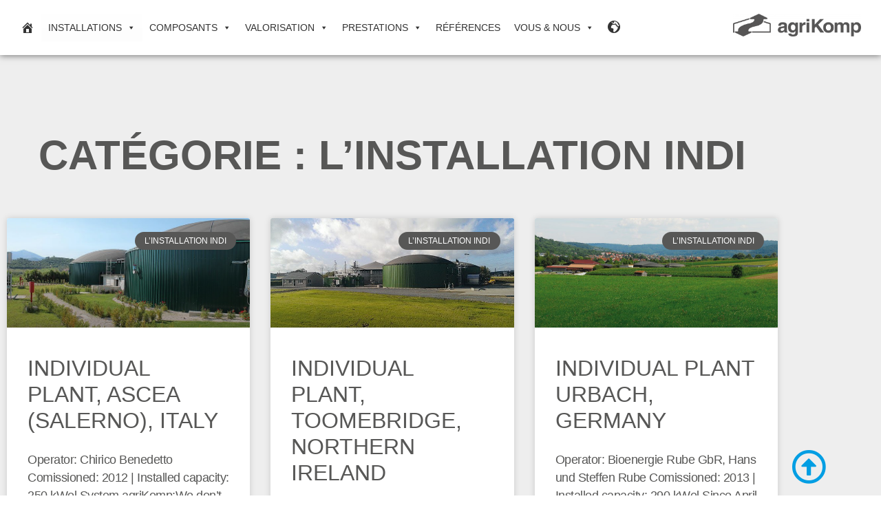

--- FILE ---
content_type: text/html; charset=UTF-8
request_url: https://www.agrikomp.com/fr/category/references/linstallation-indi/
body_size: 38737
content:
<!doctype html>
<html lang="fr-FR">
<head>
	<meta charset="UTF-8">
	<meta name="viewport" content="width=device-width, initial-scale=1">
	<link rel="profile" href="https://gmpg.org/xfn/11">
	<meta name='robots' content='index, follow, max-image-preview:large, max-snippet:-1, max-video-preview:-1' />

	<!-- This site is optimized with the Yoast SEO Premium plugin v26.8 (Yoast SEO v26.8) - https://yoast.com/product/yoast-seo-premium-wordpress/ -->
	<title>L’INSTALLATION INDI Archive - agriKomp GmbH</title>
	<link rel="canonical" href="https://www.agrikomp.com/fr/category/references/linstallation-indi/" />
	<meta property="og:locale" content="fr_FR" />
	<meta property="og:type" content="article" />
	<meta property="og:title" content="L’INSTALLATION INDI Archive" />
	<meta property="og:url" content="https://www.agrikomp.com/fr/category/references/linstallation-indi/" />
	<meta property="og:site_name" content="agriKomp GmbH" />
	<meta name="twitter:card" content="summary_large_image" />
	<script type="application/ld+json" class="yoast-schema-graph">{"@context":"https://schema.org","@graph":[{"@type":"CollectionPage","@id":"https://www.agrikomp.com/fr/category/references/linstallation-indi/","url":"https://www.agrikomp.com/fr/category/references/linstallation-indi/","name":"L’INSTALLATION INDI Archive - agriKomp GmbH","isPartOf":{"@id":"https://agrikomp.com/de/#website"},"primaryImageOfPage":{"@id":"https://www.agrikomp.com/fr/category/references/linstallation-indi/#primaryimage"},"image":{"@id":"https://www.agrikomp.com/fr/category/references/linstallation-indi/#primaryimage"},"thumbnailUrl":"https://www.agrikomp.com/wp-content/uploads/2021/03/indi_it_84046_ascea_chirico_2_b-1-e1619437361103.jpg","breadcrumb":{"@id":"https://www.agrikomp.com/fr/category/references/linstallation-indi/#breadcrumb"},"inLanguage":"fr-FR"},{"@type":"ImageObject","inLanguage":"fr-FR","@id":"https://www.agrikomp.com/fr/category/references/linstallation-indi/#primaryimage","url":"https://www.agrikomp.com/wp-content/uploads/2021/03/indi_it_84046_ascea_chirico_2_b-1-e1619437361103.jpg","contentUrl":"https://www.agrikomp.com/wp-content/uploads/2021/03/indi_it_84046_ascea_chirico_2_b-1-e1619437361103.jpg","width":741,"height":493,"caption":"Individualanlage in Ascea, Salerno, Italien"},{"@type":"BreadcrumbList","@id":"https://www.agrikomp.com/fr/category/references/linstallation-indi/#breadcrumb","itemListElement":[{"@type":"ListItem","position":1,"name":"Accueil","item":"https://www.agrikomp.com/fr/"},{"@type":"ListItem","position":2,"name":"Références","item":"https://www.agrikomp.com/fr/category/references/"},{"@type":"ListItem","position":3,"name":"L’INSTALLATION INDI"}]},{"@type":"WebSite","@id":"https://agrikomp.com/de/#website","url":"https://agrikomp.com/de/","name":"agriKomp GmbH","description":"Biogasanlagen und Biogastechnik wie sie gebraucht wird","publisher":{"@id":"https://agrikomp.com/de/#organization"},"potentialAction":[{"@type":"SearchAction","target":{"@type":"EntryPoint","urlTemplate":"https://agrikomp.com/de/?s={search_term_string}"},"query-input":{"@type":"PropertyValueSpecification","valueRequired":true,"valueName":"search_term_string"}}],"inLanguage":"fr-FR"},{"@type":"Organization","@id":"https://agrikomp.com/de/#organization","name":"agriKomp","url":"https://agrikomp.com/de/","logo":{"@type":"ImageObject","inLanguage":"fr-FR","@id":"https://agrikomp.com/de/#/schema/logo/image/","url":"https://www.agrikomp.com/wp-content/uploads/2020/11/150224_aKlogo-grau_quer.png","contentUrl":"https://www.agrikomp.com/wp-content/uploads/2020/11/150224_aKlogo-grau_quer.png","width":2712,"height":482,"caption":"agriKomp"},"image":{"@id":"https://agrikomp.com/de/#/schema/logo/image/"},"sameAs":["https://www.facebook.com/agriKomp.Deutschland","https://www.instagram.com/agrikomp/?hl=en","https://www.linkedin.com/company/5254243/","https://www.youtube.com/@AgrikompDeutschland"]}]}</script>
	<!-- / Yoast SEO Premium plugin. -->


<link rel='dns-prefetch' href='//www.agrikomp.com' />
<link rel="alternate" type="application/rss+xml" title="agriKomp GmbH &raquo; Flux" href="https://www.agrikomp.com/fr/feed/" />
<link rel="alternate" type="application/rss+xml" title="agriKomp GmbH &raquo; Flux des commentaires" href="https://www.agrikomp.com/fr/comments/feed/" />
<link rel="alternate" type="application/rss+xml" title="agriKomp GmbH &raquo; Flux de la catégorie L’INSTALLATION INDI" href="https://www.agrikomp.com/fr/category/references/linstallation-indi/feed/" />
<style id='wp-img-auto-sizes-contain-inline-css'>
img:is([sizes=auto i],[sizes^="auto," i]){contain-intrinsic-size:3000px 1500px}
/*# sourceURL=wp-img-auto-sizes-contain-inline-css */
</style>
<style id='wp-emoji-styles-inline-css'>

	img.wp-smiley, img.emoji {
		display: inline !important;
		border: none !important;
		box-shadow: none !important;
		height: 1em !important;
		width: 1em !important;
		margin: 0 0.07em !important;
		vertical-align: -0.1em !important;
		background: none !important;
		padding: 0 !important;
	}
/*# sourceURL=wp-emoji-styles-inline-css */
</style>
<link rel='stylesheet' id='wp-block-library-css' href='https://www.agrikomp.com/wp-includes/css/dist/block-library/style.min.css?ver=6.9' media='all' />
<style id='global-styles-inline-css'>
:root{--wp--preset--aspect-ratio--square: 1;--wp--preset--aspect-ratio--4-3: 4/3;--wp--preset--aspect-ratio--3-4: 3/4;--wp--preset--aspect-ratio--3-2: 3/2;--wp--preset--aspect-ratio--2-3: 2/3;--wp--preset--aspect-ratio--16-9: 16/9;--wp--preset--aspect-ratio--9-16: 9/16;--wp--preset--color--black: #000000;--wp--preset--color--cyan-bluish-gray: #abb8c3;--wp--preset--color--white: #ffffff;--wp--preset--color--pale-pink: #f78da7;--wp--preset--color--vivid-red: #cf2e2e;--wp--preset--color--luminous-vivid-orange: #ff6900;--wp--preset--color--luminous-vivid-amber: #fcb900;--wp--preset--color--light-green-cyan: #7bdcb5;--wp--preset--color--vivid-green-cyan: #00d084;--wp--preset--color--pale-cyan-blue: #8ed1fc;--wp--preset--color--vivid-cyan-blue: #0693e3;--wp--preset--color--vivid-purple: #9b51e0;--wp--preset--gradient--vivid-cyan-blue-to-vivid-purple: linear-gradient(135deg,rgb(6,147,227) 0%,rgb(155,81,224) 100%);--wp--preset--gradient--light-green-cyan-to-vivid-green-cyan: linear-gradient(135deg,rgb(122,220,180) 0%,rgb(0,208,130) 100%);--wp--preset--gradient--luminous-vivid-amber-to-luminous-vivid-orange: linear-gradient(135deg,rgb(252,185,0) 0%,rgb(255,105,0) 100%);--wp--preset--gradient--luminous-vivid-orange-to-vivid-red: linear-gradient(135deg,rgb(255,105,0) 0%,rgb(207,46,46) 100%);--wp--preset--gradient--very-light-gray-to-cyan-bluish-gray: linear-gradient(135deg,rgb(238,238,238) 0%,rgb(169,184,195) 100%);--wp--preset--gradient--cool-to-warm-spectrum: linear-gradient(135deg,rgb(74,234,220) 0%,rgb(151,120,209) 20%,rgb(207,42,186) 40%,rgb(238,44,130) 60%,rgb(251,105,98) 80%,rgb(254,248,76) 100%);--wp--preset--gradient--blush-light-purple: linear-gradient(135deg,rgb(255,206,236) 0%,rgb(152,150,240) 100%);--wp--preset--gradient--blush-bordeaux: linear-gradient(135deg,rgb(254,205,165) 0%,rgb(254,45,45) 50%,rgb(107,0,62) 100%);--wp--preset--gradient--luminous-dusk: linear-gradient(135deg,rgb(255,203,112) 0%,rgb(199,81,192) 50%,rgb(65,88,208) 100%);--wp--preset--gradient--pale-ocean: linear-gradient(135deg,rgb(255,245,203) 0%,rgb(182,227,212) 50%,rgb(51,167,181) 100%);--wp--preset--gradient--electric-grass: linear-gradient(135deg,rgb(202,248,128) 0%,rgb(113,206,126) 100%);--wp--preset--gradient--midnight: linear-gradient(135deg,rgb(2,3,129) 0%,rgb(40,116,252) 100%);--wp--preset--font-size--small: 13px;--wp--preset--font-size--medium: 20px;--wp--preset--font-size--large: 36px;--wp--preset--font-size--x-large: 42px;--wp--preset--spacing--20: 0.44rem;--wp--preset--spacing--30: 0.67rem;--wp--preset--spacing--40: 1rem;--wp--preset--spacing--50: 1.5rem;--wp--preset--spacing--60: 2.25rem;--wp--preset--spacing--70: 3.38rem;--wp--preset--spacing--80: 5.06rem;--wp--preset--shadow--natural: 6px 6px 9px rgba(0, 0, 0, 0.2);--wp--preset--shadow--deep: 12px 12px 50px rgba(0, 0, 0, 0.4);--wp--preset--shadow--sharp: 6px 6px 0px rgba(0, 0, 0, 0.2);--wp--preset--shadow--outlined: 6px 6px 0px -3px rgb(255, 255, 255), 6px 6px rgb(0, 0, 0);--wp--preset--shadow--crisp: 6px 6px 0px rgb(0, 0, 0);}:root { --wp--style--global--content-size: 800px;--wp--style--global--wide-size: 1200px; }:where(body) { margin: 0; }.wp-site-blocks > .alignleft { float: left; margin-right: 2em; }.wp-site-blocks > .alignright { float: right; margin-left: 2em; }.wp-site-blocks > .aligncenter { justify-content: center; margin-left: auto; margin-right: auto; }:where(.wp-site-blocks) > * { margin-block-start: 24px; margin-block-end: 0; }:where(.wp-site-blocks) > :first-child { margin-block-start: 0; }:where(.wp-site-blocks) > :last-child { margin-block-end: 0; }:root { --wp--style--block-gap: 24px; }:root :where(.is-layout-flow) > :first-child{margin-block-start: 0;}:root :where(.is-layout-flow) > :last-child{margin-block-end: 0;}:root :where(.is-layout-flow) > *{margin-block-start: 24px;margin-block-end: 0;}:root :where(.is-layout-constrained) > :first-child{margin-block-start: 0;}:root :where(.is-layout-constrained) > :last-child{margin-block-end: 0;}:root :where(.is-layout-constrained) > *{margin-block-start: 24px;margin-block-end: 0;}:root :where(.is-layout-flex){gap: 24px;}:root :where(.is-layout-grid){gap: 24px;}.is-layout-flow > .alignleft{float: left;margin-inline-start: 0;margin-inline-end: 2em;}.is-layout-flow > .alignright{float: right;margin-inline-start: 2em;margin-inline-end: 0;}.is-layout-flow > .aligncenter{margin-left: auto !important;margin-right: auto !important;}.is-layout-constrained > .alignleft{float: left;margin-inline-start: 0;margin-inline-end: 2em;}.is-layout-constrained > .alignright{float: right;margin-inline-start: 2em;margin-inline-end: 0;}.is-layout-constrained > .aligncenter{margin-left: auto !important;margin-right: auto !important;}.is-layout-constrained > :where(:not(.alignleft):not(.alignright):not(.alignfull)){max-width: var(--wp--style--global--content-size);margin-left: auto !important;margin-right: auto !important;}.is-layout-constrained > .alignwide{max-width: var(--wp--style--global--wide-size);}body .is-layout-flex{display: flex;}.is-layout-flex{flex-wrap: wrap;align-items: center;}.is-layout-flex > :is(*, div){margin: 0;}body .is-layout-grid{display: grid;}.is-layout-grid > :is(*, div){margin: 0;}body{padding-top: 0px;padding-right: 0px;padding-bottom: 0px;padding-left: 0px;}a:where(:not(.wp-element-button)){text-decoration: underline;}:root :where(.wp-element-button, .wp-block-button__link){background-color: #32373c;border-width: 0;color: #fff;font-family: inherit;font-size: inherit;font-style: inherit;font-weight: inherit;letter-spacing: inherit;line-height: inherit;padding-top: calc(0.667em + 2px);padding-right: calc(1.333em + 2px);padding-bottom: calc(0.667em + 2px);padding-left: calc(1.333em + 2px);text-decoration: none;text-transform: inherit;}.has-black-color{color: var(--wp--preset--color--black) !important;}.has-cyan-bluish-gray-color{color: var(--wp--preset--color--cyan-bluish-gray) !important;}.has-white-color{color: var(--wp--preset--color--white) !important;}.has-pale-pink-color{color: var(--wp--preset--color--pale-pink) !important;}.has-vivid-red-color{color: var(--wp--preset--color--vivid-red) !important;}.has-luminous-vivid-orange-color{color: var(--wp--preset--color--luminous-vivid-orange) !important;}.has-luminous-vivid-amber-color{color: var(--wp--preset--color--luminous-vivid-amber) !important;}.has-light-green-cyan-color{color: var(--wp--preset--color--light-green-cyan) !important;}.has-vivid-green-cyan-color{color: var(--wp--preset--color--vivid-green-cyan) !important;}.has-pale-cyan-blue-color{color: var(--wp--preset--color--pale-cyan-blue) !important;}.has-vivid-cyan-blue-color{color: var(--wp--preset--color--vivid-cyan-blue) !important;}.has-vivid-purple-color{color: var(--wp--preset--color--vivid-purple) !important;}.has-black-background-color{background-color: var(--wp--preset--color--black) !important;}.has-cyan-bluish-gray-background-color{background-color: var(--wp--preset--color--cyan-bluish-gray) !important;}.has-white-background-color{background-color: var(--wp--preset--color--white) !important;}.has-pale-pink-background-color{background-color: var(--wp--preset--color--pale-pink) !important;}.has-vivid-red-background-color{background-color: var(--wp--preset--color--vivid-red) !important;}.has-luminous-vivid-orange-background-color{background-color: var(--wp--preset--color--luminous-vivid-orange) !important;}.has-luminous-vivid-amber-background-color{background-color: var(--wp--preset--color--luminous-vivid-amber) !important;}.has-light-green-cyan-background-color{background-color: var(--wp--preset--color--light-green-cyan) !important;}.has-vivid-green-cyan-background-color{background-color: var(--wp--preset--color--vivid-green-cyan) !important;}.has-pale-cyan-blue-background-color{background-color: var(--wp--preset--color--pale-cyan-blue) !important;}.has-vivid-cyan-blue-background-color{background-color: var(--wp--preset--color--vivid-cyan-blue) !important;}.has-vivid-purple-background-color{background-color: var(--wp--preset--color--vivid-purple) !important;}.has-black-border-color{border-color: var(--wp--preset--color--black) !important;}.has-cyan-bluish-gray-border-color{border-color: var(--wp--preset--color--cyan-bluish-gray) !important;}.has-white-border-color{border-color: var(--wp--preset--color--white) !important;}.has-pale-pink-border-color{border-color: var(--wp--preset--color--pale-pink) !important;}.has-vivid-red-border-color{border-color: var(--wp--preset--color--vivid-red) !important;}.has-luminous-vivid-orange-border-color{border-color: var(--wp--preset--color--luminous-vivid-orange) !important;}.has-luminous-vivid-amber-border-color{border-color: var(--wp--preset--color--luminous-vivid-amber) !important;}.has-light-green-cyan-border-color{border-color: var(--wp--preset--color--light-green-cyan) !important;}.has-vivid-green-cyan-border-color{border-color: var(--wp--preset--color--vivid-green-cyan) !important;}.has-pale-cyan-blue-border-color{border-color: var(--wp--preset--color--pale-cyan-blue) !important;}.has-vivid-cyan-blue-border-color{border-color: var(--wp--preset--color--vivid-cyan-blue) !important;}.has-vivid-purple-border-color{border-color: var(--wp--preset--color--vivid-purple) !important;}.has-vivid-cyan-blue-to-vivid-purple-gradient-background{background: var(--wp--preset--gradient--vivid-cyan-blue-to-vivid-purple) !important;}.has-light-green-cyan-to-vivid-green-cyan-gradient-background{background: var(--wp--preset--gradient--light-green-cyan-to-vivid-green-cyan) !important;}.has-luminous-vivid-amber-to-luminous-vivid-orange-gradient-background{background: var(--wp--preset--gradient--luminous-vivid-amber-to-luminous-vivid-orange) !important;}.has-luminous-vivid-orange-to-vivid-red-gradient-background{background: var(--wp--preset--gradient--luminous-vivid-orange-to-vivid-red) !important;}.has-very-light-gray-to-cyan-bluish-gray-gradient-background{background: var(--wp--preset--gradient--very-light-gray-to-cyan-bluish-gray) !important;}.has-cool-to-warm-spectrum-gradient-background{background: var(--wp--preset--gradient--cool-to-warm-spectrum) !important;}.has-blush-light-purple-gradient-background{background: var(--wp--preset--gradient--blush-light-purple) !important;}.has-blush-bordeaux-gradient-background{background: var(--wp--preset--gradient--blush-bordeaux) !important;}.has-luminous-dusk-gradient-background{background: var(--wp--preset--gradient--luminous-dusk) !important;}.has-pale-ocean-gradient-background{background: var(--wp--preset--gradient--pale-ocean) !important;}.has-electric-grass-gradient-background{background: var(--wp--preset--gradient--electric-grass) !important;}.has-midnight-gradient-background{background: var(--wp--preset--gradient--midnight) !important;}.has-small-font-size{font-size: var(--wp--preset--font-size--small) !important;}.has-medium-font-size{font-size: var(--wp--preset--font-size--medium) !important;}.has-large-font-size{font-size: var(--wp--preset--font-size--large) !important;}.has-x-large-font-size{font-size: var(--wp--preset--font-size--x-large) !important;}
:root :where(.wp-block-pullquote){font-size: 1.5em;line-height: 1.6;}
/*# sourceURL=global-styles-inline-css */
</style>
<link rel='stylesheet' id='wpml-legacy-dropdown-0-css' href='https://www.agrikomp.com/wp-content/plugins/sitepress-multilingual-cms/templates/language-switchers/legacy-dropdown/style.min.css?ver=1' media='all' />
<link rel='stylesheet' id='wpml-legacy-horizontal-list-0-css' href='https://www.agrikomp.com/wp-content/plugins/sitepress-multilingual-cms/templates/language-switchers/legacy-list-horizontal/style.min.css?ver=1' media='all' />
<style id='wpml-legacy-horizontal-list-0-inline-css'>
.wpml-ls-sidebars-mega-menu a, .wpml-ls-sidebars-mega-menu .wpml-ls-sub-menu a, .wpml-ls-sidebars-mega-menu .wpml-ls-sub-menu a:link, .wpml-ls-sidebars-mega-menu li:not(.wpml-ls-current-language) .wpml-ls-link, .wpml-ls-sidebars-mega-menu li:not(.wpml-ls-current-language) .wpml-ls-link:link {color:#3a3a3a;}
.wpml-ls-link { font-size: 12pt; font-weight: 400; text-decoration: none; text-transform: uppercase; margin: 10px; }
/*# sourceURL=wpml-legacy-horizontal-list-0-inline-css */
</style>
<link data-minify="1" rel='stylesheet' id='dashicons-css' href='https://www.agrikomp.com/wp-content/cache/min/1/wp-includes/css/dashicons.min.css?ver=1769172614' media='all' />
<link data-minify="1" rel='stylesheet' id='megamenu-genericons-css' href='https://www.agrikomp.com/wp-content/cache/min/1/wp-content/plugins/megamenu-pro/icons/genericons/genericons/genericons.css?ver=1769172614' media='all' />
<link data-minify="1" rel='stylesheet' id='megamenu-fontawesome-css' href='https://www.agrikomp.com/wp-content/cache/min/1/wp-content/plugins/megamenu-pro/icons/fontawesome/css/font-awesome.min.css?ver=1769172614' media='all' />
<link data-minify="1" rel='stylesheet' id='megamenu-fontawesome5-css' href='https://www.agrikomp.com/wp-content/cache/min/1/wp-content/plugins/megamenu-pro/icons/fontawesome5/css/all.min.css?ver=1769172614' media='all' />
<link data-minify="1" rel='stylesheet' id='megamenu-fontawesome6-css' href='https://www.agrikomp.com/wp-content/cache/min/1/wp-content/plugins/megamenu-pro/icons/fontawesome6/css/all.min.css?ver=1769172614' media='all' />
<link data-minify="1" rel='stylesheet' id='hello-elementor-css' href='https://www.agrikomp.com/wp-content/cache/min/1/wp-content/themes/hello-elementor/assets/css/reset.css?ver=1769172614' media='all' />
<link data-minify="1" rel='stylesheet' id='hello-elementor-theme-style-css' href='https://www.agrikomp.com/wp-content/cache/min/1/wp-content/themes/hello-elementor/assets/css/theme.css?ver=1769172614' media='all' />
<link data-minify="1" rel='stylesheet' id='hello-elementor-header-footer-css' href='https://www.agrikomp.com/wp-content/cache/min/1/wp-content/themes/hello-elementor/assets/css/header-footer.css?ver=1769172614' media='all' />
<link data-minify="1" rel='stylesheet' id='swiper-css' href='https://www.agrikomp.com/wp-content/cache/min/1/wp-content/plugins/elementor/assets/lib/swiper/v8/css/swiper.min.css?ver=1769172614' media='all' />
<link rel='stylesheet' id='e-swiper-css' href='https://www.agrikomp.com/wp-content/plugins/elementor/assets/css/conditionals/e-swiper.min.css?ver=3.34.2' media='all' />
<link rel='stylesheet' id='elementor-frontend-css' href='https://www.agrikomp.com/wp-content/uploads/elementor/css/custom-frontend.min.css?ver=1769172621' media='all' />
<link rel='stylesheet' id='widget-image-css' href='https://www.agrikomp.com/wp-content/plugins/elementor/assets/css/widget-image.min.css?ver=3.34.2' media='all' />
<link rel='stylesheet' id='e-sticky-css' href='https://www.agrikomp.com/wp-content/plugins/elementor-pro/assets/css/modules/sticky.min.css?ver=3.34.2' media='all' />
<link rel='stylesheet' id='e-motion-fx-css' href='https://www.agrikomp.com/wp-content/plugins/elementor-pro/assets/css/modules/motion-fx.min.css?ver=3.34.2' media='all' />
<link rel='stylesheet' id='widget-breadcrumbs-css' href='https://www.agrikomp.com/wp-content/plugins/elementor-pro/assets/css/widget-breadcrumbs.min.css?ver=3.34.2' media='all' />
<link rel='stylesheet' id='widget-spacer-css' href='https://www.agrikomp.com/wp-content/plugins/elementor/assets/css/widget-spacer.min.css?ver=3.34.2' media='all' />
<link rel='stylesheet' id='widget-search-form-css' href='https://www.agrikomp.com/wp-content/plugins/elementor-pro/assets/css/widget-search-form.min.css?ver=3.34.2' media='all' />
<link rel='stylesheet' id='elementor-icons-shared-0-css' href='https://www.agrikomp.com/wp-content/plugins/elementor/assets/lib/font-awesome/css/fontawesome.min.css?ver=5.15.3' media='all' />
<link data-minify="1" rel='stylesheet' id='elementor-icons-fa-solid-css' href='https://www.agrikomp.com/wp-content/cache/min/1/wp-content/plugins/elementor/assets/lib/font-awesome/css/solid.min.css?ver=1769172614' media='all' />
<link rel='stylesheet' id='widget-social-icons-css' href='https://www.agrikomp.com/wp-content/plugins/elementor/assets/css/widget-social-icons.min.css?ver=3.34.2' media='all' />
<link rel='stylesheet' id='e-apple-webkit-css' href='https://www.agrikomp.com/wp-content/uploads/elementor/css/custom-apple-webkit.min.css?ver=1769172621' media='all' />
<link rel='stylesheet' id='widget-heading-css' href='https://www.agrikomp.com/wp-content/plugins/elementor/assets/css/widget-heading.min.css?ver=3.34.2' media='all' />
<link rel='stylesheet' id='widget-posts-css' href='https://www.agrikomp.com/wp-content/plugins/elementor-pro/assets/css/widget-posts.min.css?ver=3.34.2' media='all' />
<link data-minify="1" rel='stylesheet' id='elementor-icons-css' href='https://www.agrikomp.com/wp-content/cache/min/1/wp-content/plugins/elementor/assets/lib/eicons/css/elementor-icons.min.css?ver=1769172614' media='all' />
<link rel='stylesheet' id='elementor-post-8-css' href='https://www.agrikomp.com/wp-content/uploads/elementor/css/post-8.css?ver=1769172611' media='all' />
<link data-minify="1" rel='stylesheet' id='font-awesome-5-all-css' href='https://www.agrikomp.com/wp-content/cache/min/1/wp-content/plugins/elementor/assets/lib/font-awesome/css/all.min.css?ver=1769172614' media='all' />
<link rel='stylesheet' id='font-awesome-4-shim-css' href='https://www.agrikomp.com/wp-content/plugins/elementor/assets/lib/font-awesome/css/v4-shims.min.css?ver=3.34.2' media='all' />
<link rel='stylesheet' id='elementor-post-31108-css' href='https://www.agrikomp.com/wp-content/uploads/elementor/css/post-31108.css?ver=1769172612' media='all' />
<link rel='stylesheet' id='elementor-post-8034-css' href='https://www.agrikomp.com/wp-content/uploads/elementor/css/post-8034.css?ver=1769172650' media='all' />
<link rel='stylesheet' id='elementor-post-25883-css' href='https://www.agrikomp.com/wp-content/uploads/elementor/css/post-25883.css?ver=1769175180' media='all' />
<link data-minify="1" rel='stylesheet' id='borlabs-cookie-custom-css' href='https://www.agrikomp.com/wp-content/cache/min/1/wp-content/cache/borlabs-cookie/1/borlabs-cookie-1-fr.css?ver=1769172650' media='all' />
<link rel='stylesheet' id='eael-general-css' href='https://www.agrikomp.com/wp-content/plugins/essential-addons-for-elementor-lite/assets/front-end/css/view/general.min.css?ver=6.5.8' media='all' />
<link data-minify="1" rel='stylesheet' id='sib-front-css-css' href='https://www.agrikomp.com/wp-content/cache/min/1/wp-content/plugins/mailin/css/mailin-front.css?ver=1769172614' media='all' />
<link data-minify="1" rel='stylesheet' id='elementor-icons-fa-regular-css' href='https://www.agrikomp.com/wp-content/cache/min/1/wp-content/plugins/elementor/assets/lib/font-awesome/css/regular.min.css?ver=1769172614' media='all' />
<link data-minify="1" rel='stylesheet' id='elementor-icons-fa-brands-css' href='https://www.agrikomp.com/wp-content/cache/min/1/wp-content/plugins/elementor/assets/lib/font-awesome/css/brands.min.css?ver=1769172614' media='all' />
<script id="wpml-cookie-js-extra">
var wpml_cookies = {"wp-wpml_current_language":{"value":"fr","expires":1,"path":"/"}};
var wpml_cookies = {"wp-wpml_current_language":{"value":"fr","expires":1,"path":"/"}};
//# sourceURL=wpml-cookie-js-extra
</script>





<script data-no-optimize="1" data-no-minify="1" data-cfasync="false" nowprocket src="https://www.agrikomp.com/wp-content/cache/borlabs-cookie/1/borlabs-cookie-config-fr.json.js?ver=3.3.23-50" id="borlabs-cookie-config-js"></script>
<script id="sib-front-js-js-extra">
var sibErrMsg = {"invalidMail":"Please fill out valid email address","requiredField":"Please fill out required fields","invalidDateFormat":"Please fill out valid date format","invalidSMSFormat":"Please fill out valid phone number"};
var ajax_sib_front_object = {"ajax_url":"https://www.agrikomp.com/wp-admin/admin-ajax.php","ajax_nonce":"be5f95da6c","flag_url":"https://www.agrikomp.com/wp-content/plugins/mailin/img/flags/"};
//# sourceURL=sib-front-js-js-extra
</script>

<link rel="https://api.w.org/" href="https://www.agrikomp.com/fr/wp-json/" /><link rel="alternate" title="JSON" type="application/json" href="https://www.agrikomp.com/fr/wp-json/wp/v2/categories/119" /><link rel="EditURI" type="application/rsd+xml" title="RSD" href="https://www.agrikomp.com/xmlrpc.php?rsd" />
<meta name="generator" content="WPML ver:4.8.6 stt:9,1,4,3,27,40;" />

<!-- Copyright (c) 2000-2022 etracker GmbH. All rights reserved. -->
<!-- This material may not be reproduced, displayed, modified or distributed -->
<!-- without the express prior written permission of the copyright holder. -->
<!-- etracker tracklet 5.0 -->

<script id="_etLoader" type="text/javascript" charset="UTF-8" data-block-cookies="true" data-respect-dnt="true" data-secure-code="iVbgX9" src="//code.etracker.com/code/e.js" async></script>
<!-- etracker tracklet 5.0 end -->

<meta name="google-site-verification" content="UlJcH7l5MIHraxxjeH3Rl4-z7X4nH3Ahnp_CZhnmpY0" />

<meta name="generator" content="Elementor 3.34.2; features: additional_custom_breakpoints; settings: css_print_method-external, google_font-disabled, font_display-block">
			<style>
				.e-con.e-parent:nth-of-type(n+4):not(.e-lazyloaded):not(.e-no-lazyload),
				.e-con.e-parent:nth-of-type(n+4):not(.e-lazyloaded):not(.e-no-lazyload) * {
					background-image: none !important;
				}
				@media screen and (max-height: 1024px) {
					.e-con.e-parent:nth-of-type(n+3):not(.e-lazyloaded):not(.e-no-lazyload),
					.e-con.e-parent:nth-of-type(n+3):not(.e-lazyloaded):not(.e-no-lazyload) * {
						background-image: none !important;
					}
				}
				@media screen and (max-height: 640px) {
					.e-con.e-parent:nth-of-type(n+2):not(.e-lazyloaded):not(.e-no-lazyload),
					.e-con.e-parent:nth-of-type(n+2):not(.e-lazyloaded):not(.e-no-lazyload) * {
						background-image: none !important;
					}
				}
			</style>
			<link rel="icon" href="https://www.agrikomp.com/wp-content/uploads/cropped-aKlogo-favicon-01-01-150x150.png" sizes="32x32" />
<link rel="icon" href="https://www.agrikomp.com/wp-content/uploads/cropped-aKlogo-favicon-01-01-300x300.png" sizes="192x192" />
<link rel="apple-touch-icon" href="https://www.agrikomp.com/wp-content/uploads/cropped-aKlogo-favicon-01-01-300x300.png" />
<meta name="msapplication-TileImage" content="https://www.agrikomp.com/wp-content/uploads/cropped-aKlogo-favicon-01-01-300x300.png" />
<style type="text/css">@charset "UTF-8";/** THIS FILE IS AUTOMATICALLY GENERATED - DO NOT MAKE MANUAL EDITS! **//** Custom CSS should be added to Mega Menu > Menu Themes > Custom Styling **/.mega-menu-last-modified-1756132859 { content: 'Monday 25th August 2025 14:40:59 UTC'; }#mega-menu-wrap-menu-1, #mega-menu-wrap-menu-1 #mega-menu-menu-1, #mega-menu-wrap-menu-1 #mega-menu-menu-1 ul.mega-sub-menu, #mega-menu-wrap-menu-1 #mega-menu-menu-1 li.mega-menu-item, #mega-menu-wrap-menu-1 #mega-menu-menu-1 li.mega-menu-row, #mega-menu-wrap-menu-1 #mega-menu-menu-1 li.mega-menu-column, #mega-menu-wrap-menu-1 #mega-menu-menu-1 a.mega-menu-link, #mega-menu-wrap-menu-1 #mega-menu-menu-1 span.mega-menu-badge, #mega-menu-wrap-menu-1 button.mega-close, #mega-menu-wrap-menu-1 button.mega-toggle-standard {transition: none;border-radius: 0;box-shadow: none;background: none;border: 0;bottom: auto;box-sizing: border-box;clip: auto;color: #666;display: block;float: none;font-family: inherit;font-size: 14px;height: auto;left: auto;line-height: 1.7;list-style-type: none;margin: 0;min-height: auto;max-height: none;min-width: auto;max-width: none;opacity: 1;outline: none;overflow: visible;padding: 0;position: relative;pointer-events: auto;right: auto;text-align: left;text-decoration: none;text-indent: 0;text-transform: none;transform: none;top: auto;vertical-align: baseline;visibility: inherit;width: auto;word-wrap: break-word;white-space: normal;-webkit-tap-highlight-color: transparent;}#mega-menu-wrap-menu-1:before, #mega-menu-wrap-menu-1:after, #mega-menu-wrap-menu-1 #mega-menu-menu-1:before, #mega-menu-wrap-menu-1 #mega-menu-menu-1:after, #mega-menu-wrap-menu-1 #mega-menu-menu-1 ul.mega-sub-menu:before, #mega-menu-wrap-menu-1 #mega-menu-menu-1 ul.mega-sub-menu:after, #mega-menu-wrap-menu-1 #mega-menu-menu-1 li.mega-menu-item:before, #mega-menu-wrap-menu-1 #mega-menu-menu-1 li.mega-menu-item:after, #mega-menu-wrap-menu-1 #mega-menu-menu-1 li.mega-menu-row:before, #mega-menu-wrap-menu-1 #mega-menu-menu-1 li.mega-menu-row:after, #mega-menu-wrap-menu-1 #mega-menu-menu-1 li.mega-menu-column:before, #mega-menu-wrap-menu-1 #mega-menu-menu-1 li.mega-menu-column:after, #mega-menu-wrap-menu-1 #mega-menu-menu-1 a.mega-menu-link:before, #mega-menu-wrap-menu-1 #mega-menu-menu-1 a.mega-menu-link:after, #mega-menu-wrap-menu-1 #mega-menu-menu-1 span.mega-menu-badge:before, #mega-menu-wrap-menu-1 #mega-menu-menu-1 span.mega-menu-badge:after, #mega-menu-wrap-menu-1 button.mega-close:before, #mega-menu-wrap-menu-1 button.mega-close:after, #mega-menu-wrap-menu-1 button.mega-toggle-standard:before, #mega-menu-wrap-menu-1 button.mega-toggle-standard:after {display: none;}#mega-menu-wrap-menu-1 {border-radius: 0px;}@media only screen and (min-width: 769px) {#mega-menu-wrap-menu-1 {background: white;}}#mega-menu-wrap-menu-1.mega-keyboard-navigation .mega-menu-toggle:focus, #mega-menu-wrap-menu-1.mega-keyboard-navigation .mega-toggle-block:focus, #mega-menu-wrap-menu-1.mega-keyboard-navigation .mega-toggle-block a:focus, #mega-menu-wrap-menu-1.mega-keyboard-navigation .mega-toggle-block .mega-search input[type=text]:focus, #mega-menu-wrap-menu-1.mega-keyboard-navigation .mega-toggle-block button.mega-toggle-animated:focus, #mega-menu-wrap-menu-1.mega-keyboard-navigation #mega-menu-menu-1 a:focus, #mega-menu-wrap-menu-1.mega-keyboard-navigation #mega-menu-menu-1 span:focus, #mega-menu-wrap-menu-1.mega-keyboard-navigation #mega-menu-menu-1 input:focus, #mega-menu-wrap-menu-1.mega-keyboard-navigation #mega-menu-menu-1 li.mega-menu-item a.mega-menu-link:focus, #mega-menu-wrap-menu-1.mega-keyboard-navigation #mega-menu-menu-1 form.mega-search-open:has(input[type=text]:focus), #mega-menu-wrap-menu-1.mega-keyboard-navigation #mega-menu-menu-1 + button.mega-close:focus {outline-style: solid;outline-width: 3px;outline-color: #109cde;outline-offset: -3px;}#mega-menu-wrap-menu-1.mega-keyboard-navigation .mega-toggle-block button.mega-toggle-animated:focus {outline-offset: 2px;}#mega-menu-wrap-menu-1.mega-keyboard-navigation > li.mega-menu-item > a.mega-menu-link:focus {background: #333;color: white;font-weight: normal;text-decoration: none;border-color: white;}@media only screen and (max-width: 768px) {#mega-menu-wrap-menu-1.mega-keyboard-navigation > li.mega-menu-item > a.mega-menu-link:focus {color: #333;background: #ccc;}}#mega-menu-wrap-menu-1 #mega-menu-menu-1 {text-align: left;padding: 0px;}#mega-menu-wrap-menu-1 #mega-menu-menu-1 a.mega-menu-link {cursor: pointer;display: inline;}#mega-menu-wrap-menu-1 #mega-menu-menu-1 a.mega-menu-link .mega-description-group {vertical-align: middle;display: inline-block;transition: none;}#mega-menu-wrap-menu-1 #mega-menu-menu-1 a.mega-menu-link .mega-description-group .mega-menu-title, #mega-menu-wrap-menu-1 #mega-menu-menu-1 a.mega-menu-link .mega-description-group .mega-menu-description {transition: none;line-height: 1.5;display: block;}#mega-menu-wrap-menu-1 #mega-menu-menu-1 a.mega-menu-link .mega-description-group .mega-menu-description {font-style: italic;font-size: 0.8em;text-transform: none;font-weight: normal;}#mega-menu-wrap-menu-1 #mega-menu-menu-1 li.mega-menu-megamenu li.mega-menu-item.mega-icon-left.mega-has-description.mega-has-icon > a.mega-menu-link {display: flex;align-items: center;}#mega-menu-wrap-menu-1 #mega-menu-menu-1 li.mega-menu-megamenu li.mega-menu-item.mega-icon-left.mega-has-description.mega-has-icon > a.mega-menu-link:before {flex: 0 0 auto;align-self: flex-start;}#mega-menu-wrap-menu-1 #mega-menu-menu-1 li.mega-menu-tabbed.mega-menu-megamenu > ul.mega-sub-menu > li.mega-menu-item.mega-icon-left.mega-has-description.mega-has-icon > a.mega-menu-link {display: block;}#mega-menu-wrap-menu-1 #mega-menu-menu-1 li.mega-menu-item.mega-icon-top > a.mega-menu-link {display: table-cell;vertical-align: middle;line-height: initial;}#mega-menu-wrap-menu-1 #mega-menu-menu-1 li.mega-menu-item.mega-icon-top > a.mega-menu-link:before {display: block;margin: 0 0 6px 0;text-align: center;}#mega-menu-wrap-menu-1 #mega-menu-menu-1 li.mega-menu-item.mega-icon-top > a.mega-menu-link > span.mega-title-below {display: inline-block;transition: none;}@media only screen and (max-width: 768px) {#mega-menu-wrap-menu-1 #mega-menu-menu-1 > li.mega-menu-item.mega-icon-top > a.mega-menu-link {display: block;line-height: 40px;}#mega-menu-wrap-menu-1 #mega-menu-menu-1 > li.mega-menu-item.mega-icon-top > a.mega-menu-link:before {display: inline-block;margin: 0 6px 0 0;text-align: left;}}#mega-menu-wrap-menu-1 #mega-menu-menu-1 li.mega-menu-item.mega-icon-right > a.mega-menu-link:before {float: right;margin: 0 0 0 6px;}#mega-menu-wrap-menu-1 #mega-menu-menu-1 > li.mega-animating > ul.mega-sub-menu {pointer-events: none;}#mega-menu-wrap-menu-1 #mega-menu-menu-1 li.mega-disable-link > a.mega-menu-link, #mega-menu-wrap-menu-1 #mega-menu-menu-1 li.mega-menu-megamenu li.mega-disable-link > a.mega-menu-link {cursor: inherit;}#mega-menu-wrap-menu-1 #mega-menu-menu-1 li.mega-menu-item-has-children.mega-disable-link > a.mega-menu-link, #mega-menu-wrap-menu-1 #mega-menu-menu-1 li.mega-menu-megamenu > li.mega-menu-item-has-children.mega-disable-link > a.mega-menu-link {cursor: pointer;}#mega-menu-wrap-menu-1 #mega-menu-menu-1 p {margin-bottom: 10px;}#mega-menu-wrap-menu-1 #mega-menu-menu-1 input, #mega-menu-wrap-menu-1 #mega-menu-menu-1 img {max-width: 100%;}#mega-menu-wrap-menu-1 #mega-menu-menu-1 li.mega-menu-item > ul.mega-sub-menu {display: block;visibility: hidden;opacity: 1;pointer-events: auto;}@media only screen and (max-width: 768px) {#mega-menu-wrap-menu-1 #mega-menu-menu-1 li.mega-menu-item > ul.mega-sub-menu {display: none;visibility: visible;opacity: 1;}#mega-menu-wrap-menu-1 #mega-menu-menu-1 li.mega-menu-item.mega-toggle-on > ul.mega-sub-menu, #mega-menu-wrap-menu-1 #mega-menu-menu-1 li.mega-menu-megamenu.mega-menu-item.mega-toggle-on ul.mega-sub-menu {display: block;}#mega-menu-wrap-menu-1 #mega-menu-menu-1 li.mega-menu-megamenu.mega-menu-item.mega-toggle-on li.mega-hide-sub-menu-on-mobile > ul.mega-sub-menu, #mega-menu-wrap-menu-1 #mega-menu-menu-1 li.mega-hide-sub-menu-on-mobile > ul.mega-sub-menu {display: none;}}@media only screen and (min-width: 769px) {#mega-menu-wrap-menu-1 #mega-menu-menu-1[data-effect="fade"] li.mega-menu-item > ul.mega-sub-menu {opacity: 0;transition: opacity 200ms ease-in, visibility 200ms ease-in;}#mega-menu-wrap-menu-1 #mega-menu-menu-1[data-effect="fade"].mega-no-js li.mega-menu-item:hover > ul.mega-sub-menu, #mega-menu-wrap-menu-1 #mega-menu-menu-1[data-effect="fade"].mega-no-js li.mega-menu-item:focus > ul.mega-sub-menu, #mega-menu-wrap-menu-1 #mega-menu-menu-1[data-effect="fade"] li.mega-menu-item.mega-toggle-on > ul.mega-sub-menu, #mega-menu-wrap-menu-1 #mega-menu-menu-1[data-effect="fade"] li.mega-menu-item.mega-menu-megamenu.mega-toggle-on ul.mega-sub-menu {opacity: 1;}#mega-menu-wrap-menu-1 #mega-menu-menu-1[data-effect="fade_up"] li.mega-menu-item.mega-menu-megamenu > ul.mega-sub-menu, #mega-menu-wrap-menu-1 #mega-menu-menu-1[data-effect="fade_up"] li.mega-menu-item.mega-menu-flyout ul.mega-sub-menu {opacity: 0;transform: translate(0, 10px);transition: opacity 200ms ease-in, transform 200ms ease-in, visibility 200ms ease-in;}#mega-menu-wrap-menu-1 #mega-menu-menu-1[data-effect="fade_up"].mega-no-js li.mega-menu-item:hover > ul.mega-sub-menu, #mega-menu-wrap-menu-1 #mega-menu-menu-1[data-effect="fade_up"].mega-no-js li.mega-menu-item:focus > ul.mega-sub-menu, #mega-menu-wrap-menu-1 #mega-menu-menu-1[data-effect="fade_up"] li.mega-menu-item.mega-toggle-on > ul.mega-sub-menu, #mega-menu-wrap-menu-1 #mega-menu-menu-1[data-effect="fade_up"] li.mega-menu-item.mega-menu-megamenu.mega-toggle-on ul.mega-sub-menu {opacity: 1;transform: translate(0, 0);}#mega-menu-wrap-menu-1 #mega-menu-menu-1[data-effect="slide_up"] li.mega-menu-item.mega-menu-megamenu > ul.mega-sub-menu, #mega-menu-wrap-menu-1 #mega-menu-menu-1[data-effect="slide_up"] li.mega-menu-item.mega-menu-flyout ul.mega-sub-menu {transform: translate(0, 10px);transition: transform 200ms ease-in, visibility 200ms ease-in;}#mega-menu-wrap-menu-1 #mega-menu-menu-1[data-effect="slide_up"].mega-no-js li.mega-menu-item:hover > ul.mega-sub-menu, #mega-menu-wrap-menu-1 #mega-menu-menu-1[data-effect="slide_up"].mega-no-js li.mega-menu-item:focus > ul.mega-sub-menu, #mega-menu-wrap-menu-1 #mega-menu-menu-1[data-effect="slide_up"] li.mega-menu-item.mega-toggle-on > ul.mega-sub-menu, #mega-menu-wrap-menu-1 #mega-menu-menu-1[data-effect="slide_up"] li.mega-menu-item.mega-menu-megamenu.mega-toggle-on ul.mega-sub-menu {transform: translate(0, 0);}}#mega-menu-wrap-menu-1 #mega-menu-menu-1 li.mega-menu-item.mega-menu-megamenu ul.mega-sub-menu li.mega-collapse-children > ul.mega-sub-menu {display: none;}#mega-menu-wrap-menu-1 #mega-menu-menu-1 li.mega-menu-item.mega-menu-megamenu ul.mega-sub-menu li.mega-collapse-children.mega-toggle-on > ul.mega-sub-menu {display: block;}#mega-menu-wrap-menu-1 #mega-menu-menu-1.mega-no-js li.mega-menu-item:hover > ul.mega-sub-menu, #mega-menu-wrap-menu-1 #mega-menu-menu-1.mega-no-js li.mega-menu-item:focus > ul.mega-sub-menu, #mega-menu-wrap-menu-1 #mega-menu-menu-1 li.mega-menu-item.mega-toggle-on > ul.mega-sub-menu {visibility: visible;}#mega-menu-wrap-menu-1 #mega-menu-menu-1 li.mega-menu-item.mega-menu-megamenu ul.mega-sub-menu ul.mega-sub-menu {visibility: inherit;opacity: 1;display: block;}#mega-menu-wrap-menu-1 #mega-menu-menu-1 li.mega-menu-item.mega-menu-megamenu ul.mega-sub-menu li.mega-1-columns > ul.mega-sub-menu > li.mega-menu-item {float: left;width: 100%;}#mega-menu-wrap-menu-1 #mega-menu-menu-1 li.mega-menu-item.mega-menu-megamenu ul.mega-sub-menu li.mega-2-columns > ul.mega-sub-menu > li.mega-menu-item {float: left;width: 50%;}#mega-menu-wrap-menu-1 #mega-menu-menu-1 li.mega-menu-item.mega-menu-megamenu ul.mega-sub-menu li.mega-3-columns > ul.mega-sub-menu > li.mega-menu-item {float: left;width: 33.3333333333%;}#mega-menu-wrap-menu-1 #mega-menu-menu-1 li.mega-menu-item.mega-menu-megamenu ul.mega-sub-menu li.mega-4-columns > ul.mega-sub-menu > li.mega-menu-item {float: left;width: 25%;}#mega-menu-wrap-menu-1 #mega-menu-menu-1 li.mega-menu-item.mega-menu-megamenu ul.mega-sub-menu li.mega-5-columns > ul.mega-sub-menu > li.mega-menu-item {float: left;width: 20%;}#mega-menu-wrap-menu-1 #mega-menu-menu-1 li.mega-menu-item.mega-menu-megamenu ul.mega-sub-menu li.mega-6-columns > ul.mega-sub-menu > li.mega-menu-item {float: left;width: 16.6666666667%;}#mega-menu-wrap-menu-1 #mega-menu-menu-1 li.mega-menu-item a[class^="dashicons"]:before {font-family: dashicons;}#mega-menu-wrap-menu-1 #mega-menu-menu-1 li.mega-menu-item a.mega-menu-link:before {display: inline-block;font: inherit;font-family: dashicons;position: static;margin: 0 6px 0 0px;vertical-align: top;-webkit-font-smoothing: antialiased;-moz-osx-font-smoothing: grayscale;color: inherit;background: transparent;height: auto;width: auto;top: auto;}#mega-menu-wrap-menu-1 #mega-menu-menu-1 li.mega-menu-item.mega-hide-text a.mega-menu-link:before {margin: 0;}#mega-menu-wrap-menu-1 #mega-menu-menu-1 li.mega-menu-item.mega-hide-text li.mega-menu-item a.mega-menu-link:before {margin: 0 6px 0 0;}#mega-menu-wrap-menu-1 #mega-menu-menu-1 li.mega-align-bottom-left.mega-toggle-on > a.mega-menu-link {border-radius: 0px;}#mega-menu-wrap-menu-1 #mega-menu-menu-1 li.mega-align-bottom-right > ul.mega-sub-menu {right: 0;}#mega-menu-wrap-menu-1 #mega-menu-menu-1 li.mega-align-bottom-right.mega-toggle-on > a.mega-menu-link {border-radius: 0px;}@media only screen and (min-width: 769px) {#mega-menu-wrap-menu-1 #mega-menu-menu-1 > li.mega-menu-megamenu.mega-menu-item {position: static;}}#mega-menu-wrap-menu-1 #mega-menu-menu-1 > li.mega-menu-item {margin: 0 0px 0 0;display: inline-block;height: auto;vertical-align: middle;}#mega-menu-wrap-menu-1 #mega-menu-menu-1 > li.mega-menu-item.mega-item-align-right {float: right;}@media only screen and (min-width: 769px) {#mega-menu-wrap-menu-1 #mega-menu-menu-1 > li.mega-menu-item.mega-item-align-right {margin: 0 0 0 0px;}}@media only screen and (min-width: 769px) {#mega-menu-wrap-menu-1 #mega-menu-menu-1 > li.mega-menu-item.mega-item-align-float-left {float: left;}}@media only screen and (min-width: 769px) {#mega-menu-wrap-menu-1 #mega-menu-menu-1 > li.mega-menu-item > a.mega-menu-link:hover, #mega-menu-wrap-menu-1 #mega-menu-menu-1 > li.mega-menu-item > a.mega-menu-link:focus {background: #333;color: white;font-weight: normal;text-decoration: none;border-color: white;}}#mega-menu-wrap-menu-1 #mega-menu-menu-1 > li.mega-menu-item.mega-toggle-on > a.mega-menu-link {background: #333;color: white;font-weight: normal;text-decoration: none;border-color: white;}@media only screen and (max-width: 768px) {#mega-menu-wrap-menu-1 #mega-menu-menu-1 > li.mega-menu-item.mega-toggle-on > a.mega-menu-link {color: #333;background: #ccc;}}#mega-menu-wrap-menu-1 #mega-menu-menu-1 > li.mega-menu-item.mega-current-menu-item > a.mega-menu-link, #mega-menu-wrap-menu-1 #mega-menu-menu-1 > li.mega-menu-item.mega-current-menu-ancestor > a.mega-menu-link, #mega-menu-wrap-menu-1 #mega-menu-menu-1 > li.mega-menu-item.mega-current-page-ancestor > a.mega-menu-link {background: #333;color: white;font-weight: normal;text-decoration: none;border-color: white;}@media only screen and (max-width: 768px) {#mega-menu-wrap-menu-1 #mega-menu-menu-1 > li.mega-menu-item.mega-current-menu-item > a.mega-menu-link, #mega-menu-wrap-menu-1 #mega-menu-menu-1 > li.mega-menu-item.mega-current-menu-ancestor > a.mega-menu-link, #mega-menu-wrap-menu-1 #mega-menu-menu-1 > li.mega-menu-item.mega-current-page-ancestor > a.mega-menu-link {color: #333;background: #ccc;}}#mega-menu-wrap-menu-1 #mega-menu-menu-1 > li.mega-menu-item > a.mega-menu-link {line-height: 40px;height: 40px;padding: 0px 10px;vertical-align: baseline;width: auto;display: block;color: white;text-transform: none;text-decoration: none;text-align: left;background: transparent;border: 0;border-radius: 0px;font-family: inherit;font-size: 14px;font-weight: normal;outline: none;}@media only screen and (min-width: 769px) {#mega-menu-wrap-menu-1 #mega-menu-menu-1 > li.mega-menu-item.mega-multi-line > a.mega-menu-link {line-height: inherit;display: table-cell;vertical-align: middle;}}@media only screen and (max-width: 768px) {#mega-menu-wrap-menu-1 #mega-menu-menu-1 > li.mega-menu-item.mega-multi-line > a.mega-menu-link br {display: none;}}@media only screen and (max-width: 768px) {#mega-menu-wrap-menu-1 #mega-menu-menu-1 > li.mega-menu-item {display: list-item;margin: 0;clear: both;border: 0;}#mega-menu-wrap-menu-1 #mega-menu-menu-1 > li.mega-menu-item.mega-item-align-right {float: none;}#mega-menu-wrap-menu-1 #mega-menu-menu-1 > li.mega-menu-item > a.mega-menu-link {border-radius: 0;border: 0;margin: 0;line-height: 40px;height: 40px;padding: 0 10px;background: transparent;text-align: left;color: #333;font-size: 14px;}}#mega-menu-wrap-menu-1 #mega-menu-menu-1 li.mega-menu-megamenu > ul.mega-sub-menu > li.mega-menu-row {width: 100%;float: left;}#mega-menu-wrap-menu-1 #mega-menu-menu-1 li.mega-menu-megamenu > ul.mega-sub-menu > li.mega-menu-row .mega-menu-column {float: left;min-height: 1px;}@media only screen and (min-width: 769px) {#mega-menu-wrap-menu-1 #mega-menu-menu-1 li.mega-menu-megamenu > ul.mega-sub-menu > li.mega-menu-row > ul.mega-sub-menu > li.mega-menu-columns-1-of-1 {width: 100%;}#mega-menu-wrap-menu-1 #mega-menu-menu-1 li.mega-menu-megamenu > ul.mega-sub-menu > li.mega-menu-row > ul.mega-sub-menu > li.mega-menu-columns-1-of-2 {width: 50%;}#mega-menu-wrap-menu-1 #mega-menu-menu-1 li.mega-menu-megamenu > ul.mega-sub-menu > li.mega-menu-row > ul.mega-sub-menu > li.mega-menu-columns-2-of-2 {width: 100%;}#mega-menu-wrap-menu-1 #mega-menu-menu-1 li.mega-menu-megamenu > ul.mega-sub-menu > li.mega-menu-row > ul.mega-sub-menu > li.mega-menu-columns-1-of-3 {width: 33.3333333333%;}#mega-menu-wrap-menu-1 #mega-menu-menu-1 li.mega-menu-megamenu > ul.mega-sub-menu > li.mega-menu-row > ul.mega-sub-menu > li.mega-menu-columns-2-of-3 {width: 66.6666666667%;}#mega-menu-wrap-menu-1 #mega-menu-menu-1 li.mega-menu-megamenu > ul.mega-sub-menu > li.mega-menu-row > ul.mega-sub-menu > li.mega-menu-columns-3-of-3 {width: 100%;}#mega-menu-wrap-menu-1 #mega-menu-menu-1 li.mega-menu-megamenu > ul.mega-sub-menu > li.mega-menu-row > ul.mega-sub-menu > li.mega-menu-columns-1-of-4 {width: 25%;}#mega-menu-wrap-menu-1 #mega-menu-menu-1 li.mega-menu-megamenu > ul.mega-sub-menu > li.mega-menu-row > ul.mega-sub-menu > li.mega-menu-columns-2-of-4 {width: 50%;}#mega-menu-wrap-menu-1 #mega-menu-menu-1 li.mega-menu-megamenu > ul.mega-sub-menu > li.mega-menu-row > ul.mega-sub-menu > li.mega-menu-columns-3-of-4 {width: 75%;}#mega-menu-wrap-menu-1 #mega-menu-menu-1 li.mega-menu-megamenu > ul.mega-sub-menu > li.mega-menu-row > ul.mega-sub-menu > li.mega-menu-columns-4-of-4 {width: 100%;}#mega-menu-wrap-menu-1 #mega-menu-menu-1 li.mega-menu-megamenu > ul.mega-sub-menu > li.mega-menu-row > ul.mega-sub-menu > li.mega-menu-columns-1-of-5 {width: 20%;}#mega-menu-wrap-menu-1 #mega-menu-menu-1 li.mega-menu-megamenu > ul.mega-sub-menu > li.mega-menu-row > ul.mega-sub-menu > li.mega-menu-columns-2-of-5 {width: 40%;}#mega-menu-wrap-menu-1 #mega-menu-menu-1 li.mega-menu-megamenu > ul.mega-sub-menu > li.mega-menu-row > ul.mega-sub-menu > li.mega-menu-columns-3-of-5 {width: 60%;}#mega-menu-wrap-menu-1 #mega-menu-menu-1 li.mega-menu-megamenu > ul.mega-sub-menu > li.mega-menu-row > ul.mega-sub-menu > li.mega-menu-columns-4-of-5 {width: 80%;}#mega-menu-wrap-menu-1 #mega-menu-menu-1 li.mega-menu-megamenu > ul.mega-sub-menu > li.mega-menu-row > ul.mega-sub-menu > li.mega-menu-columns-5-of-5 {width: 100%;}#mega-menu-wrap-menu-1 #mega-menu-menu-1 li.mega-menu-megamenu > ul.mega-sub-menu > li.mega-menu-row > ul.mega-sub-menu > li.mega-menu-columns-1-of-6 {width: 16.6666666667%;}#mega-menu-wrap-menu-1 #mega-menu-menu-1 li.mega-menu-megamenu > ul.mega-sub-menu > li.mega-menu-row > ul.mega-sub-menu > li.mega-menu-columns-2-of-6 {width: 33.3333333333%;}#mega-menu-wrap-menu-1 #mega-menu-menu-1 li.mega-menu-megamenu > ul.mega-sub-menu > li.mega-menu-row > ul.mega-sub-menu > li.mega-menu-columns-3-of-6 {width: 50%;}#mega-menu-wrap-menu-1 #mega-menu-menu-1 li.mega-menu-megamenu > ul.mega-sub-menu > li.mega-menu-row > ul.mega-sub-menu > li.mega-menu-columns-4-of-6 {width: 66.6666666667%;}#mega-menu-wrap-menu-1 #mega-menu-menu-1 li.mega-menu-megamenu > ul.mega-sub-menu > li.mega-menu-row > ul.mega-sub-menu > li.mega-menu-columns-5-of-6 {width: 83.3333333333%;}#mega-menu-wrap-menu-1 #mega-menu-menu-1 li.mega-menu-megamenu > ul.mega-sub-menu > li.mega-menu-row > ul.mega-sub-menu > li.mega-menu-columns-6-of-6 {width: 100%;}#mega-menu-wrap-menu-1 #mega-menu-menu-1 li.mega-menu-megamenu > ul.mega-sub-menu > li.mega-menu-row > ul.mega-sub-menu > li.mega-menu-columns-1-of-7 {width: 14.2857142857%;}#mega-menu-wrap-menu-1 #mega-menu-menu-1 li.mega-menu-megamenu > ul.mega-sub-menu > li.mega-menu-row > ul.mega-sub-menu > li.mega-menu-columns-2-of-7 {width: 28.5714285714%;}#mega-menu-wrap-menu-1 #mega-menu-menu-1 li.mega-menu-megamenu > ul.mega-sub-menu > li.mega-menu-row > ul.mega-sub-menu > li.mega-menu-columns-3-of-7 {width: 42.8571428571%;}#mega-menu-wrap-menu-1 #mega-menu-menu-1 li.mega-menu-megamenu > ul.mega-sub-menu > li.mega-menu-row > ul.mega-sub-menu > li.mega-menu-columns-4-of-7 {width: 57.1428571429%;}#mega-menu-wrap-menu-1 #mega-menu-menu-1 li.mega-menu-megamenu > ul.mega-sub-menu > li.mega-menu-row > ul.mega-sub-menu > li.mega-menu-columns-5-of-7 {width: 71.4285714286%;}#mega-menu-wrap-menu-1 #mega-menu-menu-1 li.mega-menu-megamenu > ul.mega-sub-menu > li.mega-menu-row > ul.mega-sub-menu > li.mega-menu-columns-6-of-7 {width: 85.7142857143%;}#mega-menu-wrap-menu-1 #mega-menu-menu-1 li.mega-menu-megamenu > ul.mega-sub-menu > li.mega-menu-row > ul.mega-sub-menu > li.mega-menu-columns-7-of-7 {width: 100%;}#mega-menu-wrap-menu-1 #mega-menu-menu-1 li.mega-menu-megamenu > ul.mega-sub-menu > li.mega-menu-row > ul.mega-sub-menu > li.mega-menu-columns-1-of-8 {width: 12.5%;}#mega-menu-wrap-menu-1 #mega-menu-menu-1 li.mega-menu-megamenu > ul.mega-sub-menu > li.mega-menu-row > ul.mega-sub-menu > li.mega-menu-columns-2-of-8 {width: 25%;}#mega-menu-wrap-menu-1 #mega-menu-menu-1 li.mega-menu-megamenu > ul.mega-sub-menu > li.mega-menu-row > ul.mega-sub-menu > li.mega-menu-columns-3-of-8 {width: 37.5%;}#mega-menu-wrap-menu-1 #mega-menu-menu-1 li.mega-menu-megamenu > ul.mega-sub-menu > li.mega-menu-row > ul.mega-sub-menu > li.mega-menu-columns-4-of-8 {width: 50%;}#mega-menu-wrap-menu-1 #mega-menu-menu-1 li.mega-menu-megamenu > ul.mega-sub-menu > li.mega-menu-row > ul.mega-sub-menu > li.mega-menu-columns-5-of-8 {width: 62.5%;}#mega-menu-wrap-menu-1 #mega-menu-menu-1 li.mega-menu-megamenu > ul.mega-sub-menu > li.mega-menu-row > ul.mega-sub-menu > li.mega-menu-columns-6-of-8 {width: 75%;}#mega-menu-wrap-menu-1 #mega-menu-menu-1 li.mega-menu-megamenu > ul.mega-sub-menu > li.mega-menu-row > ul.mega-sub-menu > li.mega-menu-columns-7-of-8 {width: 87.5%;}#mega-menu-wrap-menu-1 #mega-menu-menu-1 li.mega-menu-megamenu > ul.mega-sub-menu > li.mega-menu-row > ul.mega-sub-menu > li.mega-menu-columns-8-of-8 {width: 100%;}#mega-menu-wrap-menu-1 #mega-menu-menu-1 li.mega-menu-megamenu > ul.mega-sub-menu > li.mega-menu-row > ul.mega-sub-menu > li.mega-menu-columns-1-of-9 {width: 11.1111111111%;}#mega-menu-wrap-menu-1 #mega-menu-menu-1 li.mega-menu-megamenu > ul.mega-sub-menu > li.mega-menu-row > ul.mega-sub-menu > li.mega-menu-columns-2-of-9 {width: 22.2222222222%;}#mega-menu-wrap-menu-1 #mega-menu-menu-1 li.mega-menu-megamenu > ul.mega-sub-menu > li.mega-menu-row > ul.mega-sub-menu > li.mega-menu-columns-3-of-9 {width: 33.3333333333%;}#mega-menu-wrap-menu-1 #mega-menu-menu-1 li.mega-menu-megamenu > ul.mega-sub-menu > li.mega-menu-row > ul.mega-sub-menu > li.mega-menu-columns-4-of-9 {width: 44.4444444444%;}#mega-menu-wrap-menu-1 #mega-menu-menu-1 li.mega-menu-megamenu > ul.mega-sub-menu > li.mega-menu-row > ul.mega-sub-menu > li.mega-menu-columns-5-of-9 {width: 55.5555555556%;}#mega-menu-wrap-menu-1 #mega-menu-menu-1 li.mega-menu-megamenu > ul.mega-sub-menu > li.mega-menu-row > ul.mega-sub-menu > li.mega-menu-columns-6-of-9 {width: 66.6666666667%;}#mega-menu-wrap-menu-1 #mega-menu-menu-1 li.mega-menu-megamenu > ul.mega-sub-menu > li.mega-menu-row > ul.mega-sub-menu > li.mega-menu-columns-7-of-9 {width: 77.7777777778%;}#mega-menu-wrap-menu-1 #mega-menu-menu-1 li.mega-menu-megamenu > ul.mega-sub-menu > li.mega-menu-row > ul.mega-sub-menu > li.mega-menu-columns-8-of-9 {width: 88.8888888889%;}#mega-menu-wrap-menu-1 #mega-menu-menu-1 li.mega-menu-megamenu > ul.mega-sub-menu > li.mega-menu-row > ul.mega-sub-menu > li.mega-menu-columns-9-of-9 {width: 100%;}#mega-menu-wrap-menu-1 #mega-menu-menu-1 li.mega-menu-megamenu > ul.mega-sub-menu > li.mega-menu-row > ul.mega-sub-menu > li.mega-menu-columns-1-of-10 {width: 10%;}#mega-menu-wrap-menu-1 #mega-menu-menu-1 li.mega-menu-megamenu > ul.mega-sub-menu > li.mega-menu-row > ul.mega-sub-menu > li.mega-menu-columns-2-of-10 {width: 20%;}#mega-menu-wrap-menu-1 #mega-menu-menu-1 li.mega-menu-megamenu > ul.mega-sub-menu > li.mega-menu-row > ul.mega-sub-menu > li.mega-menu-columns-3-of-10 {width: 30%;}#mega-menu-wrap-menu-1 #mega-menu-menu-1 li.mega-menu-megamenu > ul.mega-sub-menu > li.mega-menu-row > ul.mega-sub-menu > li.mega-menu-columns-4-of-10 {width: 40%;}#mega-menu-wrap-menu-1 #mega-menu-menu-1 li.mega-menu-megamenu > ul.mega-sub-menu > li.mega-menu-row > ul.mega-sub-menu > li.mega-menu-columns-5-of-10 {width: 50%;}#mega-menu-wrap-menu-1 #mega-menu-menu-1 li.mega-menu-megamenu > ul.mega-sub-menu > li.mega-menu-row > ul.mega-sub-menu > li.mega-menu-columns-6-of-10 {width: 60%;}#mega-menu-wrap-menu-1 #mega-menu-menu-1 li.mega-menu-megamenu > ul.mega-sub-menu > li.mega-menu-row > ul.mega-sub-menu > li.mega-menu-columns-7-of-10 {width: 70%;}#mega-menu-wrap-menu-1 #mega-menu-menu-1 li.mega-menu-megamenu > ul.mega-sub-menu > li.mega-menu-row > ul.mega-sub-menu > li.mega-menu-columns-8-of-10 {width: 80%;}#mega-menu-wrap-menu-1 #mega-menu-menu-1 li.mega-menu-megamenu > ul.mega-sub-menu > li.mega-menu-row > ul.mega-sub-menu > li.mega-menu-columns-9-of-10 {width: 90%;}#mega-menu-wrap-menu-1 #mega-menu-menu-1 li.mega-menu-megamenu > ul.mega-sub-menu > li.mega-menu-row > ul.mega-sub-menu > li.mega-menu-columns-10-of-10 {width: 100%;}#mega-menu-wrap-menu-1 #mega-menu-menu-1 li.mega-menu-megamenu > ul.mega-sub-menu > li.mega-menu-row > ul.mega-sub-menu > li.mega-menu-columns-1-of-11 {width: 9.0909090909%;}#mega-menu-wrap-menu-1 #mega-menu-menu-1 li.mega-menu-megamenu > ul.mega-sub-menu > li.mega-menu-row > ul.mega-sub-menu > li.mega-menu-columns-2-of-11 {width: 18.1818181818%;}#mega-menu-wrap-menu-1 #mega-menu-menu-1 li.mega-menu-megamenu > ul.mega-sub-menu > li.mega-menu-row > ul.mega-sub-menu > li.mega-menu-columns-3-of-11 {width: 27.2727272727%;}#mega-menu-wrap-menu-1 #mega-menu-menu-1 li.mega-menu-megamenu > ul.mega-sub-menu > li.mega-menu-row > ul.mega-sub-menu > li.mega-menu-columns-4-of-11 {width: 36.3636363636%;}#mega-menu-wrap-menu-1 #mega-menu-menu-1 li.mega-menu-megamenu > ul.mega-sub-menu > li.mega-menu-row > ul.mega-sub-menu > li.mega-menu-columns-5-of-11 {width: 45.4545454545%;}#mega-menu-wrap-menu-1 #mega-menu-menu-1 li.mega-menu-megamenu > ul.mega-sub-menu > li.mega-menu-row > ul.mega-sub-menu > li.mega-menu-columns-6-of-11 {width: 54.5454545455%;}#mega-menu-wrap-menu-1 #mega-menu-menu-1 li.mega-menu-megamenu > ul.mega-sub-menu > li.mega-menu-row > ul.mega-sub-menu > li.mega-menu-columns-7-of-11 {width: 63.6363636364%;}#mega-menu-wrap-menu-1 #mega-menu-menu-1 li.mega-menu-megamenu > ul.mega-sub-menu > li.mega-menu-row > ul.mega-sub-menu > li.mega-menu-columns-8-of-11 {width: 72.7272727273%;}#mega-menu-wrap-menu-1 #mega-menu-menu-1 li.mega-menu-megamenu > ul.mega-sub-menu > li.mega-menu-row > ul.mega-sub-menu > li.mega-menu-columns-9-of-11 {width: 81.8181818182%;}#mega-menu-wrap-menu-1 #mega-menu-menu-1 li.mega-menu-megamenu > ul.mega-sub-menu > li.mega-menu-row > ul.mega-sub-menu > li.mega-menu-columns-10-of-11 {width: 90.9090909091%;}#mega-menu-wrap-menu-1 #mega-menu-menu-1 li.mega-menu-megamenu > ul.mega-sub-menu > li.mega-menu-row > ul.mega-sub-menu > li.mega-menu-columns-11-of-11 {width: 100%;}#mega-menu-wrap-menu-1 #mega-menu-menu-1 li.mega-menu-megamenu > ul.mega-sub-menu > li.mega-menu-row > ul.mega-sub-menu > li.mega-menu-columns-1-of-12 {width: 8.3333333333%;}#mega-menu-wrap-menu-1 #mega-menu-menu-1 li.mega-menu-megamenu > ul.mega-sub-menu > li.mega-menu-row > ul.mega-sub-menu > li.mega-menu-columns-2-of-12 {width: 16.6666666667%;}#mega-menu-wrap-menu-1 #mega-menu-menu-1 li.mega-menu-megamenu > ul.mega-sub-menu > li.mega-menu-row > ul.mega-sub-menu > li.mega-menu-columns-3-of-12 {width: 25%;}#mega-menu-wrap-menu-1 #mega-menu-menu-1 li.mega-menu-megamenu > ul.mega-sub-menu > li.mega-menu-row > ul.mega-sub-menu > li.mega-menu-columns-4-of-12 {width: 33.3333333333%;}#mega-menu-wrap-menu-1 #mega-menu-menu-1 li.mega-menu-megamenu > ul.mega-sub-menu > li.mega-menu-row > ul.mega-sub-menu > li.mega-menu-columns-5-of-12 {width: 41.6666666667%;}#mega-menu-wrap-menu-1 #mega-menu-menu-1 li.mega-menu-megamenu > ul.mega-sub-menu > li.mega-menu-row > ul.mega-sub-menu > li.mega-menu-columns-6-of-12 {width: 50%;}#mega-menu-wrap-menu-1 #mega-menu-menu-1 li.mega-menu-megamenu > ul.mega-sub-menu > li.mega-menu-row > ul.mega-sub-menu > li.mega-menu-columns-7-of-12 {width: 58.3333333333%;}#mega-menu-wrap-menu-1 #mega-menu-menu-1 li.mega-menu-megamenu > ul.mega-sub-menu > li.mega-menu-row > ul.mega-sub-menu > li.mega-menu-columns-8-of-12 {width: 66.6666666667%;}#mega-menu-wrap-menu-1 #mega-menu-menu-1 li.mega-menu-megamenu > ul.mega-sub-menu > li.mega-menu-row > ul.mega-sub-menu > li.mega-menu-columns-9-of-12 {width: 75%;}#mega-menu-wrap-menu-1 #mega-menu-menu-1 li.mega-menu-megamenu > ul.mega-sub-menu > li.mega-menu-row > ul.mega-sub-menu > li.mega-menu-columns-10-of-12 {width: 83.3333333333%;}#mega-menu-wrap-menu-1 #mega-menu-menu-1 li.mega-menu-megamenu > ul.mega-sub-menu > li.mega-menu-row > ul.mega-sub-menu > li.mega-menu-columns-11-of-12 {width: 91.6666666667%;}#mega-menu-wrap-menu-1 #mega-menu-menu-1 li.mega-menu-megamenu > ul.mega-sub-menu > li.mega-menu-row > ul.mega-sub-menu > li.mega-menu-columns-12-of-12 {width: 100%;}}@media only screen and (max-width: 768px) {#mega-menu-wrap-menu-1 #mega-menu-menu-1 li.mega-menu-megamenu > ul.mega-sub-menu > li.mega-menu-row > ul.mega-sub-menu > li.mega-menu-column {width: 100%;clear: both;}}#mega-menu-wrap-menu-1 #mega-menu-menu-1 li.mega-menu-megamenu > ul.mega-sub-menu > li.mega-menu-row .mega-menu-column > ul.mega-sub-menu > li.mega-menu-item {padding: 15px;width: 100%;}#mega-menu-wrap-menu-1 #mega-menu-menu-1 > li.mega-menu-megamenu > ul.mega-sub-menu {z-index: 999;border-radius: 0px;background: #f1f1f1;border: 0;padding: 0px;position: absolute;width: 100%;max-width: none;left: 0;}@media only screen and (max-width: 768px) {#mega-menu-wrap-menu-1 #mega-menu-menu-1 > li.mega-menu-megamenu > ul.mega-sub-menu {float: left;position: static;width: 100%;}}@media only screen and (min-width: 769px) {#mega-menu-wrap-menu-1 #mega-menu-menu-1 > li.mega-menu-megamenu > ul.mega-sub-menu li.mega-menu-columns-1-of-1 {width: 100%;}#mega-menu-wrap-menu-1 #mega-menu-menu-1 > li.mega-menu-megamenu > ul.mega-sub-menu li.mega-menu-columns-1-of-2 {width: 50%;}#mega-menu-wrap-menu-1 #mega-menu-menu-1 > li.mega-menu-megamenu > ul.mega-sub-menu li.mega-menu-columns-2-of-2 {width: 100%;}#mega-menu-wrap-menu-1 #mega-menu-menu-1 > li.mega-menu-megamenu > ul.mega-sub-menu li.mega-menu-columns-1-of-3 {width: 33.3333333333%;}#mega-menu-wrap-menu-1 #mega-menu-menu-1 > li.mega-menu-megamenu > ul.mega-sub-menu li.mega-menu-columns-2-of-3 {width: 66.6666666667%;}#mega-menu-wrap-menu-1 #mega-menu-menu-1 > li.mega-menu-megamenu > ul.mega-sub-menu li.mega-menu-columns-3-of-3 {width: 100%;}#mega-menu-wrap-menu-1 #mega-menu-menu-1 > li.mega-menu-megamenu > ul.mega-sub-menu li.mega-menu-columns-1-of-4 {width: 25%;}#mega-menu-wrap-menu-1 #mega-menu-menu-1 > li.mega-menu-megamenu > ul.mega-sub-menu li.mega-menu-columns-2-of-4 {width: 50%;}#mega-menu-wrap-menu-1 #mega-menu-menu-1 > li.mega-menu-megamenu > ul.mega-sub-menu li.mega-menu-columns-3-of-4 {width: 75%;}#mega-menu-wrap-menu-1 #mega-menu-menu-1 > li.mega-menu-megamenu > ul.mega-sub-menu li.mega-menu-columns-4-of-4 {width: 100%;}#mega-menu-wrap-menu-1 #mega-menu-menu-1 > li.mega-menu-megamenu > ul.mega-sub-menu li.mega-menu-columns-1-of-5 {width: 20%;}#mega-menu-wrap-menu-1 #mega-menu-menu-1 > li.mega-menu-megamenu > ul.mega-sub-menu li.mega-menu-columns-2-of-5 {width: 40%;}#mega-menu-wrap-menu-1 #mega-menu-menu-1 > li.mega-menu-megamenu > ul.mega-sub-menu li.mega-menu-columns-3-of-5 {width: 60%;}#mega-menu-wrap-menu-1 #mega-menu-menu-1 > li.mega-menu-megamenu > ul.mega-sub-menu li.mega-menu-columns-4-of-5 {width: 80%;}#mega-menu-wrap-menu-1 #mega-menu-menu-1 > li.mega-menu-megamenu > ul.mega-sub-menu li.mega-menu-columns-5-of-5 {width: 100%;}#mega-menu-wrap-menu-1 #mega-menu-menu-1 > li.mega-menu-megamenu > ul.mega-sub-menu li.mega-menu-columns-1-of-6 {width: 16.6666666667%;}#mega-menu-wrap-menu-1 #mega-menu-menu-1 > li.mega-menu-megamenu > ul.mega-sub-menu li.mega-menu-columns-2-of-6 {width: 33.3333333333%;}#mega-menu-wrap-menu-1 #mega-menu-menu-1 > li.mega-menu-megamenu > ul.mega-sub-menu li.mega-menu-columns-3-of-6 {width: 50%;}#mega-menu-wrap-menu-1 #mega-menu-menu-1 > li.mega-menu-megamenu > ul.mega-sub-menu li.mega-menu-columns-4-of-6 {width: 66.6666666667%;}#mega-menu-wrap-menu-1 #mega-menu-menu-1 > li.mega-menu-megamenu > ul.mega-sub-menu li.mega-menu-columns-5-of-6 {width: 83.3333333333%;}#mega-menu-wrap-menu-1 #mega-menu-menu-1 > li.mega-menu-megamenu > ul.mega-sub-menu li.mega-menu-columns-6-of-6 {width: 100%;}#mega-menu-wrap-menu-1 #mega-menu-menu-1 > li.mega-menu-megamenu > ul.mega-sub-menu li.mega-menu-columns-1-of-7 {width: 14.2857142857%;}#mega-menu-wrap-menu-1 #mega-menu-menu-1 > li.mega-menu-megamenu > ul.mega-sub-menu li.mega-menu-columns-2-of-7 {width: 28.5714285714%;}#mega-menu-wrap-menu-1 #mega-menu-menu-1 > li.mega-menu-megamenu > ul.mega-sub-menu li.mega-menu-columns-3-of-7 {width: 42.8571428571%;}#mega-menu-wrap-menu-1 #mega-menu-menu-1 > li.mega-menu-megamenu > ul.mega-sub-menu li.mega-menu-columns-4-of-7 {width: 57.1428571429%;}#mega-menu-wrap-menu-1 #mega-menu-menu-1 > li.mega-menu-megamenu > ul.mega-sub-menu li.mega-menu-columns-5-of-7 {width: 71.4285714286%;}#mega-menu-wrap-menu-1 #mega-menu-menu-1 > li.mega-menu-megamenu > ul.mega-sub-menu li.mega-menu-columns-6-of-7 {width: 85.7142857143%;}#mega-menu-wrap-menu-1 #mega-menu-menu-1 > li.mega-menu-megamenu > ul.mega-sub-menu li.mega-menu-columns-7-of-7 {width: 100%;}#mega-menu-wrap-menu-1 #mega-menu-menu-1 > li.mega-menu-megamenu > ul.mega-sub-menu li.mega-menu-columns-1-of-8 {width: 12.5%;}#mega-menu-wrap-menu-1 #mega-menu-menu-1 > li.mega-menu-megamenu > ul.mega-sub-menu li.mega-menu-columns-2-of-8 {width: 25%;}#mega-menu-wrap-menu-1 #mega-menu-menu-1 > li.mega-menu-megamenu > ul.mega-sub-menu li.mega-menu-columns-3-of-8 {width: 37.5%;}#mega-menu-wrap-menu-1 #mega-menu-menu-1 > li.mega-menu-megamenu > ul.mega-sub-menu li.mega-menu-columns-4-of-8 {width: 50%;}#mega-menu-wrap-menu-1 #mega-menu-menu-1 > li.mega-menu-megamenu > ul.mega-sub-menu li.mega-menu-columns-5-of-8 {width: 62.5%;}#mega-menu-wrap-menu-1 #mega-menu-menu-1 > li.mega-menu-megamenu > ul.mega-sub-menu li.mega-menu-columns-6-of-8 {width: 75%;}#mega-menu-wrap-menu-1 #mega-menu-menu-1 > li.mega-menu-megamenu > ul.mega-sub-menu li.mega-menu-columns-7-of-8 {width: 87.5%;}#mega-menu-wrap-menu-1 #mega-menu-menu-1 > li.mega-menu-megamenu > ul.mega-sub-menu li.mega-menu-columns-8-of-8 {width: 100%;}#mega-menu-wrap-menu-1 #mega-menu-menu-1 > li.mega-menu-megamenu > ul.mega-sub-menu li.mega-menu-columns-1-of-9 {width: 11.1111111111%;}#mega-menu-wrap-menu-1 #mega-menu-menu-1 > li.mega-menu-megamenu > ul.mega-sub-menu li.mega-menu-columns-2-of-9 {width: 22.2222222222%;}#mega-menu-wrap-menu-1 #mega-menu-menu-1 > li.mega-menu-megamenu > ul.mega-sub-menu li.mega-menu-columns-3-of-9 {width: 33.3333333333%;}#mega-menu-wrap-menu-1 #mega-menu-menu-1 > li.mega-menu-megamenu > ul.mega-sub-menu li.mega-menu-columns-4-of-9 {width: 44.4444444444%;}#mega-menu-wrap-menu-1 #mega-menu-menu-1 > li.mega-menu-megamenu > ul.mega-sub-menu li.mega-menu-columns-5-of-9 {width: 55.5555555556%;}#mega-menu-wrap-menu-1 #mega-menu-menu-1 > li.mega-menu-megamenu > ul.mega-sub-menu li.mega-menu-columns-6-of-9 {width: 66.6666666667%;}#mega-menu-wrap-menu-1 #mega-menu-menu-1 > li.mega-menu-megamenu > ul.mega-sub-menu li.mega-menu-columns-7-of-9 {width: 77.7777777778%;}#mega-menu-wrap-menu-1 #mega-menu-menu-1 > li.mega-menu-megamenu > ul.mega-sub-menu li.mega-menu-columns-8-of-9 {width: 88.8888888889%;}#mega-menu-wrap-menu-1 #mega-menu-menu-1 > li.mega-menu-megamenu > ul.mega-sub-menu li.mega-menu-columns-9-of-9 {width: 100%;}#mega-menu-wrap-menu-1 #mega-menu-menu-1 > li.mega-menu-megamenu > ul.mega-sub-menu li.mega-menu-columns-1-of-10 {width: 10%;}#mega-menu-wrap-menu-1 #mega-menu-menu-1 > li.mega-menu-megamenu > ul.mega-sub-menu li.mega-menu-columns-2-of-10 {width: 20%;}#mega-menu-wrap-menu-1 #mega-menu-menu-1 > li.mega-menu-megamenu > ul.mega-sub-menu li.mega-menu-columns-3-of-10 {width: 30%;}#mega-menu-wrap-menu-1 #mega-menu-menu-1 > li.mega-menu-megamenu > ul.mega-sub-menu li.mega-menu-columns-4-of-10 {width: 40%;}#mega-menu-wrap-menu-1 #mega-menu-menu-1 > li.mega-menu-megamenu > ul.mega-sub-menu li.mega-menu-columns-5-of-10 {width: 50%;}#mega-menu-wrap-menu-1 #mega-menu-menu-1 > li.mega-menu-megamenu > ul.mega-sub-menu li.mega-menu-columns-6-of-10 {width: 60%;}#mega-menu-wrap-menu-1 #mega-menu-menu-1 > li.mega-menu-megamenu > ul.mega-sub-menu li.mega-menu-columns-7-of-10 {width: 70%;}#mega-menu-wrap-menu-1 #mega-menu-menu-1 > li.mega-menu-megamenu > ul.mega-sub-menu li.mega-menu-columns-8-of-10 {width: 80%;}#mega-menu-wrap-menu-1 #mega-menu-menu-1 > li.mega-menu-megamenu > ul.mega-sub-menu li.mega-menu-columns-9-of-10 {width: 90%;}#mega-menu-wrap-menu-1 #mega-menu-menu-1 > li.mega-menu-megamenu > ul.mega-sub-menu li.mega-menu-columns-10-of-10 {width: 100%;}#mega-menu-wrap-menu-1 #mega-menu-menu-1 > li.mega-menu-megamenu > ul.mega-sub-menu li.mega-menu-columns-1-of-11 {width: 9.0909090909%;}#mega-menu-wrap-menu-1 #mega-menu-menu-1 > li.mega-menu-megamenu > ul.mega-sub-menu li.mega-menu-columns-2-of-11 {width: 18.1818181818%;}#mega-menu-wrap-menu-1 #mega-menu-menu-1 > li.mega-menu-megamenu > ul.mega-sub-menu li.mega-menu-columns-3-of-11 {width: 27.2727272727%;}#mega-menu-wrap-menu-1 #mega-menu-menu-1 > li.mega-menu-megamenu > ul.mega-sub-menu li.mega-menu-columns-4-of-11 {width: 36.3636363636%;}#mega-menu-wrap-menu-1 #mega-menu-menu-1 > li.mega-menu-megamenu > ul.mega-sub-menu li.mega-menu-columns-5-of-11 {width: 45.4545454545%;}#mega-menu-wrap-menu-1 #mega-menu-menu-1 > li.mega-menu-megamenu > ul.mega-sub-menu li.mega-menu-columns-6-of-11 {width: 54.5454545455%;}#mega-menu-wrap-menu-1 #mega-menu-menu-1 > li.mega-menu-megamenu > ul.mega-sub-menu li.mega-menu-columns-7-of-11 {width: 63.6363636364%;}#mega-menu-wrap-menu-1 #mega-menu-menu-1 > li.mega-menu-megamenu > ul.mega-sub-menu li.mega-menu-columns-8-of-11 {width: 72.7272727273%;}#mega-menu-wrap-menu-1 #mega-menu-menu-1 > li.mega-menu-megamenu > ul.mega-sub-menu li.mega-menu-columns-9-of-11 {width: 81.8181818182%;}#mega-menu-wrap-menu-1 #mega-menu-menu-1 > li.mega-menu-megamenu > ul.mega-sub-menu li.mega-menu-columns-10-of-11 {width: 90.9090909091%;}#mega-menu-wrap-menu-1 #mega-menu-menu-1 > li.mega-menu-megamenu > ul.mega-sub-menu li.mega-menu-columns-11-of-11 {width: 100%;}#mega-menu-wrap-menu-1 #mega-menu-menu-1 > li.mega-menu-megamenu > ul.mega-sub-menu li.mega-menu-columns-1-of-12 {width: 8.3333333333%;}#mega-menu-wrap-menu-1 #mega-menu-menu-1 > li.mega-menu-megamenu > ul.mega-sub-menu li.mega-menu-columns-2-of-12 {width: 16.6666666667%;}#mega-menu-wrap-menu-1 #mega-menu-menu-1 > li.mega-menu-megamenu > ul.mega-sub-menu li.mega-menu-columns-3-of-12 {width: 25%;}#mega-menu-wrap-menu-1 #mega-menu-menu-1 > li.mega-menu-megamenu > ul.mega-sub-menu li.mega-menu-columns-4-of-12 {width: 33.3333333333%;}#mega-menu-wrap-menu-1 #mega-menu-menu-1 > li.mega-menu-megamenu > ul.mega-sub-menu li.mega-menu-columns-5-of-12 {width: 41.6666666667%;}#mega-menu-wrap-menu-1 #mega-menu-menu-1 > li.mega-menu-megamenu > ul.mega-sub-menu li.mega-menu-columns-6-of-12 {width: 50%;}#mega-menu-wrap-menu-1 #mega-menu-menu-1 > li.mega-menu-megamenu > ul.mega-sub-menu li.mega-menu-columns-7-of-12 {width: 58.3333333333%;}#mega-menu-wrap-menu-1 #mega-menu-menu-1 > li.mega-menu-megamenu > ul.mega-sub-menu li.mega-menu-columns-8-of-12 {width: 66.6666666667%;}#mega-menu-wrap-menu-1 #mega-menu-menu-1 > li.mega-menu-megamenu > ul.mega-sub-menu li.mega-menu-columns-9-of-12 {width: 75%;}#mega-menu-wrap-menu-1 #mega-menu-menu-1 > li.mega-menu-megamenu > ul.mega-sub-menu li.mega-menu-columns-10-of-12 {width: 83.3333333333%;}#mega-menu-wrap-menu-1 #mega-menu-menu-1 > li.mega-menu-megamenu > ul.mega-sub-menu li.mega-menu-columns-11-of-12 {width: 91.6666666667%;}#mega-menu-wrap-menu-1 #mega-menu-menu-1 > li.mega-menu-megamenu > ul.mega-sub-menu li.mega-menu-columns-12-of-12 {width: 100%;}}#mega-menu-wrap-menu-1 #mega-menu-menu-1 > li.mega-menu-megamenu > ul.mega-sub-menu .mega-description-group .mega-menu-description {margin: 5px 0;}#mega-menu-wrap-menu-1 #mega-menu-menu-1 > li.mega-menu-megamenu > ul.mega-sub-menu > li.mega-menu-item ul.mega-sub-menu {clear: both;}#mega-menu-wrap-menu-1 #mega-menu-menu-1 > li.mega-menu-megamenu > ul.mega-sub-menu > li.mega-menu-item ul.mega-sub-menu li.mega-menu-item ul.mega-sub-menu {margin-left: 10px;}#mega-menu-wrap-menu-1 #mega-menu-menu-1 > li.mega-menu-megamenu > ul.mega-sub-menu li.mega-menu-column > ul.mega-sub-menu ul.mega-sub-menu ul.mega-sub-menu {margin-left: 10px;}#mega-menu-wrap-menu-1 #mega-menu-menu-1 > li.mega-menu-megamenu > ul.mega-sub-menu li.mega-menu-column-standard, #mega-menu-wrap-menu-1 #mega-menu-menu-1 > li.mega-menu-megamenu > ul.mega-sub-menu li.mega-menu-column > ul.mega-sub-menu > li.mega-menu-item {color: #666;font-family: inherit;font-size: 14px;display: block;float: left;clear: none;padding: 15px;vertical-align: top;}#mega-menu-wrap-menu-1 #mega-menu-menu-1 > li.mega-menu-megamenu > ul.mega-sub-menu li.mega-menu-column-standard.mega-menu-clear, #mega-menu-wrap-menu-1 #mega-menu-menu-1 > li.mega-menu-megamenu > ul.mega-sub-menu li.mega-menu-column > ul.mega-sub-menu > li.mega-menu-item.mega-menu-clear {clear: left;}#mega-menu-wrap-menu-1 #mega-menu-menu-1 > li.mega-menu-megamenu > ul.mega-sub-menu li.mega-menu-column-standard h4.mega-block-title, #mega-menu-wrap-menu-1 #mega-menu-menu-1 > li.mega-menu-megamenu > ul.mega-sub-menu li.mega-menu-column > ul.mega-sub-menu > li.mega-menu-item h4.mega-block-title {color: #555;font-family: inherit;font-size: 16px;text-transform: uppercase;text-decoration: none;font-weight: bold;text-align: left;margin: 0px 0px 0px 0px;padding: 0px 0px 5px 0px;vertical-align: top;display: block;visibility: inherit;border: 0;}#mega-menu-wrap-menu-1 #mega-menu-menu-1 > li.mega-menu-megamenu > ul.mega-sub-menu li.mega-menu-column-standard h4.mega-block-title:hover, #mega-menu-wrap-menu-1 #mega-menu-menu-1 > li.mega-menu-megamenu > ul.mega-sub-menu li.mega-menu-column > ul.mega-sub-menu > li.mega-menu-item h4.mega-block-title:hover {border-color: transparent;}#mega-menu-wrap-menu-1 #mega-menu-menu-1 > li.mega-menu-megamenu > ul.mega-sub-menu li.mega-menu-column-standard > a.mega-menu-link, #mega-menu-wrap-menu-1 #mega-menu-menu-1 > li.mega-menu-megamenu > ul.mega-sub-menu li.mega-menu-column > ul.mega-sub-menu > li.mega-menu-item > a.mega-menu-link {color: #555;/* Mega Menu > Menu Themes > Mega Menus > Second Level Menu Items */font-family: inherit;font-size: 16px;text-transform: uppercase;text-decoration: none;font-weight: bold;text-align: left;margin: 0px 0px 0px 0px;padding: 0px;vertical-align: top;display: block;border: 0;}#mega-menu-wrap-menu-1 #mega-menu-menu-1 > li.mega-menu-megamenu > ul.mega-sub-menu li.mega-menu-column-standard > a.mega-menu-link:hover, #mega-menu-wrap-menu-1 #mega-menu-menu-1 > li.mega-menu-megamenu > ul.mega-sub-menu li.mega-menu-column > ul.mega-sub-menu > li.mega-menu-item > a.mega-menu-link:hover {border-color: transparent;}#mega-menu-wrap-menu-1 #mega-menu-menu-1 > li.mega-menu-megamenu > ul.mega-sub-menu li.mega-menu-column-standard > a.mega-menu-link:hover, #mega-menu-wrap-menu-1 #mega-menu-menu-1 > li.mega-menu-megamenu > ul.mega-sub-menu li.mega-menu-column-standard > a.mega-menu-link:focus, #mega-menu-wrap-menu-1 #mega-menu-menu-1 > li.mega-menu-megamenu > ul.mega-sub-menu li.mega-menu-column > ul.mega-sub-menu > li.mega-menu-item > a.mega-menu-link:hover, #mega-menu-wrap-menu-1 #mega-menu-menu-1 > li.mega-menu-megamenu > ul.mega-sub-menu li.mega-menu-column > ul.mega-sub-menu > li.mega-menu-item > a.mega-menu-link:focus {color: #555;/* Mega Menu > Menu Themes > Mega Menus > Second Level Menu Items (Hover) */font-weight: bold;text-decoration: none;background: transparent;}#mega-menu-wrap-menu-1 #mega-menu-menu-1 > li.mega-menu-megamenu > ul.mega-sub-menu li.mega-menu-column-standard > a.mega-menu-link:hover > span.mega-title-below, #mega-menu-wrap-menu-1 #mega-menu-menu-1 > li.mega-menu-megamenu > ul.mega-sub-menu li.mega-menu-column-standard > a.mega-menu-link:focus > span.mega-title-below, #mega-menu-wrap-menu-1 #mega-menu-menu-1 > li.mega-menu-megamenu > ul.mega-sub-menu li.mega-menu-column > ul.mega-sub-menu > li.mega-menu-item > a.mega-menu-link:hover > span.mega-title-below, #mega-menu-wrap-menu-1 #mega-menu-menu-1 > li.mega-menu-megamenu > ul.mega-sub-menu li.mega-menu-column > ul.mega-sub-menu > li.mega-menu-item > a.mega-menu-link:focus > span.mega-title-below {text-decoration: none;}#mega-menu-wrap-menu-1 #mega-menu-menu-1 > li.mega-menu-megamenu > ul.mega-sub-menu li.mega-menu-column-standard li.mega-menu-item > a.mega-menu-link, #mega-menu-wrap-menu-1 #mega-menu-menu-1 > li.mega-menu-megamenu > ul.mega-sub-menu li.mega-menu-column > ul.mega-sub-menu > li.mega-menu-item li.mega-menu-item > a.mega-menu-link {color: #666;/* Mega Menu > Menu Themes > Mega Menus > Third Level Menu Items */font-family: inherit;font-size: 14px;text-transform: none;text-decoration: none;font-weight: normal;text-align: left;margin: 0px 0px 0px 0px;padding: 0px;vertical-align: top;display: block;border: 0;}#mega-menu-wrap-menu-1 #mega-menu-menu-1 > li.mega-menu-megamenu > ul.mega-sub-menu li.mega-menu-column-standard li.mega-menu-item > a.mega-menu-link:hover, #mega-menu-wrap-menu-1 #mega-menu-menu-1 > li.mega-menu-megamenu > ul.mega-sub-menu li.mega-menu-column > ul.mega-sub-menu > li.mega-menu-item li.mega-menu-item > a.mega-menu-link:hover {border-color: transparent;}#mega-menu-wrap-menu-1 #mega-menu-menu-1 > li.mega-menu-megamenu > ul.mega-sub-menu li.mega-menu-column-standard li.mega-menu-item.mega-icon-left.mega-has-description.mega-has-icon > a.mega-menu-link, #mega-menu-wrap-menu-1 #mega-menu-menu-1 > li.mega-menu-megamenu > ul.mega-sub-menu li.mega-menu-column > ul.mega-sub-menu > li.mega-menu-item li.mega-menu-item.mega-icon-left.mega-has-description.mega-has-icon > a.mega-menu-link {display: flex;}#mega-menu-wrap-menu-1 #mega-menu-menu-1 > li.mega-menu-megamenu > ul.mega-sub-menu li.mega-menu-column-standard li.mega-menu-item > a.mega-menu-link:hover, #mega-menu-wrap-menu-1 #mega-menu-menu-1 > li.mega-menu-megamenu > ul.mega-sub-menu li.mega-menu-column-standard li.mega-menu-item > a.mega-menu-link:focus, #mega-menu-wrap-menu-1 #mega-menu-menu-1 > li.mega-menu-megamenu > ul.mega-sub-menu li.mega-menu-column > ul.mega-sub-menu > li.mega-menu-item li.mega-menu-item > a.mega-menu-link:hover, #mega-menu-wrap-menu-1 #mega-menu-menu-1 > li.mega-menu-megamenu > ul.mega-sub-menu li.mega-menu-column > ul.mega-sub-menu > li.mega-menu-item li.mega-menu-item > a.mega-menu-link:focus {color: #666;/* Mega Menu > Menu Themes > Mega Menus > Third Level Menu Items (Hover) */font-weight: normal;text-decoration: none;background: transparent;}@media only screen and (max-width: 768px) {#mega-menu-wrap-menu-1 #mega-menu-menu-1 > li.mega-menu-megamenu > ul.mega-sub-menu {border: 0;padding: 10px;border-radius: 0;}#mega-menu-wrap-menu-1 #mega-menu-menu-1 > li.mega-menu-megamenu > ul.mega-sub-menu > li.mega-menu-item {width: 100%;clear: both;}}#mega-menu-wrap-menu-1 #mega-menu-menu-1 > li.mega-menu-megamenu.mega-no-headers > ul.mega-sub-menu > li.mega-menu-item > a.mega-menu-link, #mega-menu-wrap-menu-1 #mega-menu-menu-1 > li.mega-menu-megamenu.mega-no-headers > ul.mega-sub-menu li.mega-menu-column > ul.mega-sub-menu > li.mega-menu-item > a.mega-menu-link {color: #666;font-family: inherit;font-size: 14px;text-transform: none;text-decoration: none;font-weight: normal;margin: 0;border: 0;padding: 0px;vertical-align: top;display: block;}#mega-menu-wrap-menu-1 #mega-menu-menu-1 > li.mega-menu-megamenu.mega-no-headers > ul.mega-sub-menu > li.mega-menu-item > a.mega-menu-link:hover, #mega-menu-wrap-menu-1 #mega-menu-menu-1 > li.mega-menu-megamenu.mega-no-headers > ul.mega-sub-menu > li.mega-menu-item > a.mega-menu-link:focus, #mega-menu-wrap-menu-1 #mega-menu-menu-1 > li.mega-menu-megamenu.mega-no-headers > ul.mega-sub-menu li.mega-menu-column > ul.mega-sub-menu > li.mega-menu-item > a.mega-menu-link:hover, #mega-menu-wrap-menu-1 #mega-menu-menu-1 > li.mega-menu-megamenu.mega-no-headers > ul.mega-sub-menu li.mega-menu-column > ul.mega-sub-menu > li.mega-menu-item > a.mega-menu-link:focus {color: #666;font-weight: normal;text-decoration: none;background: transparent;}#mega-menu-wrap-menu-1 #mega-menu-menu-1 > li.mega-menu-flyout ul.mega-sub-menu {z-index: 999;position: absolute;width: 250px;max-width: none;padding: 0px;border: 0;background: #f1f1f1;border-radius: 0px;}@media only screen and (max-width: 768px) {#mega-menu-wrap-menu-1 #mega-menu-menu-1 > li.mega-menu-flyout ul.mega-sub-menu {float: left;position: static;width: 100%;padding: 0;border: 0;border-radius: 0;}}@media only screen and (max-width: 768px) {#mega-menu-wrap-menu-1 #mega-menu-menu-1 > li.mega-menu-flyout ul.mega-sub-menu li.mega-menu-item {clear: both;}}#mega-menu-wrap-menu-1 #mega-menu-menu-1 > li.mega-menu-flyout ul.mega-sub-menu li.mega-menu-item a.mega-menu-link {display: block;background: #f1f1f1;color: #666;font-family: inherit;font-size: 14px;font-weight: normal;padding: 0px 10px;line-height: 35px;text-decoration: none;text-transform: none;vertical-align: baseline;}#mega-menu-wrap-menu-1 #mega-menu-menu-1 > li.mega-menu-flyout ul.mega-sub-menu li.mega-menu-item:first-child > a.mega-menu-link {border-top-left-radius: 0px;border-top-right-radius: 0px;}@media only screen and (max-width: 768px) {#mega-menu-wrap-menu-1 #mega-menu-menu-1 > li.mega-menu-flyout ul.mega-sub-menu li.mega-menu-item:first-child > a.mega-menu-link {border-top-left-radius: 0;border-top-right-radius: 0;}}#mega-menu-wrap-menu-1 #mega-menu-menu-1 > li.mega-menu-flyout ul.mega-sub-menu li.mega-menu-item:last-child > a.mega-menu-link {border-bottom-right-radius: 0px;border-bottom-left-radius: 0px;}@media only screen and (max-width: 768px) {#mega-menu-wrap-menu-1 #mega-menu-menu-1 > li.mega-menu-flyout ul.mega-sub-menu li.mega-menu-item:last-child > a.mega-menu-link {border-bottom-right-radius: 0;border-bottom-left-radius: 0;}}#mega-menu-wrap-menu-1 #mega-menu-menu-1 > li.mega-menu-flyout ul.mega-sub-menu li.mega-menu-item a.mega-menu-link:hover, #mega-menu-wrap-menu-1 #mega-menu-menu-1 > li.mega-menu-flyout ul.mega-sub-menu li.mega-menu-item a.mega-menu-link:focus {background: #ddd;font-weight: normal;text-decoration: none;color: #666;}@media only screen and (min-width: 769px) {#mega-menu-wrap-menu-1 #mega-menu-menu-1 > li.mega-menu-flyout ul.mega-sub-menu li.mega-menu-item ul.mega-sub-menu {position: absolute;left: 100%;top: 0;}}@media only screen and (max-width: 768px) {#mega-menu-wrap-menu-1 #mega-menu-menu-1 > li.mega-menu-flyout ul.mega-sub-menu li.mega-menu-item ul.mega-sub-menu a.mega-menu-link {padding-left: 20px;}#mega-menu-wrap-menu-1 #mega-menu-menu-1 > li.mega-menu-flyout ul.mega-sub-menu li.mega-menu-item ul.mega-sub-menu ul.mega-sub-menu a.mega-menu-link {padding-left: 30px;}}#mega-menu-wrap-menu-1 #mega-menu-menu-1 li.mega-menu-item-has-children > a.mega-menu-link > span.mega-indicator {display: inline-block;width: auto;background: transparent;position: relative;pointer-events: auto;left: auto;min-width: auto;font-size: inherit;padding: 0;margin: 0 0 0 6px;height: auto;line-height: inherit;color: inherit;}#mega-menu-wrap-menu-1 #mega-menu-menu-1 li.mega-menu-item-has-children > a.mega-menu-link > span.mega-indicator:after {content: "";font-family: dashicons;font-weight: normal;display: inline-block;margin: 0;vertical-align: top;-webkit-font-smoothing: antialiased;-moz-osx-font-smoothing: grayscale;transform: rotate(0);color: inherit;position: relative;background: transparent;height: auto;width: auto;right: auto;line-height: inherit;}#mega-menu-wrap-menu-1 #mega-menu-menu-1 li.mega-menu-item-has-children li.mega-menu-item-has-children > a.mega-menu-link > span.mega-indicator {float: right;margin-left: auto;}#mega-menu-wrap-menu-1 #mega-menu-menu-1 li.mega-menu-item-has-children.mega-collapse-children.mega-toggle-on > a.mega-menu-link > span.mega-indicator:after {content: "";}@media only screen and (max-width: 768px) {#mega-menu-wrap-menu-1 #mega-menu-menu-1 li.mega-menu-item-has-children > a.mega-menu-link > span.mega-indicator {float: right;}#mega-menu-wrap-menu-1 #mega-menu-menu-1 li.mega-menu-item-has-children.mega-toggle-on > a.mega-menu-link > span.mega-indicator:after {content: "";}#mega-menu-wrap-menu-1 #mega-menu-menu-1 li.mega-menu-item-has-children.mega-hide-sub-menu-on-mobile > a.mega-menu-link > span.mega-indicator {display: none;}}#mega-menu-wrap-menu-1 #mega-menu-menu-1 li.mega-menu-megamenu:not(.mega-menu-tabbed) li.mega-menu-item-has-children:not(.mega-collapse-children) > a.mega-menu-link > span.mega-indicator, #mega-menu-wrap-menu-1 #mega-menu-menu-1 li.mega-menu-item-has-children.mega-hide-arrow > a.mega-menu-link > span.mega-indicator {display: none;}@media only screen and (min-width: 769px) {#mega-menu-wrap-menu-1 #mega-menu-menu-1 li.mega-menu-flyout li.mega-menu-item a.mega-menu-link > span.mega-indicator:after {content: "";}#mega-menu-wrap-menu-1 #mega-menu-menu-1 li.mega-menu-flyout.mega-align-bottom-right li.mega-menu-item a.mega-menu-link {text-align: right;}#mega-menu-wrap-menu-1 #mega-menu-menu-1 li.mega-menu-flyout.mega-align-bottom-right li.mega-menu-item a.mega-menu-link > span.mega-indicator {float: left;}#mega-menu-wrap-menu-1 #mega-menu-menu-1 li.mega-menu-flyout.mega-align-bottom-right li.mega-menu-item a.mega-menu-link > span.mega-indicator:after {content: "";margin: 0 6px 0 0;}#mega-menu-wrap-menu-1 #mega-menu-menu-1 li.mega-menu-flyout.mega-align-bottom-right li.mega-menu-item a.mega-menu-link:before {float: right;margin: 0 0 0 6px;}#mega-menu-wrap-menu-1 #mega-menu-menu-1 li.mega-menu-flyout.mega-align-bottom-right ul.mega-sub-menu li.mega-menu-item ul.mega-sub-menu {left: -100%;top: 0;}}#mega-menu-wrap-menu-1 #mega-menu-menu-1 li[class^="mega-lang-item"] > a.mega-menu-link > img {display: inline;}#mega-menu-wrap-menu-1 #mega-menu-menu-1 a.mega-menu-link > img.wpml-ls-flag, #mega-menu-wrap-menu-1 #mega-menu-menu-1 a.mega-menu-link > img.iclflag {display: inline;margin-right: 8px;}@media only screen and (max-width: 768px) {#mega-menu-wrap-menu-1 #mega-menu-menu-1 li.mega-hide-on-mobile, #mega-menu-wrap-menu-1 #mega-menu-menu-1 > li.mega-menu-megamenu > ul.mega-sub-menu > li.mega-hide-on-mobile, #mega-menu-wrap-menu-1 #mega-menu-menu-1 > li.mega-menu-megamenu > ul.mega-sub-menu li.mega-menu-column > ul.mega-sub-menu > li.mega-menu-item.mega-hide-on-mobile {display: none;}}@media only screen and (min-width: 769px) {#mega-menu-wrap-menu-1 #mega-menu-menu-1 li.mega-hide-on-desktop, #mega-menu-wrap-menu-1 #mega-menu-menu-1 > li.mega-menu-megamenu > ul.mega-sub-menu > li.mega-hide-on-desktop, #mega-menu-wrap-menu-1 #mega-menu-menu-1 > li.mega-menu-megamenu > ul.mega-sub-menu li.mega-menu-column > ul.mega-sub-menu > li.mega-menu-item.mega-hide-on-desktop {display: none;}}#mega-menu-wrap-menu-1 .mega-menu-toggle {display: none;}#mega-menu-wrap-menu-1 .mega-menu-toggle ~ button.mega-close {visibility: hidden;opacity: 0;transition: left 400ms ease-in-out, right 400ms ease-in-out, visibility 400ms ease-in-out, opacity 400ms ease-out;}@media only screen and (max-width: 768px) {#mega-menu-wrap-menu-1 .mega-menu-toggle {z-index: 1;cursor: pointer;background: white;border-radius: 2px;line-height: 40px;height: 40px;text-align: left;user-select: none;outline: none;white-space: nowrap;display: flex;}#mega-menu-wrap-menu-1 .mega-menu-toggle img {max-width: 100%;padding: 0;}#mega-menu-wrap-menu-1 .mega-menu-toggle .mega-toggle-blocks-left, #mega-menu-wrap-menu-1 .mega-menu-toggle .mega-toggle-blocks-center, #mega-menu-wrap-menu-1 .mega-menu-toggle .mega-toggle-blocks-right {display: flex;flex-basis: 33.33%;}#mega-menu-wrap-menu-1 .mega-menu-toggle .mega-toggle-block {display: flex;height: 100%;outline: 0;align-self: center;flex-shrink: 0;}#mega-menu-wrap-menu-1 .mega-menu-toggle .mega-toggle-blocks-left {flex: 1;justify-content: flex-start;}#mega-menu-wrap-menu-1 .mega-menu-toggle .mega-toggle-blocks-left .mega-toggle-block {margin-left: 6px;}#mega-menu-wrap-menu-1 .mega-menu-toggle .mega-toggle-blocks-left .mega-toggle-block:only-child {margin-right: 6px;}#mega-menu-wrap-menu-1 .mega-menu-toggle .mega-toggle-blocks-center {justify-content: center;}#mega-menu-wrap-menu-1 .mega-menu-toggle .mega-toggle-blocks-center .mega-toggle-block {margin-left: 3px;margin-right: 3px;}#mega-menu-wrap-menu-1 .mega-menu-toggle .mega-toggle-blocks-right {flex: 1;justify-content: flex-end;}#mega-menu-wrap-menu-1 .mega-menu-toggle .mega-toggle-blocks-right .mega-toggle-block {margin-right: 6px;}#mega-menu-wrap-menu-1 .mega-menu-toggle .mega-toggle-blocks-right .mega-toggle-block:only-child {margin-left: 6px;}#mega-menu-wrap-menu-1 .mega-menu-toggle + #mega-menu-menu-1 {flex-direction: column;flex-wrap: nowrap;background: #ccc;padding: 0px;display: none;position: absolute;width: 100%;z-index: 9999999;}#mega-menu-wrap-menu-1 .mega-menu-toggle.mega-menu-open + #mega-menu-menu-1 {display: flex;visibility: visible;}}.elementor-sticky__spacer #mega-menu-wrap-menu-1 #mega-menu-menu-1, .elementor-sticky__spacer #mega-menu-wrap-menu-1 #mega-menu-menu-1 .mega-sub-menu {visibility: inherit !important;}#mega-menu-wrap-menu-1 .mega-menu-toggle .mega-toggle-block-1 {cursor: pointer;/*! * Hamburgers * @description Tasty CSS-animated hamburgers * @author Jonathan Suh @jonsuh * @site https://jonsuh.com/hamburgers * @link https://github.com/jonsuh/hamburgers */}#mega-menu-wrap-menu-1 .mega-menu-toggle .mega-toggle-block-1 .mega-toggle-animated {padding: 0;display: flex;cursor: pointer;transition-property: opacity, filter;transition-duration: 0.15s;transition-timing-function: linear;font: inherit;color: inherit;text-transform: none;background-color: transparent;border: 0;margin: 0;overflow: visible;transform: scale(0.8);align-self: center;outline: 0;background: none;}#mega-menu-wrap-menu-1 .mega-menu-toggle .mega-toggle-block-1 .mega-toggle-animated-box {width: 40px;height: 24px;display: inline-block;position: relative;outline: 0;}#mega-menu-wrap-menu-1 .mega-menu-toggle .mega-toggle-block-1 .mega-toggle-animated-inner {display: block;top: 50%;margin-top: -2px;}#mega-menu-wrap-menu-1 .mega-menu-toggle .mega-toggle-block-1 .mega-toggle-animated-inner, #mega-menu-wrap-menu-1 .mega-menu-toggle .mega-toggle-block-1 .mega-toggle-animated-inner::before, #mega-menu-wrap-menu-1 .mega-menu-toggle .mega-toggle-block-1 .mega-toggle-animated-inner::after {width: 40px;height: 4px;background-color: #ddd;border-radius: 4px;position: absolute;transition-property: transform;transition-duration: 0.15s;transition-timing-function: ease;}#mega-menu-wrap-menu-1 .mega-menu-toggle .mega-toggle-block-1 .mega-toggle-animated-inner::before, #mega-menu-wrap-menu-1 .mega-menu-toggle .mega-toggle-block-1 .mega-toggle-animated-inner::after {content: "";display: block;}#mega-menu-wrap-menu-1 .mega-menu-toggle .mega-toggle-block-1 .mega-toggle-animated-inner::before {top: -10px;}#mega-menu-wrap-menu-1 .mega-menu-toggle .mega-toggle-block-1 .mega-toggle-animated-inner::after {bottom: -10px;}#mega-menu-wrap-menu-1 .mega-menu-toggle .mega-toggle-block-1 .mega-toggle-animated-slider .mega-toggle-animated-inner {top: 2px;}#mega-menu-wrap-menu-1 .mega-menu-toggle .mega-toggle-block-1 .mega-toggle-animated-slider .mega-toggle-animated-inner::before {top: 10px;transition-property: transform, opacity;transition-timing-function: ease;transition-duration: 0.15s;}#mega-menu-wrap-menu-1 .mega-menu-toggle .mega-toggle-block-1 .mega-toggle-animated-slider .mega-toggle-animated-inner::after {top: 20px;}#mega-menu-wrap-menu-1 .mega-menu-toggle.mega-menu-open .mega-toggle-block-1 .mega-toggle-animated-slider .mega-toggle-animated-inner {transform: translate3d(0, 10px, 0) rotate(45deg);}#mega-menu-wrap-menu-1 .mega-menu-toggle.mega-menu-open .mega-toggle-block-1 .mega-toggle-animated-slider .mega-toggle-animated-inner::before {transform: rotate(-45deg) translate3d(-5.71429px, -6px, 0);opacity: 0;}#mega-menu-wrap-menu-1 .mega-menu-toggle.mega-menu-open .mega-toggle-block-1 .mega-toggle-animated-slider .mega-toggle-animated-inner::after {transform: translate3d(0, -20px, 0) rotate(-90deg);}#mega-menu-wrap-menu-1.mega-sticky {position: fixed;top: 0;left: 0;right: 0;z-index: 99998;opacity: 1;max-width: 100%;width: 100%;margin: 0 auto;background: transparent;}#mega-menu-wrap-menu-1.mega-sticky #mega-menu-menu-1 {background: white;}@media only screen and (max-width: 768px) {#mega-menu-wrap-menu-1.mega-sticky #mega-menu-menu-1 {background: #ccc;}}#mega-menu-wrap-menu-1.mega-stuck {transition: transform 0.25s ease-in-out;}#mega-menu-wrap-menu-1.mega-stuck.mega-hide {transform: translateY(-100%);}@media only screen and (max-width: 768px) {#mega-menu-wrap-menu-1.mega-sticky #mega-menu-menu-1:not([data-effect-mobile^="slide_"]) {max-height: calc(100vh - 40px);overflow: auto;}body.admin-bar #mega-menu-wrap-menu-1.mega-sticky #mega-menu-menu-1:not([data-effect-mobile^="slide_"]) {max-height: calc(100vh - 40px - 42px);}}#mega-menu-wrap-menu-1 #mega-menu-menu-1 li.mega-menu-item.mega-show-when-sticky {display: none;}#mega-menu-wrap-menu-1.mega-sticky #mega-menu-menu-1 li.mega-menu-item.mega-hide-when-sticky {display: none;}#mega-menu-wrap-menu-1.mega-sticky #mega-menu-menu-1 li.mega-menu-item.mega-show-when-sticky {display: inline-block;}@media only screen and (max-width: 768px) {#mega-menu-wrap-menu-1.mega-sticky #mega-menu-menu-1 li.mega-menu-item.mega-show-when-sticky.mega-hide-on-mobile {display: none;}}@media only screen and (max-width: 768px) {#mega-menu-wrap-menu-1 #mega-menu-menu-1 .mega-sub-menu li#mega-menu-item-12791.mega-icon-top > a.mega-menu-link:before {width: 100%;min-width: 20px;background-position-x: center;}}@media only screen and (min-width: 769px) {#mega-menu-wrap-menu-1 #mega-menu-menu-1 li#mega-menu-item-12791.mega-icon-top > a.mega-menu-link:before {width: 100%;min-width: 200px;background-position-x: center;}}#mega-menu-wrap-menu-1 #mega-menu-menu-1 li#mega-menu-item-12791 > a.mega-menu-link:before {content: "";background-image: url("//www.agrikomp.com/wp-content/uploads/2021/03/Labels-Icons_14122020-schatten_blau-200x200.jpg");background-size: 200px 200px;background-repeat: no-repeat;width: 200px;height: 200px;line-height: 200px;vertical-align: middle;}@media (-webkit-min-device-pixel-ratio: 2) {#mega-menu-wrap-menu-1 #mega-menu-menu-1 li#mega-menu-item-12791 > a.mega-menu-link:before {background-image: url("//www.agrikomp.com/wp-content/uploads/2021/03/Labels-Icons_14122020-schatten_blau-400x400.jpg");}}@media only screen and (max-width: 768px) {#mega-menu-wrap-menu-1 #mega-menu-menu-1 li#mega-menu-item-12791 > a.mega-menu-link:before {background-size: 20px 20px;width: 20px;height: 20px;line-height: 20px;}}@media only screen and (max-width: 768px) {#mega-menu-wrap-menu-1 #mega-menu-menu-1 .mega-sub-menu li#mega-menu-item-7923.mega-icon-top > a.mega-menu-link:before {width: 100%;min-width: 20px;background-position-x: center;}}@media only screen and (min-width: 769px) {#mega-menu-wrap-menu-1 #mega-menu-menu-1 li#mega-menu-item-7923.mega-icon-top > a.mega-menu-link:before {width: 100%;min-width: 150px;background-position-x: center;}}#mega-menu-wrap-menu-1 #mega-menu-menu-1 li#mega-menu-item-7923 > a.mega-menu-link:before {content: "";background-image: url("//www.agrikomp.com/wp-content/uploads/2021/03/agrifer-sw-web-e1619436961561-150x150.jpg");background-size: 150px 150px;background-repeat: no-repeat;width: 150px;height: 150px;line-height: 150px;vertical-align: middle;}@media (-webkit-min-device-pixel-ratio: 2) {#mega-menu-wrap-menu-1 #mega-menu-menu-1 li#mega-menu-item-7923 > a.mega-menu-link:before {background-image: url("//www.agrikomp.com/wp-content/uploads/2021/03/agrifer-sw-web-e1619436961561.jpg");}}@media only screen and (max-width: 768px) {#mega-menu-wrap-menu-1 #mega-menu-menu-1 li#mega-menu-item-7923 > a.mega-menu-link:before {background-size: 20px 20px;width: 20px;height: 20px;line-height: 20px;}}#mega-menu-wrap-menu-1 #mega-menu-menu-1 li#mega-menu-item-7923.mega-toggle-on > a.mega-menu-link:before, #mega-menu-wrap-menu-1 #mega-menu-menu-1 li#mega-menu-item-7923 > a.mega-menu-link:hover:before, #mega-menu-wrap-menu-1 #mega-menu-menu-1 li#mega-menu-item-7923 > a.mega-menu-link:focus:before {background-image: url("//www.agrikomp.com/wp-content/uploads/2021/03/agrifer-farbe-web-e1619436969273-150x150.jpg");}@media (-webkit-min-device-pixel-ratio: 2) {#mega-menu-wrap-menu-1 #mega-menu-menu-1 li#mega-menu-item-7923.mega-toggle-on > a.mega-menu-link:before, #mega-menu-wrap-menu-1 #mega-menu-menu-1 li#mega-menu-item-7923 > a.mega-menu-link:hover:before, #mega-menu-wrap-menu-1 #mega-menu-menu-1 li#mega-menu-item-7923 > a.mega-menu-link:focus:before {background-image: url("//www.agrikomp.com/wp-content/uploads/2021/03/agrifer-farbe-web-e1619436969273.jpg");}}#mega-menu-wrap-menu-1 #mega-menu-menu-1 li#mega-menu-item-7923.mega-current-menu-item:not(.mega-remove-active-highlight) > a.mega-menu-link:before, #mega-menu-wrap-menu-1 #mega-menu-menu-1 li#mega-menu-item-7923.mega-current-menu-ancestor:not(.mega-remove-active-highlight) > a.mega-menu-link:before, #mega-menu-wrap-menu-1 #mega-menu-menu-1 li#mega-menu-item-7923.mega-current-page-ancestor:not(.mega-remove-active-highlight) > a.mega-menu-link:before {background-image: url("//www.agrikomp.com/wp-content/uploads/2021/03/agrifer-farbe-web-e1619436969273-150x150.jpg");}@media (-webkit-min-device-pixel-ratio: 2) {#mega-menu-wrap-menu-1 #mega-menu-menu-1 li#mega-menu-item-7923.mega-current-menu-item:not(.mega-remove-active-highlight) > a.mega-menu-link:before, #mega-menu-wrap-menu-1 #mega-menu-menu-1 li#mega-menu-item-7923.mega-current-menu-ancestor:not(.mega-remove-active-highlight) > a.mega-menu-link:before, #mega-menu-wrap-menu-1 #mega-menu-menu-1 li#mega-menu-item-7923.mega-current-page-ancestor:not(.mega-remove-active-highlight) > a.mega-menu-link:before {background-image: url("//www.agrikomp.com/wp-content/uploads/2021/03/agrifer-farbe-web-e1619436969273.jpg");}}@media only screen and (max-width: 768px) {#mega-menu-wrap-menu-1 #mega-menu-menu-1 .mega-sub-menu li#mega-menu-item-7924.mega-icon-top > a.mega-menu-link:before {width: 100%;min-width: 20px;background-position-x: center;}}@media only screen and (min-width: 769px) {#mega-menu-wrap-menu-1 #mega-menu-menu-1 li#mega-menu-item-7924.mega-icon-top > a.mega-menu-link:before {width: 100%;min-width: 150px;background-position-x: center;}}#mega-menu-wrap-menu-1 #mega-menu-menu-1 li#mega-menu-item-7924 > a.mega-menu-link:before {content: "";background-image: url("//www.agrikomp.com/wp-content/uploads/2021/03/agripure-sw-web-e1619436980703-150x150.jpg");background-size: 150px 150px;background-repeat: no-repeat;width: 150px;height: 150px;line-height: 150px;vertical-align: middle;}@media (-webkit-min-device-pixel-ratio: 2) {#mega-menu-wrap-menu-1 #mega-menu-menu-1 li#mega-menu-item-7924 > a.mega-menu-link:before {background-image: url("//www.agrikomp.com/wp-content/uploads/2021/03/agripure-sw-web-e1619436980703.jpg");}}@media only screen and (max-width: 768px) {#mega-menu-wrap-menu-1 #mega-menu-menu-1 li#mega-menu-item-7924 > a.mega-menu-link:before {background-size: 20px 20px;width: 20px;height: 20px;line-height: 20px;}}#mega-menu-wrap-menu-1 #mega-menu-menu-1 li#mega-menu-item-7924.mega-toggle-on > a.mega-menu-link:before, #mega-menu-wrap-menu-1 #mega-menu-menu-1 li#mega-menu-item-7924 > a.mega-menu-link:hover:before, #mega-menu-wrap-menu-1 #mega-menu-menu-1 li#mega-menu-item-7924 > a.mega-menu-link:focus:before {background-image: url("//www.agrikomp.com/wp-content/uploads/2021/03/agripure-farbe-web-e1619436953262-150x150.jpg");}@media (-webkit-min-device-pixel-ratio: 2) {#mega-menu-wrap-menu-1 #mega-menu-menu-1 li#mega-menu-item-7924.mega-toggle-on > a.mega-menu-link:before, #mega-menu-wrap-menu-1 #mega-menu-menu-1 li#mega-menu-item-7924 > a.mega-menu-link:hover:before, #mega-menu-wrap-menu-1 #mega-menu-menu-1 li#mega-menu-item-7924 > a.mega-menu-link:focus:before {background-image: url("//www.agrikomp.com/wp-content/uploads/2021/03/agripure-farbe-web-e1619436953262.jpg");}}#mega-menu-wrap-menu-1 #mega-menu-menu-1 li#mega-menu-item-7924.mega-current-menu-item:not(.mega-remove-active-highlight) > a.mega-menu-link:before, #mega-menu-wrap-menu-1 #mega-menu-menu-1 li#mega-menu-item-7924.mega-current-menu-ancestor:not(.mega-remove-active-highlight) > a.mega-menu-link:before, #mega-menu-wrap-menu-1 #mega-menu-menu-1 li#mega-menu-item-7924.mega-current-page-ancestor:not(.mega-remove-active-highlight) > a.mega-menu-link:before {background-image: url("//www.agrikomp.com/wp-content/uploads/2021/03/agripure-farbe-web-e1619436953262-150x150.jpg");}@media (-webkit-min-device-pixel-ratio: 2) {#mega-menu-wrap-menu-1 #mega-menu-menu-1 li#mega-menu-item-7924.mega-current-menu-item:not(.mega-remove-active-highlight) > a.mega-menu-link:before, #mega-menu-wrap-menu-1 #mega-menu-menu-1 li#mega-menu-item-7924.mega-current-menu-ancestor:not(.mega-remove-active-highlight) > a.mega-menu-link:before, #mega-menu-wrap-menu-1 #mega-menu-menu-1 li#mega-menu-item-7924.mega-current-page-ancestor:not(.mega-remove-active-highlight) > a.mega-menu-link:before {background-image: url("//www.agrikomp.com/wp-content/uploads/2021/03/agripure-farbe-web-e1619436953262.jpg");}}@media only screen and (max-width: 768px) {#mega-menu-wrap-menu-1 #mega-menu-menu-1 .mega-sub-menu li#mega-menu-item-7925.mega-icon-top > a.mega-menu-link:before {width: 100%;min-width: 20px;background-position-x: center;}}@media only screen and (min-width: 769px) {#mega-menu-wrap-menu-1 #mega-menu-menu-1 li#mega-menu-item-7925.mega-icon-top > a.mega-menu-link:before {width: 100%;min-width: 150px;background-position-x: center;}}#mega-menu-wrap-menu-1 #mega-menu-menu-1 li#mega-menu-item-7925 > a.mega-menu-link:before {content: "";background-image: url("//www.agrikomp.com/wp-content/uploads/2021/03/biogasanlagen-sw-web-e1619437014986-150x150.jpg");background-size: 150px 150px;background-repeat: no-repeat;width: 150px;height: 150px;line-height: 150px;vertical-align: middle;}@media (-webkit-min-device-pixel-ratio: 2) {#mega-menu-wrap-menu-1 #mega-menu-menu-1 li#mega-menu-item-7925 > a.mega-menu-link:before {background-image: url("//www.agrikomp.com/wp-content/uploads/2021/03/biogasanlagen-sw-web-e1619437014986.jpg");}}@media only screen and (max-width: 768px) {#mega-menu-wrap-menu-1 #mega-menu-menu-1 li#mega-menu-item-7925 > a.mega-menu-link:before {background-size: 20px 20px;width: 20px;height: 20px;line-height: 20px;}}#mega-menu-wrap-menu-1 #mega-menu-menu-1 li#mega-menu-item-7925.mega-toggle-on > a.mega-menu-link:before, #mega-menu-wrap-menu-1 #mega-menu-menu-1 li#mega-menu-item-7925 > a.mega-menu-link:hover:before, #mega-menu-wrap-menu-1 #mega-menu-menu-1 li#mega-menu-item-7925 > a.mega-menu-link:focus:before {background-image: url("//www.agrikomp.com/wp-content/uploads/2021/03/biogasanlagen-farbig-web-e1619437022381-150x150.jpg");}@media (-webkit-min-device-pixel-ratio: 2) {#mega-menu-wrap-menu-1 #mega-menu-menu-1 li#mega-menu-item-7925.mega-toggle-on > a.mega-menu-link:before, #mega-menu-wrap-menu-1 #mega-menu-menu-1 li#mega-menu-item-7925 > a.mega-menu-link:hover:before, #mega-menu-wrap-menu-1 #mega-menu-menu-1 li#mega-menu-item-7925 > a.mega-menu-link:focus:before {background-image: url("//www.agrikomp.com/wp-content/uploads/2021/03/biogasanlagen-farbig-web-e1619437022381.jpg");}}#mega-menu-wrap-menu-1 #mega-menu-menu-1 li#mega-menu-item-7925.mega-current-menu-item:not(.mega-remove-active-highlight) > a.mega-menu-link:before, #mega-menu-wrap-menu-1 #mega-menu-menu-1 li#mega-menu-item-7925.mega-current-menu-ancestor:not(.mega-remove-active-highlight) > a.mega-menu-link:before, #mega-menu-wrap-menu-1 #mega-menu-menu-1 li#mega-menu-item-7925.mega-current-page-ancestor:not(.mega-remove-active-highlight) > a.mega-menu-link:before {background-image: url("//www.agrikomp.com/wp-content/uploads/2021/03/biogasanlagen-farbig-web-e1619437022381-150x150.jpg");}@media (-webkit-min-device-pixel-ratio: 2) {#mega-menu-wrap-menu-1 #mega-menu-menu-1 li#mega-menu-item-7925.mega-current-menu-item:not(.mega-remove-active-highlight) > a.mega-menu-link:before, #mega-menu-wrap-menu-1 #mega-menu-menu-1 li#mega-menu-item-7925.mega-current-menu-ancestor:not(.mega-remove-active-highlight) > a.mega-menu-link:before, #mega-menu-wrap-menu-1 #mega-menu-menu-1 li#mega-menu-item-7925.mega-current-page-ancestor:not(.mega-remove-active-highlight) > a.mega-menu-link:before {background-image: url("//www.agrikomp.com/wp-content/uploads/2021/03/biogasanlagen-farbig-web-e1619437022381.jpg");}}@media only screen and (max-width: 768px) {#mega-menu-wrap-menu-1 #mega-menu-menu-1 .mega-sub-menu li#mega-menu-item-12792.mega-icon-top > a.mega-menu-link:before {width: 100%;min-width: 20px;background-position-x: center;}}@media only screen and (min-width: 769px) {#mega-menu-wrap-menu-1 #mega-menu-menu-1 li#mega-menu-item-12792.mega-icon-top > a.mega-menu-link:before {width: 100%;min-width: 200px;background-position-x: center;}}#mega-menu-wrap-menu-1 #mega-menu-menu-1 li#mega-menu-item-12792 > a.mega-menu-link:before {content: "";background-image: url("//www.agrikomp.com/wp-content/uploads/2021/03/Labels-Icons_14122020-schatten_gruen-200x200.jpg");background-size: 200px 200px;background-repeat: no-repeat;width: 200px;height: 200px;line-height: 200px;vertical-align: middle;}@media (-webkit-min-device-pixel-ratio: 2) {#mega-menu-wrap-menu-1 #mega-menu-menu-1 li#mega-menu-item-12792 > a.mega-menu-link:before {background-image: url("//www.agrikomp.com/wp-content/uploads/2021/03/Labels-Icons_14122020-schatten_gruen-400x400.jpg");}}@media only screen and (max-width: 768px) {#mega-menu-wrap-menu-1 #mega-menu-menu-1 li#mega-menu-item-12792 > a.mega-menu-link:before {background-size: 20px 20px;width: 20px;height: 20px;line-height: 20px;}}@media only screen and (max-width: 768px) {#mega-menu-wrap-menu-1 #mega-menu-menu-1 .mega-sub-menu li#mega-menu-item-8027.mega-icon-top > a.mega-menu-link:before {width: 100%;min-width: 20px;background-position-x: center;}}@media only screen and (min-width: 769px) {#mega-menu-wrap-menu-1 #mega-menu-menu-1 li#mega-menu-item-8027.mega-icon-top > a.mega-menu-link:before {width: 100%;min-width: 150px;background-position-x: center;}}#mega-menu-wrap-menu-1 #mega-menu-menu-1 li#mega-menu-item-8027 > a.mega-menu-link:before {content: "";background-image: url("//www.agrikomp.com/wp-content/uploads/2021/03/paddelgigant-sw-web-e1619437130960-150x150.jpg");background-size: 150px 150px;background-repeat: no-repeat;width: 150px;height: 150px;line-height: 150px;vertical-align: middle;}@media (-webkit-min-device-pixel-ratio: 2) {#mega-menu-wrap-menu-1 #mega-menu-menu-1 li#mega-menu-item-8027 > a.mega-menu-link:before {background-image: url("//www.agrikomp.com/wp-content/uploads/2021/03/paddelgigant-sw-web-e1619437130960.jpg");}}@media only screen and (max-width: 768px) {#mega-menu-wrap-menu-1 #mega-menu-menu-1 li#mega-menu-item-8027 > a.mega-menu-link:before {background-size: 20px 20px;width: 20px;height: 20px;line-height: 20px;}}#mega-menu-wrap-menu-1 #mega-menu-menu-1 li#mega-menu-item-8027.mega-toggle-on > a.mega-menu-link:before, #mega-menu-wrap-menu-1 #mega-menu-menu-1 li#mega-menu-item-8027 > a.mega-menu-link:hover:before, #mega-menu-wrap-menu-1 #mega-menu-menu-1 li#mega-menu-item-8027 > a.mega-menu-link:focus:before {background-image: url("//www.agrikomp.com/wp-content/uploads/2021/03/paddelgigant-farbe-web-1-e1619437141179-150x150.jpg");}@media (-webkit-min-device-pixel-ratio: 2) {#mega-menu-wrap-menu-1 #mega-menu-menu-1 li#mega-menu-item-8027.mega-toggle-on > a.mega-menu-link:before, #mega-menu-wrap-menu-1 #mega-menu-menu-1 li#mega-menu-item-8027 > a.mega-menu-link:hover:before, #mega-menu-wrap-menu-1 #mega-menu-menu-1 li#mega-menu-item-8027 > a.mega-menu-link:focus:before {background-image: url("//www.agrikomp.com/wp-content/uploads/2021/03/paddelgigant-farbe-web-1-e1619437141179.jpg");}}#mega-menu-wrap-menu-1 #mega-menu-menu-1 li#mega-menu-item-8027.mega-current-menu-item:not(.mega-remove-active-highlight) > a.mega-menu-link:before, #mega-menu-wrap-menu-1 #mega-menu-menu-1 li#mega-menu-item-8027.mega-current-menu-ancestor:not(.mega-remove-active-highlight) > a.mega-menu-link:before, #mega-menu-wrap-menu-1 #mega-menu-menu-1 li#mega-menu-item-8027.mega-current-page-ancestor:not(.mega-remove-active-highlight) > a.mega-menu-link:before {background-image: url("//www.agrikomp.com/wp-content/uploads/2021/03/paddelgigant-farbe-web-1-e1619437141179-150x150.jpg");}@media (-webkit-min-device-pixel-ratio: 2) {#mega-menu-wrap-menu-1 #mega-menu-menu-1 li#mega-menu-item-8027.mega-current-menu-item:not(.mega-remove-active-highlight) > a.mega-menu-link:before, #mega-menu-wrap-menu-1 #mega-menu-menu-1 li#mega-menu-item-8027.mega-current-menu-ancestor:not(.mega-remove-active-highlight) > a.mega-menu-link:before, #mega-menu-wrap-menu-1 #mega-menu-menu-1 li#mega-menu-item-8027.mega-current-page-ancestor:not(.mega-remove-active-highlight) > a.mega-menu-link:before {background-image: url("//www.agrikomp.com/wp-content/uploads/2021/03/paddelgigant-farbe-web-1-e1619437141179.jpg");}}@media only screen and (max-width: 768px) {#mega-menu-wrap-menu-1 #mega-menu-menu-1 .mega-sub-menu li#mega-menu-item-8030.mega-icon-top > a.mega-menu-link:before {width: 100%;min-width: 20px;background-position-x: center;}}@media only screen and (min-width: 769px) {#mega-menu-wrap-menu-1 #mega-menu-menu-1 li#mega-menu-item-8030.mega-icon-top > a.mega-menu-link:before {width: 100%;min-width: 150px;background-position-x: center;}}#mega-menu-wrap-menu-1 #mega-menu-menu-1 li#mega-menu-item-8030 > a.mega-menu-link:before {content: "";background-image: url("//www.agrikomp.com/wp-content/uploads/2021/03/einbring-sw-web-e1619437089188-150x150.jpg");background-size: 150px 150px;background-repeat: no-repeat;width: 150px;height: 150px;line-height: 150px;vertical-align: middle;}@media (-webkit-min-device-pixel-ratio: 2) {#mega-menu-wrap-menu-1 #mega-menu-menu-1 li#mega-menu-item-8030 > a.mega-menu-link:before {background-image: url("//www.agrikomp.com/wp-content/uploads/2021/03/einbring-sw-web-e1619437089188.jpg");}}@media only screen and (max-width: 768px) {#mega-menu-wrap-menu-1 #mega-menu-menu-1 li#mega-menu-item-8030 > a.mega-menu-link:before {background-size: 20px 20px;width: 20px;height: 20px;line-height: 20px;}}#mega-menu-wrap-menu-1 #mega-menu-menu-1 li#mega-menu-item-8030.mega-toggle-on > a.mega-menu-link:before, #mega-menu-wrap-menu-1 #mega-menu-menu-1 li#mega-menu-item-8030 > a.mega-menu-link:hover:before, #mega-menu-wrap-menu-1 #mega-menu-menu-1 li#mega-menu-item-8030 > a.mega-menu-link:focus:before {background-image: url("//www.agrikomp.com/wp-content/uploads/2021/03/einbring-farbe-web-e1619437098240-150x150.jpg");}@media (-webkit-min-device-pixel-ratio: 2) {#mega-menu-wrap-menu-1 #mega-menu-menu-1 li#mega-menu-item-8030.mega-toggle-on > a.mega-menu-link:before, #mega-menu-wrap-menu-1 #mega-menu-menu-1 li#mega-menu-item-8030 > a.mega-menu-link:hover:before, #mega-menu-wrap-menu-1 #mega-menu-menu-1 li#mega-menu-item-8030 > a.mega-menu-link:focus:before {background-image: url("//www.agrikomp.com/wp-content/uploads/2021/03/einbring-farbe-web-e1619437098240.jpg");}}#mega-menu-wrap-menu-1 #mega-menu-menu-1 li#mega-menu-item-8030.mega-current-menu-item:not(.mega-remove-active-highlight) > a.mega-menu-link:before, #mega-menu-wrap-menu-1 #mega-menu-menu-1 li#mega-menu-item-8030.mega-current-menu-ancestor:not(.mega-remove-active-highlight) > a.mega-menu-link:before, #mega-menu-wrap-menu-1 #mega-menu-menu-1 li#mega-menu-item-8030.mega-current-page-ancestor:not(.mega-remove-active-highlight) > a.mega-menu-link:before {background-image: url("//www.agrikomp.com/wp-content/uploads/2021/03/einbring-farbe-web-e1619437098240-150x150.jpg");}@media (-webkit-min-device-pixel-ratio: 2) {#mega-menu-wrap-menu-1 #mega-menu-menu-1 li#mega-menu-item-8030.mega-current-menu-item:not(.mega-remove-active-highlight) > a.mega-menu-link:before, #mega-menu-wrap-menu-1 #mega-menu-menu-1 li#mega-menu-item-8030.mega-current-menu-ancestor:not(.mega-remove-active-highlight) > a.mega-menu-link:before, #mega-menu-wrap-menu-1 #mega-menu-menu-1 li#mega-menu-item-8030.mega-current-page-ancestor:not(.mega-remove-active-highlight) > a.mega-menu-link:before {background-image: url("//www.agrikomp.com/wp-content/uploads/2021/03/einbring-farbe-web-e1619437098240.jpg");}}@media only screen and (max-width: 768px) {#mega-menu-wrap-menu-1 #mega-menu-menu-1 .mega-sub-menu li#mega-menu-item-8031.mega-icon-top > a.mega-menu-link:before {width: 100%;min-width: 20px;background-position-x: center;}}@media only screen and (min-width: 769px) {#mega-menu-wrap-menu-1 #mega-menu-menu-1 li#mega-menu-item-8031.mega-icon-top > a.mega-menu-link:before {width: 100%;min-width: 150px;background-position-x: center;}}#mega-menu-wrap-menu-1 #mega-menu-menu-1 li#mega-menu-item-8031 > a.mega-menu-link:before {content: "";background-image: url("//www.agrikomp.com/wp-content/uploads/2021/03/qp-sw-web-e1619437048863-150x150.jpg");background-size: 150px 150px;background-repeat: no-repeat;width: 150px;height: 150px;line-height: 150px;vertical-align: middle;}@media (-webkit-min-device-pixel-ratio: 2) {#mega-menu-wrap-menu-1 #mega-menu-menu-1 li#mega-menu-item-8031 > a.mega-menu-link:before {background-image: url("//www.agrikomp.com/wp-content/uploads/2021/03/qp-sw-web-e1619437048863.jpg");}}@media only screen and (max-width: 768px) {#mega-menu-wrap-menu-1 #mega-menu-menu-1 li#mega-menu-item-8031 > a.mega-menu-link:before {background-size: 20px 20px;width: 20px;height: 20px;line-height: 20px;}}#mega-menu-wrap-menu-1 #mega-menu-menu-1 li#mega-menu-item-8031.mega-toggle-on > a.mega-menu-link:before, #mega-menu-wrap-menu-1 #mega-menu-menu-1 li#mega-menu-item-8031 > a.mega-menu-link:hover:before, #mega-menu-wrap-menu-1 #mega-menu-menu-1 li#mega-menu-item-8031 > a.mega-menu-link:focus:before {background-image: url("//www.agrikomp.com/wp-content/uploads/2021/03/qp-farbe-web-e1619437056501-150x150.jpg");}@media (-webkit-min-device-pixel-ratio: 2) {#mega-menu-wrap-menu-1 #mega-menu-menu-1 li#mega-menu-item-8031.mega-toggle-on > a.mega-menu-link:before, #mega-menu-wrap-menu-1 #mega-menu-menu-1 li#mega-menu-item-8031 > a.mega-menu-link:hover:before, #mega-menu-wrap-menu-1 #mega-menu-menu-1 li#mega-menu-item-8031 > a.mega-menu-link:focus:before {background-image: url("//www.agrikomp.com/wp-content/uploads/2021/03/qp-farbe-web-e1619437056501.jpg");}}#mega-menu-wrap-menu-1 #mega-menu-menu-1 li#mega-menu-item-8031.mega-current-menu-item:not(.mega-remove-active-highlight) > a.mega-menu-link:before, #mega-menu-wrap-menu-1 #mega-menu-menu-1 li#mega-menu-item-8031.mega-current-menu-ancestor:not(.mega-remove-active-highlight) > a.mega-menu-link:before, #mega-menu-wrap-menu-1 #mega-menu-menu-1 li#mega-menu-item-8031.mega-current-page-ancestor:not(.mega-remove-active-highlight) > a.mega-menu-link:before {background-image: url("//www.agrikomp.com/wp-content/uploads/2021/03/qp-farbe-web-e1619437056501-150x150.jpg");}@media (-webkit-min-device-pixel-ratio: 2) {#mega-menu-wrap-menu-1 #mega-menu-menu-1 li#mega-menu-item-8031.mega-current-menu-item:not(.mega-remove-active-highlight) > a.mega-menu-link:before, #mega-menu-wrap-menu-1 #mega-menu-menu-1 li#mega-menu-item-8031.mega-current-menu-ancestor:not(.mega-remove-active-highlight) > a.mega-menu-link:before, #mega-menu-wrap-menu-1 #mega-menu-menu-1 li#mega-menu-item-8031.mega-current-page-ancestor:not(.mega-remove-active-highlight) > a.mega-menu-link:before {background-image: url("//www.agrikomp.com/wp-content/uploads/2021/03/qp-farbe-web-e1619437056501.jpg");}}@media only screen and (max-width: 768px) {#mega-menu-wrap-menu-1 #mega-menu-menu-1 .mega-sub-menu li#mega-menu-item-8028.mega-icon-top > a.mega-menu-link:before {width: 100%;min-width: 20px;background-position-x: center;}}@media only screen and (min-width: 769px) {#mega-menu-wrap-menu-1 #mega-menu-menu-1 li#mega-menu-item-8028.mega-icon-top > a.mega-menu-link:before {width: 100%;min-width: 150px;background-position-x: center;}}#mega-menu-wrap-menu-1 #mega-menu-menu-1 li#mega-menu-item-8028 > a.mega-menu-link:before {content: "";background-image: url("//www.agrikomp.com/wp-content/uploads/2021/03/behaelter-sw-web-e1619437108265-150x150.jpg");background-size: 150px 150px;background-repeat: no-repeat;width: 150px;height: 150px;line-height: 150px;vertical-align: middle;}@media (-webkit-min-device-pixel-ratio: 2) {#mega-menu-wrap-menu-1 #mega-menu-menu-1 li#mega-menu-item-8028 > a.mega-menu-link:before {background-image: url("//www.agrikomp.com/wp-content/uploads/2021/03/behaelter-sw-web-e1619437108265.jpg");}}@media only screen and (max-width: 768px) {#mega-menu-wrap-menu-1 #mega-menu-menu-1 li#mega-menu-item-8028 > a.mega-menu-link:before {background-size: 20px 20px;width: 20px;height: 20px;line-height: 20px;}}#mega-menu-wrap-menu-1 #mega-menu-menu-1 li#mega-menu-item-8028.mega-toggle-on > a.mega-menu-link:before, #mega-menu-wrap-menu-1 #mega-menu-menu-1 li#mega-menu-item-8028 > a.mega-menu-link:hover:before, #mega-menu-wrap-menu-1 #mega-menu-menu-1 li#mega-menu-item-8028 > a.mega-menu-link:focus:before {background-image: url("//www.agrikomp.com/wp-content/uploads/2021/03/behaelter-farbe-web-e1619437115302-150x150.jpg");}@media (-webkit-min-device-pixel-ratio: 2) {#mega-menu-wrap-menu-1 #mega-menu-menu-1 li#mega-menu-item-8028.mega-toggle-on > a.mega-menu-link:before, #mega-menu-wrap-menu-1 #mega-menu-menu-1 li#mega-menu-item-8028 > a.mega-menu-link:hover:before, #mega-menu-wrap-menu-1 #mega-menu-menu-1 li#mega-menu-item-8028 > a.mega-menu-link:focus:before {background-image: url("//www.agrikomp.com/wp-content/uploads/2021/03/behaelter-farbe-web-e1619437115302.jpg");}}#mega-menu-wrap-menu-1 #mega-menu-menu-1 li#mega-menu-item-8028.mega-current-menu-item:not(.mega-remove-active-highlight) > a.mega-menu-link:before, #mega-menu-wrap-menu-1 #mega-menu-menu-1 li#mega-menu-item-8028.mega-current-menu-ancestor:not(.mega-remove-active-highlight) > a.mega-menu-link:before, #mega-menu-wrap-menu-1 #mega-menu-menu-1 li#mega-menu-item-8028.mega-current-page-ancestor:not(.mega-remove-active-highlight) > a.mega-menu-link:before {background-image: url("//www.agrikomp.com/wp-content/uploads/2021/03/behaelter-farbe-web-e1619437115302-150x150.jpg");}@media (-webkit-min-device-pixel-ratio: 2) {#mega-menu-wrap-menu-1 #mega-menu-menu-1 li#mega-menu-item-8028.mega-current-menu-item:not(.mega-remove-active-highlight) > a.mega-menu-link:before, #mega-menu-wrap-menu-1 #mega-menu-menu-1 li#mega-menu-item-8028.mega-current-menu-ancestor:not(.mega-remove-active-highlight) > a.mega-menu-link:before, #mega-menu-wrap-menu-1 #mega-menu-menu-1 li#mega-menu-item-8028.mega-current-page-ancestor:not(.mega-remove-active-highlight) > a.mega-menu-link:before {background-image: url("//www.agrikomp.com/wp-content/uploads/2021/03/behaelter-farbe-web-e1619437115302.jpg");}}@media only screen and (max-width: 768px) {#mega-menu-wrap-menu-1 #mega-menu-menu-1 .mega-sub-menu li#mega-menu-item-8032.mega-icon-top > a.mega-menu-link:before {width: 100%;min-width: 20px;background-position-x: center;}}@media only screen and (min-width: 769px) {#mega-menu-wrap-menu-1 #mega-menu-menu-1 li#mega-menu-item-8032.mega-icon-top > a.mega-menu-link:before {width: 100%;min-width: 150px;background-position-x: center;}}#mega-menu-wrap-menu-1 #mega-menu-menu-1 li#mega-menu-item-8032 > a.mega-menu-link:before {content: "";background-image: url("//www.agrikomp.com/wp-content/uploads/2021/03/gasspeicher-sw-web-e1619437065274-150x150.jpg");background-size: 150px 150px;background-repeat: no-repeat;width: 150px;height: 150px;line-height: 150px;vertical-align: middle;}@media (-webkit-min-device-pixel-ratio: 2) {#mega-menu-wrap-menu-1 #mega-menu-menu-1 li#mega-menu-item-8032 > a.mega-menu-link:before {background-image: url("//www.agrikomp.com/wp-content/uploads/2021/03/gasspeicher-sw-web-e1619437065274.jpg");}}@media only screen and (max-width: 768px) {#mega-menu-wrap-menu-1 #mega-menu-menu-1 li#mega-menu-item-8032 > a.mega-menu-link:before {background-size: 20px 20px;width: 20px;height: 20px;line-height: 20px;}}#mega-menu-wrap-menu-1 #mega-menu-menu-1 li#mega-menu-item-8032.mega-toggle-on > a.mega-menu-link:before, #mega-menu-wrap-menu-1 #mega-menu-menu-1 li#mega-menu-item-8032 > a.mega-menu-link:hover:before, #mega-menu-wrap-menu-1 #mega-menu-menu-1 li#mega-menu-item-8032 > a.mega-menu-link:focus:before {background-image: url("//www.agrikomp.com/wp-content/uploads/2021/03/gasspeicher-farbe-web-e1619437077409-150x150.jpg");}@media (-webkit-min-device-pixel-ratio: 2) {#mega-menu-wrap-menu-1 #mega-menu-menu-1 li#mega-menu-item-8032.mega-toggle-on > a.mega-menu-link:before, #mega-menu-wrap-menu-1 #mega-menu-menu-1 li#mega-menu-item-8032 > a.mega-menu-link:hover:before, #mega-menu-wrap-menu-1 #mega-menu-menu-1 li#mega-menu-item-8032 > a.mega-menu-link:focus:before {background-image: url("//www.agrikomp.com/wp-content/uploads/2021/03/gasspeicher-farbe-web-e1619437077409.jpg");}}#mega-menu-wrap-menu-1 #mega-menu-menu-1 li#mega-menu-item-8032.mega-current-menu-item:not(.mega-remove-active-highlight) > a.mega-menu-link:before, #mega-menu-wrap-menu-1 #mega-menu-menu-1 li#mega-menu-item-8032.mega-current-menu-ancestor:not(.mega-remove-active-highlight) > a.mega-menu-link:before, #mega-menu-wrap-menu-1 #mega-menu-menu-1 li#mega-menu-item-8032.mega-current-page-ancestor:not(.mega-remove-active-highlight) > a.mega-menu-link:before {background-image: url("//www.agrikomp.com/wp-content/uploads/2021/03/gasspeicher-farbe-web-e1619437077409-150x150.jpg");}@media (-webkit-min-device-pixel-ratio: 2) {#mega-menu-wrap-menu-1 #mega-menu-menu-1 li#mega-menu-item-8032.mega-current-menu-item:not(.mega-remove-active-highlight) > a.mega-menu-link:before, #mega-menu-wrap-menu-1 #mega-menu-menu-1 li#mega-menu-item-8032.mega-current-menu-ancestor:not(.mega-remove-active-highlight) > a.mega-menu-link:before, #mega-menu-wrap-menu-1 #mega-menu-menu-1 li#mega-menu-item-8032.mega-current-page-ancestor:not(.mega-remove-active-highlight) > a.mega-menu-link:before {background-image: url("//www.agrikomp.com/wp-content/uploads/2021/03/gasspeicher-farbe-web-e1619437077409.jpg");}}@media only screen and (max-width: 768px) {#mega-menu-wrap-menu-1 #mega-menu-menu-1 .mega-sub-menu li#mega-menu-item-9332.mega-icon-top > a.mega-menu-link:before {width: 100%;min-width: 20px;background-position-x: center;}}@media only screen and (min-width: 769px) {#mega-menu-wrap-menu-1 #mega-menu-menu-1 li#mega-menu-item-9332.mega-icon-top > a.mega-menu-link:before {width: 100%;min-width: 150px;background-position-x: center;}}#mega-menu-wrap-menu-1 #mega-menu-menu-1 li#mega-menu-item-9332 > a.mega-menu-link:before {content: "";background-image: url("//www.agrikomp.com/wp-content/uploads/kr_de_37434_krebeck_biwok_4-web-sw-150x150.jpg");background-size: 150px 150px;background-repeat: no-repeat;width: 150px;height: 150px;line-height: 150px;vertical-align: middle;}@media (-webkit-min-device-pixel-ratio: 2) {#mega-menu-wrap-menu-1 #mega-menu-menu-1 li#mega-menu-item-9332 > a.mega-menu-link:before {background-image: url("//www.agrikomp.com/wp-content/uploads/kr_de_37434_krebeck_biwok_4-web-sw.jpg");}}@media only screen and (max-width: 768px) {#mega-menu-wrap-menu-1 #mega-menu-menu-1 li#mega-menu-item-9332 > a.mega-menu-link:before {background-size: 20px 20px;width: 20px;height: 20px;line-height: 20px;}}#mega-menu-wrap-menu-1 #mega-menu-menu-1 li#mega-menu-item-9332.mega-toggle-on > a.mega-menu-link:before, #mega-menu-wrap-menu-1 #mega-menu-menu-1 li#mega-menu-item-9332 > a.mega-menu-link:hover:before, #mega-menu-wrap-menu-1 #mega-menu-menu-1 li#mega-menu-item-9332 > a.mega-menu-link:focus:before {background-image: url("//www.agrikomp.com/wp-content/uploads/kr_de_37434_krebeck_biwok_4-web-1-150x150.jpg");}@media (-webkit-min-device-pixel-ratio: 2) {#mega-menu-wrap-menu-1 #mega-menu-menu-1 li#mega-menu-item-9332.mega-toggle-on > a.mega-menu-link:before, #mega-menu-wrap-menu-1 #mega-menu-menu-1 li#mega-menu-item-9332 > a.mega-menu-link:hover:before, #mega-menu-wrap-menu-1 #mega-menu-menu-1 li#mega-menu-item-9332 > a.mega-menu-link:focus:before {background-image: url("//www.agrikomp.com/wp-content/uploads/kr_de_37434_krebeck_biwok_4-web-1.jpg");}}#mega-menu-wrap-menu-1 #mega-menu-menu-1 li#mega-menu-item-9332.mega-current-menu-item:not(.mega-remove-active-highlight) > a.mega-menu-link:before, #mega-menu-wrap-menu-1 #mega-menu-menu-1 li#mega-menu-item-9332.mega-current-menu-ancestor:not(.mega-remove-active-highlight) > a.mega-menu-link:before, #mega-menu-wrap-menu-1 #mega-menu-menu-1 li#mega-menu-item-9332.mega-current-page-ancestor:not(.mega-remove-active-highlight) > a.mega-menu-link:before {background-image: url("//www.agrikomp.com/wp-content/uploads/kr_de_37434_krebeck_biwok_4-web-1-150x150.jpg");}@media (-webkit-min-device-pixel-ratio: 2) {#mega-menu-wrap-menu-1 #mega-menu-menu-1 li#mega-menu-item-9332.mega-current-menu-item:not(.mega-remove-active-highlight) > a.mega-menu-link:before, #mega-menu-wrap-menu-1 #mega-menu-menu-1 li#mega-menu-item-9332.mega-current-menu-ancestor:not(.mega-remove-active-highlight) > a.mega-menu-link:before, #mega-menu-wrap-menu-1 #mega-menu-menu-1 li#mega-menu-item-9332.mega-current-page-ancestor:not(.mega-remove-active-highlight) > a.mega-menu-link:before {background-image: url("//www.agrikomp.com/wp-content/uploads/kr_de_37434_krebeck_biwok_4-web-1.jpg");}}@media only screen and (max-width: 768px) {#mega-menu-wrap-menu-1 #mega-menu-menu-1 .mega-sub-menu li#mega-menu-item-8029.mega-icon-top > a.mega-menu-link:before {width: 100%;min-width: 20px;background-position-x: center;}}@media only screen and (min-width: 769px) {#mega-menu-wrap-menu-1 #mega-menu-menu-1 li#mega-menu-item-8029.mega-icon-top > a.mega-menu-link:before {width: 100%;min-width: 150px;background-position-x: center;}}#mega-menu-wrap-menu-1 #mega-menu-menu-1 li#mega-menu-item-8029 > a.mega-menu-link:before {content: "";background-image: url("//www.agrikomp.com/wp-content/uploads/2021/03/steuerung-sw-web-e1619437123774-150x150.jpg");background-size: 150px 150px;background-repeat: no-repeat;width: 150px;height: 150px;line-height: 150px;vertical-align: middle;}@media (-webkit-min-device-pixel-ratio: 2) {#mega-menu-wrap-menu-1 #mega-menu-menu-1 li#mega-menu-item-8029 > a.mega-menu-link:before {background-image: url("//www.agrikomp.com/wp-content/uploads/2021/03/steuerung-sw-web-e1619437123774.jpg");}}@media only screen and (max-width: 768px) {#mega-menu-wrap-menu-1 #mega-menu-menu-1 li#mega-menu-item-8029 > a.mega-menu-link:before {background-size: 20px 20px;width: 20px;height: 20px;line-height: 20px;}}#mega-menu-wrap-menu-1 #mega-menu-menu-1 li#mega-menu-item-8029.mega-toggle-on > a.mega-menu-link:before, #mega-menu-wrap-menu-1 #mega-menu-menu-1 li#mega-menu-item-8029 > a.mega-menu-link:hover:before, #mega-menu-wrap-menu-1 #mega-menu-menu-1 li#mega-menu-item-8029 > a.mega-menu-link:focus:before {background-image: url("//www.agrikomp.com/wp-content/uploads/2021/03/steuerung-farbe-web-e1619437030807-150x150.jpg");}@media (-webkit-min-device-pixel-ratio: 2) {#mega-menu-wrap-menu-1 #mega-menu-menu-1 li#mega-menu-item-8029.mega-toggle-on > a.mega-menu-link:before, #mega-menu-wrap-menu-1 #mega-menu-menu-1 li#mega-menu-item-8029 > a.mega-menu-link:hover:before, #mega-menu-wrap-menu-1 #mega-menu-menu-1 li#mega-menu-item-8029 > a.mega-menu-link:focus:before {background-image: url("//www.agrikomp.com/wp-content/uploads/2021/03/steuerung-farbe-web-e1619437030807.jpg");}}#mega-menu-wrap-menu-1 #mega-menu-menu-1 li#mega-menu-item-8029.mega-current-menu-item:not(.mega-remove-active-highlight) > a.mega-menu-link:before, #mega-menu-wrap-menu-1 #mega-menu-menu-1 li#mega-menu-item-8029.mega-current-menu-ancestor:not(.mega-remove-active-highlight) > a.mega-menu-link:before, #mega-menu-wrap-menu-1 #mega-menu-menu-1 li#mega-menu-item-8029.mega-current-page-ancestor:not(.mega-remove-active-highlight) > a.mega-menu-link:before {background-image: url("//www.agrikomp.com/wp-content/uploads/2021/03/steuerung-farbe-web-e1619437030807-150x150.jpg");}@media (-webkit-min-device-pixel-ratio: 2) {#mega-menu-wrap-menu-1 #mega-menu-menu-1 li#mega-menu-item-8029.mega-current-menu-item:not(.mega-remove-active-highlight) > a.mega-menu-link:before, #mega-menu-wrap-menu-1 #mega-menu-menu-1 li#mega-menu-item-8029.mega-current-menu-ancestor:not(.mega-remove-active-highlight) > a.mega-menu-link:before, #mega-menu-wrap-menu-1 #mega-menu-menu-1 li#mega-menu-item-8029.mega-current-page-ancestor:not(.mega-remove-active-highlight) > a.mega-menu-link:before {background-image: url("//www.agrikomp.com/wp-content/uploads/2021/03/steuerung-farbe-web-e1619437030807.jpg");}}@media only screen and (max-width: 768px) {#mega-menu-wrap-menu-1 #mega-menu-menu-1 .mega-sub-menu li#mega-menu-item-12793.mega-icon-top > a.mega-menu-link:before {width: 100%;min-width: 20px;background-position-x: center;}}@media only screen and (min-width: 769px) {#mega-menu-wrap-menu-1 #mega-menu-menu-1 li#mega-menu-item-12793.mega-icon-top > a.mega-menu-link:before {width: 100%;min-width: 200px;background-position-x: center;}}#mega-menu-wrap-menu-1 #mega-menu-menu-1 li#mega-menu-item-12793 > a.mega-menu-link:before {content: "";background-image: url("//www.agrikomp.com/wp-content/uploads/2021/03/Labels-Icons_14122020-schatten_rot-200x200.jpg");background-size: 200px 200px;background-repeat: no-repeat;width: 200px;height: 200px;line-height: 200px;vertical-align: middle;}@media (-webkit-min-device-pixel-ratio: 2) {#mega-menu-wrap-menu-1 #mega-menu-menu-1 li#mega-menu-item-12793 > a.mega-menu-link:before {background-image: url("//www.agrikomp.com/wp-content/uploads/2021/03/Labels-Icons_14122020-schatten_rot-400x400.jpg");}}@media only screen and (max-width: 768px) {#mega-menu-wrap-menu-1 #mega-menu-menu-1 li#mega-menu-item-12793 > a.mega-menu-link:before {background-size: 20px 20px;width: 20px;height: 20px;line-height: 20px;}}@media only screen and (max-width: 768px) {#mega-menu-wrap-menu-1 #mega-menu-menu-1 .mega-sub-menu li#mega-menu-item-24880.mega-icon-top > a.mega-menu-link:before {width: 100%;min-width: 20px;background-position-x: center;}}@media only screen and (min-width: 769px) {#mega-menu-wrap-menu-1 #mega-menu-menu-1 li#mega-menu-item-24880.mega-icon-top > a.mega-menu-link:before {width: 100%;min-width: 150px;background-position-x: center;}}#mega-menu-wrap-menu-1 #mega-menu-menu-1 li#mega-menu-item-24880 > a.mega-menu-link:before {content: "";background-image: url("//www.agrikomp.com/wp-content/uploads/2021/03/bhkw-sw-web-e1619436944804-150x150.jpg");background-size: 150px 150px;background-repeat: no-repeat;width: 150px;height: 150px;line-height: 150px;vertical-align: middle;}@media (-webkit-min-device-pixel-ratio: 2) {#mega-menu-wrap-menu-1 #mega-menu-menu-1 li#mega-menu-item-24880 > a.mega-menu-link:before {background-image: url("//www.agrikomp.com/wp-content/uploads/2021/03/bhkw-sw-web-e1619436944804.jpg");}}@media only screen and (max-width: 768px) {#mega-menu-wrap-menu-1 #mega-menu-menu-1 li#mega-menu-item-24880 > a.mega-menu-link:before {background-size: 20px 20px;width: 20px;height: 20px;line-height: 20px;}}#mega-menu-wrap-menu-1 #mega-menu-menu-1 li#mega-menu-item-24880.mega-toggle-on > a.mega-menu-link:before, #mega-menu-wrap-menu-1 #mega-menu-menu-1 li#mega-menu-item-24880 > a.mega-menu-link:hover:before, #mega-menu-wrap-menu-1 #mega-menu-menu-1 li#mega-menu-item-24880 > a.mega-menu-link:focus:before {background-image: url("//www.agrikomp.com/wp-content/uploads/2021/03/bhkw-farbe-web-e1619436932878-150x150.jpg");}@media (-webkit-min-device-pixel-ratio: 2) {#mega-menu-wrap-menu-1 #mega-menu-menu-1 li#mega-menu-item-24880.mega-toggle-on > a.mega-menu-link:before, #mega-menu-wrap-menu-1 #mega-menu-menu-1 li#mega-menu-item-24880 > a.mega-menu-link:hover:before, #mega-menu-wrap-menu-1 #mega-menu-menu-1 li#mega-menu-item-24880 > a.mega-menu-link:focus:before {background-image: url("//www.agrikomp.com/wp-content/uploads/2021/03/bhkw-farbe-web-e1619436932878.jpg");}}#mega-menu-wrap-menu-1 #mega-menu-menu-1 li#mega-menu-item-24880.mega-current-menu-item:not(.mega-remove-active-highlight) > a.mega-menu-link:before, #mega-menu-wrap-menu-1 #mega-menu-menu-1 li#mega-menu-item-24880.mega-current-menu-ancestor:not(.mega-remove-active-highlight) > a.mega-menu-link:before, #mega-menu-wrap-menu-1 #mega-menu-menu-1 li#mega-menu-item-24880.mega-current-page-ancestor:not(.mega-remove-active-highlight) > a.mega-menu-link:before {background-image: url("//www.agrikomp.com/wp-content/uploads/2021/03/bhkw-farbe-web-e1619436932878-150x150.jpg");}@media (-webkit-min-device-pixel-ratio: 2) {#mega-menu-wrap-menu-1 #mega-menu-menu-1 li#mega-menu-item-24880.mega-current-menu-item:not(.mega-remove-active-highlight) > a.mega-menu-link:before, #mega-menu-wrap-menu-1 #mega-menu-menu-1 li#mega-menu-item-24880.mega-current-menu-ancestor:not(.mega-remove-active-highlight) > a.mega-menu-link:before, #mega-menu-wrap-menu-1 #mega-menu-menu-1 li#mega-menu-item-24880.mega-current-page-ancestor:not(.mega-remove-active-highlight) > a.mega-menu-link:before {background-image: url("//www.agrikomp.com/wp-content/uploads/2021/03/bhkw-farbe-web-e1619436932878.jpg");}}@media only screen and (max-width: 768px) {#mega-menu-wrap-menu-1 #mega-menu-menu-1 .mega-sub-menu li#mega-menu-item-7928.mega-icon-top > a.mega-menu-link:before {width: 100%;min-width: 20px;background-position-x: center;}}@media only screen and (min-width: 769px) {#mega-menu-wrap-menu-1 #mega-menu-menu-1 li#mega-menu-item-7928.mega-icon-top > a.mega-menu-link:before {width: 100%;min-width: 150px;background-position-x: center;}}#mega-menu-wrap-menu-1 #mega-menu-menu-1 li#mega-menu-item-7928 > a.mega-menu-link:before {content: "";background-image: url("//www.agrikomp.com/wp-content/uploads/2021/03/Biomethan-sw-web-e1619436920966-150x150.jpg");background-size: 150px 150px;background-repeat: no-repeat;width: 150px;height: 150px;line-height: 150px;vertical-align: middle;}@media (-webkit-min-device-pixel-ratio: 2) {#mega-menu-wrap-menu-1 #mega-menu-menu-1 li#mega-menu-item-7928 > a.mega-menu-link:before {background-image: url("//www.agrikomp.com/wp-content/uploads/2021/03/Biomethan-sw-web-e1619436920966.jpg");}}@media only screen and (max-width: 768px) {#mega-menu-wrap-menu-1 #mega-menu-menu-1 li#mega-menu-item-7928 > a.mega-menu-link:before {background-size: 20px 20px;width: 20px;height: 20px;line-height: 20px;}}#mega-menu-wrap-menu-1 #mega-menu-menu-1 li#mega-menu-item-7928.mega-toggle-on > a.mega-menu-link:before, #mega-menu-wrap-menu-1 #mega-menu-menu-1 li#mega-menu-item-7928 > a.mega-menu-link:hover:before, #mega-menu-wrap-menu-1 #mega-menu-menu-1 li#mega-menu-item-7928 > a.mega-menu-link:focus:before {background-image: url("//www.agrikomp.com/wp-content/uploads/2021/03/biomethan-farbe-web-e1619436883429-150x150.jpg");}@media (-webkit-min-device-pixel-ratio: 2) {#mega-menu-wrap-menu-1 #mega-menu-menu-1 li#mega-menu-item-7928.mega-toggle-on > a.mega-menu-link:before, #mega-menu-wrap-menu-1 #mega-menu-menu-1 li#mega-menu-item-7928 > a.mega-menu-link:hover:before, #mega-menu-wrap-menu-1 #mega-menu-menu-1 li#mega-menu-item-7928 > a.mega-menu-link:focus:before {background-image: url("//www.agrikomp.com/wp-content/uploads/2021/03/biomethan-farbe-web-e1619436883429.jpg");}}#mega-menu-wrap-menu-1 #mega-menu-menu-1 li#mega-menu-item-7928.mega-current-menu-item:not(.mega-remove-active-highlight) > a.mega-menu-link:before, #mega-menu-wrap-menu-1 #mega-menu-menu-1 li#mega-menu-item-7928.mega-current-menu-ancestor:not(.mega-remove-active-highlight) > a.mega-menu-link:before, #mega-menu-wrap-menu-1 #mega-menu-menu-1 li#mega-menu-item-7928.mega-current-page-ancestor:not(.mega-remove-active-highlight) > a.mega-menu-link:before {background-image: url("//www.agrikomp.com/wp-content/uploads/2021/03/biomethan-farbe-web-e1619436883429-150x150.jpg");}@media (-webkit-min-device-pixel-ratio: 2) {#mega-menu-wrap-menu-1 #mega-menu-menu-1 li#mega-menu-item-7928.mega-current-menu-item:not(.mega-remove-active-highlight) > a.mega-menu-link:before, #mega-menu-wrap-menu-1 #mega-menu-menu-1 li#mega-menu-item-7928.mega-current-menu-ancestor:not(.mega-remove-active-highlight) > a.mega-menu-link:before, #mega-menu-wrap-menu-1 #mega-menu-menu-1 li#mega-menu-item-7928.mega-current-page-ancestor:not(.mega-remove-active-highlight) > a.mega-menu-link:before {background-image: url("//www.agrikomp.com/wp-content/uploads/2021/03/biomethan-farbe-web-e1619436883429.jpg");}}@media only screen and (max-width: 768px) {#mega-menu-wrap-menu-1 #mega-menu-menu-1 .mega-sub-menu li#mega-menu-item-8222.mega-icon-top > a.mega-menu-link:before {width: 100%;min-width: 20px;background-position-x: center;}}@media only screen and (min-width: 769px) {#mega-menu-wrap-menu-1 #mega-menu-menu-1 li#mega-menu-item-8222.mega-icon-top > a.mega-menu-link:before {width: 100%;min-width: 150px;background-position-x: center;}}#mega-menu-wrap-menu-1 #mega-menu-menu-1 li#mega-menu-item-8222 > a.mega-menu-link:before {content: "";background-image: url("//www.agrikomp.com/wp-content/uploads/2021/03/gaerrest-sw-web-e1619436894739-150x150.jpg");background-size: 150px 150px;background-repeat: no-repeat;width: 150px;height: 150px;line-height: 150px;vertical-align: middle;}@media (-webkit-min-device-pixel-ratio: 2) {#mega-menu-wrap-menu-1 #mega-menu-menu-1 li#mega-menu-item-8222 > a.mega-menu-link:before {background-image: url("//www.agrikomp.com/wp-content/uploads/2021/03/gaerrest-sw-web-e1619436894739.jpg");}}@media only screen and (max-width: 768px) {#mega-menu-wrap-menu-1 #mega-menu-menu-1 li#mega-menu-item-8222 > a.mega-menu-link:before {background-size: 20px 20px;width: 20px;height: 20px;line-height: 20px;}}#mega-menu-wrap-menu-1 #mega-menu-menu-1 li#mega-menu-item-8222.mega-toggle-on > a.mega-menu-link:before, #mega-menu-wrap-menu-1 #mega-menu-menu-1 li#mega-menu-item-8222 > a.mega-menu-link:hover:before, #mega-menu-wrap-menu-1 #mega-menu-menu-1 li#mega-menu-item-8222 > a.mega-menu-link:focus:before {background-image: url("//www.agrikomp.com/wp-content/uploads/2021/03/gaerrest-farbe-web-e1619436907390-150x150.jpg");}@media (-webkit-min-device-pixel-ratio: 2) {#mega-menu-wrap-menu-1 #mega-menu-menu-1 li#mega-menu-item-8222.mega-toggle-on > a.mega-menu-link:before, #mega-menu-wrap-menu-1 #mega-menu-menu-1 li#mega-menu-item-8222 > a.mega-menu-link:hover:before, #mega-menu-wrap-menu-1 #mega-menu-menu-1 li#mega-menu-item-8222 > a.mega-menu-link:focus:before {background-image: url("//www.agrikomp.com/wp-content/uploads/2021/03/gaerrest-farbe-web-e1619436907390.jpg");}}#mega-menu-wrap-menu-1 #mega-menu-menu-1 li#mega-menu-item-8222.mega-current-menu-item:not(.mega-remove-active-highlight) > a.mega-menu-link:before, #mega-menu-wrap-menu-1 #mega-menu-menu-1 li#mega-menu-item-8222.mega-current-menu-ancestor:not(.mega-remove-active-highlight) > a.mega-menu-link:before, #mega-menu-wrap-menu-1 #mega-menu-menu-1 li#mega-menu-item-8222.mega-current-page-ancestor:not(.mega-remove-active-highlight) > a.mega-menu-link:before {background-image: url("//www.agrikomp.com/wp-content/uploads/2021/03/gaerrest-farbe-web-e1619436907390-150x150.jpg");}@media (-webkit-min-device-pixel-ratio: 2) {#mega-menu-wrap-menu-1 #mega-menu-menu-1 li#mega-menu-item-8222.mega-current-menu-item:not(.mega-remove-active-highlight) > a.mega-menu-link:before, #mega-menu-wrap-menu-1 #mega-menu-menu-1 li#mega-menu-item-8222.mega-current-menu-ancestor:not(.mega-remove-active-highlight) > a.mega-menu-link:before, #mega-menu-wrap-menu-1 #mega-menu-menu-1 li#mega-menu-item-8222.mega-current-page-ancestor:not(.mega-remove-active-highlight) > a.mega-menu-link:before {background-image: url("//www.agrikomp.com/wp-content/uploads/2021/03/gaerrest-farbe-web-e1619436907390.jpg");}}@media only screen and (max-width: 768px) {#mega-menu-wrap-menu-1 #mega-menu-menu-1 .mega-sub-menu li#mega-menu-item-8221.mega-icon-top > a.mega-menu-link:before {width: 100%;min-width: 20px;background-position-x: center;}}@media only screen and (min-width: 769px) {#mega-menu-wrap-menu-1 #mega-menu-menu-1 li#mega-menu-item-8221.mega-icon-top > a.mega-menu-link:before {width: 100%;min-width: 150px;background-position-x: center;}}#mega-menu-wrap-menu-1 #mega-menu-menu-1 li#mega-menu-item-8221 > a.mega-menu-link:before {content: "";background-image: url("//www.agrikomp.com/wp-content/uploads/agriclean-sw-web-150x150.jpg");background-size: 150px 150px;background-repeat: no-repeat;width: 150px;height: 150px;line-height: 150px;vertical-align: middle;}@media (-webkit-min-device-pixel-ratio: 2) {#mega-menu-wrap-menu-1 #mega-menu-menu-1 li#mega-menu-item-8221 > a.mega-menu-link:before {background-image: url("//www.agrikomp.com/wp-content/uploads/agriclean-sw-web.jpg");}}@media only screen and (max-width: 768px) {#mega-menu-wrap-menu-1 #mega-menu-menu-1 li#mega-menu-item-8221 > a.mega-menu-link:before {background-size: 20px 20px;width: 20px;height: 20px;line-height: 20px;}}#mega-menu-wrap-menu-1 #mega-menu-menu-1 li#mega-menu-item-8221.mega-toggle-on > a.mega-menu-link:before, #mega-menu-wrap-menu-1 #mega-menu-menu-1 li#mega-menu-item-8221 > a.mega-menu-link:hover:before, #mega-menu-wrap-menu-1 #mega-menu-menu-1 li#mega-menu-item-8221 > a.mega-menu-link:focus:before {background-image: url("//www.agrikomp.com/wp-content/uploads/agriclean-farbe-web-150x150.jpg");}@media (-webkit-min-device-pixel-ratio: 2) {#mega-menu-wrap-menu-1 #mega-menu-menu-1 li#mega-menu-item-8221.mega-toggle-on > a.mega-menu-link:before, #mega-menu-wrap-menu-1 #mega-menu-menu-1 li#mega-menu-item-8221 > a.mega-menu-link:hover:before, #mega-menu-wrap-menu-1 #mega-menu-menu-1 li#mega-menu-item-8221 > a.mega-menu-link:focus:before {background-image: url("//www.agrikomp.com/wp-content/uploads/agriclean-farbe-web.jpg");}}#mega-menu-wrap-menu-1 #mega-menu-menu-1 li#mega-menu-item-8221.mega-current-menu-item:not(.mega-remove-active-highlight) > a.mega-menu-link:before, #mega-menu-wrap-menu-1 #mega-menu-menu-1 li#mega-menu-item-8221.mega-current-menu-ancestor:not(.mega-remove-active-highlight) > a.mega-menu-link:before, #mega-menu-wrap-menu-1 #mega-menu-menu-1 li#mega-menu-item-8221.mega-current-page-ancestor:not(.mega-remove-active-highlight) > a.mega-menu-link:before {background-image: url("//www.agrikomp.com/wp-content/uploads/agriclean-farbe-web-150x150.jpg");}@media (-webkit-min-device-pixel-ratio: 2) {#mega-menu-wrap-menu-1 #mega-menu-menu-1 li#mega-menu-item-8221.mega-current-menu-item:not(.mega-remove-active-highlight) > a.mega-menu-link:before, #mega-menu-wrap-menu-1 #mega-menu-menu-1 li#mega-menu-item-8221.mega-current-menu-ancestor:not(.mega-remove-active-highlight) > a.mega-menu-link:before, #mega-menu-wrap-menu-1 #mega-menu-menu-1 li#mega-menu-item-8221.mega-current-page-ancestor:not(.mega-remove-active-highlight) > a.mega-menu-link:before {background-image: url("//www.agrikomp.com/wp-content/uploads/agriclean-farbe-web.jpg");}}@media only screen and (max-width: 768px) {#mega-menu-wrap-menu-1 #mega-menu-menu-1 .mega-sub-menu li#mega-menu-item-12794.mega-icon-top > a.mega-menu-link:before {width: 100%;min-width: 20px;background-position-x: center;}}@media only screen and (min-width: 769px) {#mega-menu-wrap-menu-1 #mega-menu-menu-1 li#mega-menu-item-12794.mega-icon-top > a.mega-menu-link:before {width: 100%;min-width: 200px;background-position-x: center;}}#mega-menu-wrap-menu-1 #mega-menu-menu-1 li#mega-menu-item-12794 > a.mega-menu-link:before {content: "";background-image: url("//www.agrikomp.com/wp-content/uploads/2021/03/Labels-Icons_14122020-schatten_orange-200x200.jpg");background-size: 200px 200px;background-repeat: no-repeat;width: 200px;height: 200px;line-height: 200px;vertical-align: middle;}@media (-webkit-min-device-pixel-ratio: 2) {#mega-menu-wrap-menu-1 #mega-menu-menu-1 li#mega-menu-item-12794 > a.mega-menu-link:before {background-image: url("//www.agrikomp.com/wp-content/uploads/2021/03/Labels-Icons_14122020-schatten_orange-400x400.jpg");}}@media only screen and (max-width: 768px) {#mega-menu-wrap-menu-1 #mega-menu-menu-1 li#mega-menu-item-12794 > a.mega-menu-link:before {background-size: 20px 20px;width: 20px;height: 20px;line-height: 20px;}}@media only screen and (max-width: 768px) {#mega-menu-wrap-menu-1 #mega-menu-menu-1 .mega-sub-menu li#mega-menu-item-11217.mega-icon-top > a.mega-menu-link:before {width: 100%;min-width: 20px;background-position-x: center;}}@media only screen and (min-width: 769px) {#mega-menu-wrap-menu-1 #mega-menu-menu-1 li#mega-menu-item-11217.mega-icon-top > a.mega-menu-link:before {width: 100%;min-width: 150px;background-position-x: center;}}#mega-menu-wrap-menu-1 #mega-menu-menu-1 li#mega-menu-item-11217 > a.mega-menu-link:before {content: "";background-image: url("//www.agrikomp.com/wp-content/uploads/Bureau-detudes_1-sw-150x150.jpg");background-size: 150px 150px;background-repeat: no-repeat;width: 150px;height: 150px;line-height: 150px;vertical-align: middle;}@media (-webkit-min-device-pixel-ratio: 2) {#mega-menu-wrap-menu-1 #mega-menu-menu-1 li#mega-menu-item-11217 > a.mega-menu-link:before {background-image: url("//www.agrikomp.com/wp-content/uploads/Bureau-detudes_1-sw.jpg");}}@media only screen and (max-width: 768px) {#mega-menu-wrap-menu-1 #mega-menu-menu-1 li#mega-menu-item-11217 > a.mega-menu-link:before {background-size: 20px 20px;width: 20px;height: 20px;line-height: 20px;}}#mega-menu-wrap-menu-1 #mega-menu-menu-1 li#mega-menu-item-11217.mega-toggle-on > a.mega-menu-link:before, #mega-menu-wrap-menu-1 #mega-menu-menu-1 li#mega-menu-item-11217 > a.mega-menu-link:hover:before, #mega-menu-wrap-menu-1 #mega-menu-menu-1 li#mega-menu-item-11217 > a.mega-menu-link:focus:before {background-image: url("//www.agrikomp.com/wp-content/uploads/Bureau-detudes_1-farb-150x150.jpg");}@media (-webkit-min-device-pixel-ratio: 2) {#mega-menu-wrap-menu-1 #mega-menu-menu-1 li#mega-menu-item-11217.mega-toggle-on > a.mega-menu-link:before, #mega-menu-wrap-menu-1 #mega-menu-menu-1 li#mega-menu-item-11217 > a.mega-menu-link:hover:before, #mega-menu-wrap-menu-1 #mega-menu-menu-1 li#mega-menu-item-11217 > a.mega-menu-link:focus:before {background-image: url("//www.agrikomp.com/wp-content/uploads/Bureau-detudes_1-farb.jpg");}}#mega-menu-wrap-menu-1 #mega-menu-menu-1 li#mega-menu-item-11217.mega-current-menu-item:not(.mega-remove-active-highlight) > a.mega-menu-link:before, #mega-menu-wrap-menu-1 #mega-menu-menu-1 li#mega-menu-item-11217.mega-current-menu-ancestor:not(.mega-remove-active-highlight) > a.mega-menu-link:before, #mega-menu-wrap-menu-1 #mega-menu-menu-1 li#mega-menu-item-11217.mega-current-page-ancestor:not(.mega-remove-active-highlight) > a.mega-menu-link:before {background-image: url("//www.agrikomp.com/wp-content/uploads/Bureau-detudes_1-farb-150x150.jpg");}@media (-webkit-min-device-pixel-ratio: 2) {#mega-menu-wrap-menu-1 #mega-menu-menu-1 li#mega-menu-item-11217.mega-current-menu-item:not(.mega-remove-active-highlight) > a.mega-menu-link:before, #mega-menu-wrap-menu-1 #mega-menu-menu-1 li#mega-menu-item-11217.mega-current-menu-ancestor:not(.mega-remove-active-highlight) > a.mega-menu-link:before, #mega-menu-wrap-menu-1 #mega-menu-menu-1 li#mega-menu-item-11217.mega-current-page-ancestor:not(.mega-remove-active-highlight) > a.mega-menu-link:before {background-image: url("//www.agrikomp.com/wp-content/uploads/Bureau-detudes_1-farb.jpg");}}@media only screen and (max-width: 768px) {#mega-menu-wrap-menu-1 #mega-menu-menu-1 .mega-sub-menu li#mega-menu-item-11218.mega-icon-top > a.mega-menu-link:before {width: 100%;min-width: 20px;background-position-x: center;}}@media only screen and (min-width: 769px) {#mega-menu-wrap-menu-1 #mega-menu-menu-1 li#mega-menu-item-11218.mega-icon-top > a.mega-menu-link:before {width: 100%;min-width: 150px;background-position-x: center;}}#mega-menu-wrap-menu-1 #mega-menu-menu-1 li#mega-menu-item-11218 > a.mega-menu-link:before {content: "";background-image: url("//www.agrikomp.com/wp-content/uploads/planung-menue-sw-150x150.jpg");background-size: 150px 150px;background-repeat: no-repeat;width: 150px;height: 150px;line-height: 150px;vertical-align: middle;}@media (-webkit-min-device-pixel-ratio: 2) {#mega-menu-wrap-menu-1 #mega-menu-menu-1 li#mega-menu-item-11218 > a.mega-menu-link:before {background-image: url("//www.agrikomp.com/wp-content/uploads/planung-menue-sw.jpg");}}@media only screen and (max-width: 768px) {#mega-menu-wrap-menu-1 #mega-menu-menu-1 li#mega-menu-item-11218 > a.mega-menu-link:before {background-size: 20px 20px;width: 20px;height: 20px;line-height: 20px;}}#mega-menu-wrap-menu-1 #mega-menu-menu-1 li#mega-menu-item-11218.mega-toggle-on > a.mega-menu-link:before, #mega-menu-wrap-menu-1 #mega-menu-menu-1 li#mega-menu-item-11218 > a.mega-menu-link:hover:before, #mega-menu-wrap-menu-1 #mega-menu-menu-1 li#mega-menu-item-11218 > a.mega-menu-link:focus:before {background-image: url("//www.agrikomp.com/wp-content/uploads/planung-menue-150x150.jpg");}@media (-webkit-min-device-pixel-ratio: 2) {#mega-menu-wrap-menu-1 #mega-menu-menu-1 li#mega-menu-item-11218.mega-toggle-on > a.mega-menu-link:before, #mega-menu-wrap-menu-1 #mega-menu-menu-1 li#mega-menu-item-11218 > a.mega-menu-link:hover:before, #mega-menu-wrap-menu-1 #mega-menu-menu-1 li#mega-menu-item-11218 > a.mega-menu-link:focus:before {background-image: url("//www.agrikomp.com/wp-content/uploads/planung-menue.jpg");}}#mega-menu-wrap-menu-1 #mega-menu-menu-1 li#mega-menu-item-11218.mega-current-menu-item:not(.mega-remove-active-highlight) > a.mega-menu-link:before, #mega-menu-wrap-menu-1 #mega-menu-menu-1 li#mega-menu-item-11218.mega-current-menu-ancestor:not(.mega-remove-active-highlight) > a.mega-menu-link:before, #mega-menu-wrap-menu-1 #mega-menu-menu-1 li#mega-menu-item-11218.mega-current-page-ancestor:not(.mega-remove-active-highlight) > a.mega-menu-link:before {background-image: url("//www.agrikomp.com/wp-content/uploads/planung-menue-150x150.jpg");}@media (-webkit-min-device-pixel-ratio: 2) {#mega-menu-wrap-menu-1 #mega-menu-menu-1 li#mega-menu-item-11218.mega-current-menu-item:not(.mega-remove-active-highlight) > a.mega-menu-link:before, #mega-menu-wrap-menu-1 #mega-menu-menu-1 li#mega-menu-item-11218.mega-current-menu-ancestor:not(.mega-remove-active-highlight) > a.mega-menu-link:before, #mega-menu-wrap-menu-1 #mega-menu-menu-1 li#mega-menu-item-11218.mega-current-page-ancestor:not(.mega-remove-active-highlight) > a.mega-menu-link:before {background-image: url("//www.agrikomp.com/wp-content/uploads/planung-menue.jpg");}}@media only screen and (max-width: 768px) {#mega-menu-wrap-menu-1 #mega-menu-menu-1 .mega-sub-menu li#mega-menu-item-11219.mega-icon-top > a.mega-menu-link:before {width: 100%;min-width: 20px;background-position-x: center;}}@media only screen and (min-width: 769px) {#mega-menu-wrap-menu-1 #mega-menu-menu-1 li#mega-menu-item-11219.mega-icon-top > a.mega-menu-link:before {width: 100%;min-width: 150px;background-position-x: center;}}#mega-menu-wrap-menu-1 #mega-menu-menu-1 li#mega-menu-item-11219 > a.mega-menu-link:before {content: "";background-image: url("//www.agrikomp.com/wp-content/uploads/service-menu-sw-scaled-150x150.jpg");background-size: 150px 150px;background-repeat: no-repeat;width: 150px;height: 150px;line-height: 150px;vertical-align: middle;}@media (-webkit-min-device-pixel-ratio: 2) {#mega-menu-wrap-menu-1 #mega-menu-menu-1 li#mega-menu-item-11219 > a.mega-menu-link:before {background-image: url("//www.agrikomp.com/wp-content/uploads/service-menu-sw-scaled-300x300.jpg");}}@media only screen and (max-width: 768px) {#mega-menu-wrap-menu-1 #mega-menu-menu-1 li#mega-menu-item-11219 > a.mega-menu-link:before {background-size: 20px 20px;width: 20px;height: 20px;line-height: 20px;}}#mega-menu-wrap-menu-1 #mega-menu-menu-1 li#mega-menu-item-11219.mega-toggle-on > a.mega-menu-link:before, #mega-menu-wrap-menu-1 #mega-menu-menu-1 li#mega-menu-item-11219 > a.mega-menu-link:hover:before, #mega-menu-wrap-menu-1 #mega-menu-menu-1 li#mega-menu-item-11219 > a.mega-menu-link:focus:before {background-image: url("//www.agrikomp.com/wp-content/uploads/service-menu-scaled-150x150.jpg");}@media (-webkit-min-device-pixel-ratio: 2) {#mega-menu-wrap-menu-1 #mega-menu-menu-1 li#mega-menu-item-11219.mega-toggle-on > a.mega-menu-link:before, #mega-menu-wrap-menu-1 #mega-menu-menu-1 li#mega-menu-item-11219 > a.mega-menu-link:hover:before, #mega-menu-wrap-menu-1 #mega-menu-menu-1 li#mega-menu-item-11219 > a.mega-menu-link:focus:before {background-image: url("//www.agrikomp.com/wp-content/uploads/service-menu-scaled-300x300.jpg");}}#mega-menu-wrap-menu-1 #mega-menu-menu-1 li#mega-menu-item-11219.mega-current-menu-item:not(.mega-remove-active-highlight) > a.mega-menu-link:before, #mega-menu-wrap-menu-1 #mega-menu-menu-1 li#mega-menu-item-11219.mega-current-menu-ancestor:not(.mega-remove-active-highlight) > a.mega-menu-link:before, #mega-menu-wrap-menu-1 #mega-menu-menu-1 li#mega-menu-item-11219.mega-current-page-ancestor:not(.mega-remove-active-highlight) > a.mega-menu-link:before {background-image: url("//www.agrikomp.com/wp-content/uploads/service-menu-scaled-150x150.jpg");}@media (-webkit-min-device-pixel-ratio: 2) {#mega-menu-wrap-menu-1 #mega-menu-menu-1 li#mega-menu-item-11219.mega-current-menu-item:not(.mega-remove-active-highlight) > a.mega-menu-link:before, #mega-menu-wrap-menu-1 #mega-menu-menu-1 li#mega-menu-item-11219.mega-current-menu-ancestor:not(.mega-remove-active-highlight) > a.mega-menu-link:before, #mega-menu-wrap-menu-1 #mega-menu-menu-1 li#mega-menu-item-11219.mega-current-page-ancestor:not(.mega-remove-active-highlight) > a.mega-menu-link:before {background-image: url("//www.agrikomp.com/wp-content/uploads/service-menu-scaled-300x300.jpg");}}@media only screen and (max-width: 768px) {#mega-menu-wrap-menu-1 #mega-menu-menu-1 .mega-sub-menu li#mega-menu-item-12795.mega-icon-top > a.mega-menu-link:before {width: 100%;min-width: 20px;background-position-x: center;}}@media only screen and (min-width: 769px) {#mega-menu-wrap-menu-1 #mega-menu-menu-1 li#mega-menu-item-12795.mega-icon-top > a.mega-menu-link:before {width: 100%;min-width: 200px;background-position-x: center;}}#mega-menu-wrap-menu-1 #mega-menu-menu-1 li#mega-menu-item-12795 > a.mega-menu-link:before {content: "";background-image: url("//www.agrikomp.com/wp-content/uploads/150122_aKlogo-4c-01-200x160.png");background-size: 200px 160px;background-repeat: no-repeat;width: 200px;height: 160px;line-height: 160px;vertical-align: middle;}@media (-webkit-min-device-pixel-ratio: 2) {#mega-menu-wrap-menu-1 #mega-menu-menu-1 li#mega-menu-item-12795 > a.mega-menu-link:before {background-image: url("//www.agrikomp.com/wp-content/uploads/150122_aKlogo-4c-01-400x320.png");}}@media only screen and (max-width: 768px) {#mega-menu-wrap-menu-1 #mega-menu-menu-1 li#mega-menu-item-12795 > a.mega-menu-link:before {background-size: 20px 20px;width: 20px;height: 20px;line-height: 20px;}}@media only screen and (max-width: 768px) {#mega-menu-wrap-menu-1 #mega-menu-menu-1 .mega-sub-menu li#mega-menu-item-8959.mega-icon-top > a.mega-menu-link:before {width: 100%;min-width: 20px;background-position-x: center;}}@media only screen and (min-width: 769px) {#mega-menu-wrap-menu-1 #mega-menu-menu-1 li#mega-menu-item-8959.mega-icon-top > a.mega-menu-link:before {width: 100%;min-width: 150px;background-position-x: center;}}#mega-menu-wrap-menu-1 #mega-menu-menu-1 li#mega-menu-item-8959 > a.mega-menu-link:before {content: "";background-image: url("//www.agrikomp.com/wp-content/uploads/Bild-Gebaeude-AKFR-sw-web-150x150.jpg");background-size: 150px 150px;background-repeat: no-repeat;width: 150px;height: 150px;line-height: 150px;vertical-align: middle;}@media (-webkit-min-device-pixel-ratio: 2) {#mega-menu-wrap-menu-1 #mega-menu-menu-1 li#mega-menu-item-8959 > a.mega-menu-link:before {background-image: url("//www.agrikomp.com/wp-content/uploads/Bild-Gebaeude-AKFR-sw-web.jpg");}}@media only screen and (max-width: 768px) {#mega-menu-wrap-menu-1 #mega-menu-menu-1 li#mega-menu-item-8959 > a.mega-menu-link:before {background-size: 20px 20px;width: 20px;height: 20px;line-height: 20px;}}#mega-menu-wrap-menu-1 #mega-menu-menu-1 li#mega-menu-item-8959.mega-toggle-on > a.mega-menu-link:before, #mega-menu-wrap-menu-1 #mega-menu-menu-1 li#mega-menu-item-8959 > a.mega-menu-link:hover:before, #mega-menu-wrap-menu-1 #mega-menu-menu-1 li#mega-menu-item-8959 > a.mega-menu-link:focus:before {background-image: url("//www.agrikomp.com/wp-content/uploads/Bild-Gebaeude-AKFR-web-150x150.jpg");}@media (-webkit-min-device-pixel-ratio: 2) {#mega-menu-wrap-menu-1 #mega-menu-menu-1 li#mega-menu-item-8959.mega-toggle-on > a.mega-menu-link:before, #mega-menu-wrap-menu-1 #mega-menu-menu-1 li#mega-menu-item-8959 > a.mega-menu-link:hover:before, #mega-menu-wrap-menu-1 #mega-menu-menu-1 li#mega-menu-item-8959 > a.mega-menu-link:focus:before {background-image: url("//www.agrikomp.com/wp-content/uploads/Bild-Gebaeude-AKFR-web.jpg");}}#mega-menu-wrap-menu-1 #mega-menu-menu-1 li#mega-menu-item-8959.mega-current-menu-item:not(.mega-remove-active-highlight) > a.mega-menu-link:before, #mega-menu-wrap-menu-1 #mega-menu-menu-1 li#mega-menu-item-8959.mega-current-menu-ancestor:not(.mega-remove-active-highlight) > a.mega-menu-link:before, #mega-menu-wrap-menu-1 #mega-menu-menu-1 li#mega-menu-item-8959.mega-current-page-ancestor:not(.mega-remove-active-highlight) > a.mega-menu-link:before {background-image: url("//www.agrikomp.com/wp-content/uploads/Bild-Gebaeude-AKFR-web-150x150.jpg");}@media (-webkit-min-device-pixel-ratio: 2) {#mega-menu-wrap-menu-1 #mega-menu-menu-1 li#mega-menu-item-8959.mega-current-menu-item:not(.mega-remove-active-highlight) > a.mega-menu-link:before, #mega-menu-wrap-menu-1 #mega-menu-menu-1 li#mega-menu-item-8959.mega-current-menu-ancestor:not(.mega-remove-active-highlight) > a.mega-menu-link:before, #mega-menu-wrap-menu-1 #mega-menu-menu-1 li#mega-menu-item-8959.mega-current-page-ancestor:not(.mega-remove-active-highlight) > a.mega-menu-link:before {background-image: url("//www.agrikomp.com/wp-content/uploads/Bild-Gebaeude-AKFR-web.jpg");}}@media only screen and (max-width: 768px) {#mega-menu-wrap-menu-1 #mega-menu-menu-1 .mega-sub-menu li#mega-menu-item-7920.mega-icon-top > a.mega-menu-link:before {width: 100%;min-width: 20px;background-position-x: center;}}@media only screen and (min-width: 769px) {#mega-menu-wrap-menu-1 #mega-menu-menu-1 li#mega-menu-item-7920.mega-icon-top > a.mega-menu-link:before {width: 100%;min-width: 150px;background-position-x: center;}}#mega-menu-wrap-menu-1 #mega-menu-menu-1 li#mega-menu-item-7920 > a.mega-menu-link:before {content: "";background-image: url("//www.agrikomp.com/wp-content/uploads/2021/03/sstandorte-sw-web-e1619436817284-150x150.jpg");background-size: 150px 150px;background-repeat: no-repeat;width: 150px;height: 150px;line-height: 150px;vertical-align: middle;}@media (-webkit-min-device-pixel-ratio: 2) {#mega-menu-wrap-menu-1 #mega-menu-menu-1 li#mega-menu-item-7920 > a.mega-menu-link:before {background-image: url("//www.agrikomp.com/wp-content/uploads/2021/03/sstandorte-sw-web-e1619436817284.jpg");}}@media only screen and (max-width: 768px) {#mega-menu-wrap-menu-1 #mega-menu-menu-1 li#mega-menu-item-7920 > a.mega-menu-link:before {background-size: 20px 20px;width: 20px;height: 20px;line-height: 20px;}}#mega-menu-wrap-menu-1 #mega-menu-menu-1 li#mega-menu-item-7920.mega-toggle-on > a.mega-menu-link:before, #mega-menu-wrap-menu-1 #mega-menu-menu-1 li#mega-menu-item-7920 > a.mega-menu-link:hover:before, #mega-menu-wrap-menu-1 #mega-menu-menu-1 li#mega-menu-item-7920 > a.mega-menu-link:focus:before {background-image: url("//www.agrikomp.com/wp-content/uploads/2021/03/standort-farbe-web-e1619436873662-150x150.jpg");}@media (-webkit-min-device-pixel-ratio: 2) {#mega-menu-wrap-menu-1 #mega-menu-menu-1 li#mega-menu-item-7920.mega-toggle-on > a.mega-menu-link:before, #mega-menu-wrap-menu-1 #mega-menu-menu-1 li#mega-menu-item-7920 > a.mega-menu-link:hover:before, #mega-menu-wrap-menu-1 #mega-menu-menu-1 li#mega-menu-item-7920 > a.mega-menu-link:focus:before {background-image: url("//www.agrikomp.com/wp-content/uploads/2021/03/standort-farbe-web-e1619436873662.jpg");}}#mega-menu-wrap-menu-1 #mega-menu-menu-1 li#mega-menu-item-7920.mega-current-menu-item:not(.mega-remove-active-highlight) > a.mega-menu-link:before, #mega-menu-wrap-menu-1 #mega-menu-menu-1 li#mega-menu-item-7920.mega-current-menu-ancestor:not(.mega-remove-active-highlight) > a.mega-menu-link:before, #mega-menu-wrap-menu-1 #mega-menu-menu-1 li#mega-menu-item-7920.mega-current-page-ancestor:not(.mega-remove-active-highlight) > a.mega-menu-link:before {background-image: url("//www.agrikomp.com/wp-content/uploads/2021/03/standort-farbe-web-e1619436873662-150x150.jpg");}@media (-webkit-min-device-pixel-ratio: 2) {#mega-menu-wrap-menu-1 #mega-menu-menu-1 li#mega-menu-item-7920.mega-current-menu-item:not(.mega-remove-active-highlight) > a.mega-menu-link:before, #mega-menu-wrap-menu-1 #mega-menu-menu-1 li#mega-menu-item-7920.mega-current-menu-ancestor:not(.mega-remove-active-highlight) > a.mega-menu-link:before, #mega-menu-wrap-menu-1 #mega-menu-menu-1 li#mega-menu-item-7920.mega-current-page-ancestor:not(.mega-remove-active-highlight) > a.mega-menu-link:before {background-image: url("//www.agrikomp.com/wp-content/uploads/2021/03/standort-farbe-web-e1619436873662.jpg");}}@media only screen and (max-width: 768px) {#mega-menu-wrap-menu-1 #mega-menu-menu-1 .mega-sub-menu li#mega-menu-item-7918.mega-icon-top > a.mega-menu-link:before {width: 100%;min-width: 20px;background-position-x: center;}}@media only screen and (min-width: 769px) {#mega-menu-wrap-menu-1 #mega-menu-menu-1 li#mega-menu-item-7918.mega-icon-top > a.mega-menu-link:before {width: 100%;min-width: 150px;background-position-x: center;}}#mega-menu-wrap-menu-1 #mega-menu-menu-1 li#mega-menu-item-7918 > a.mega-menu-link:before {content: "";background-image: url("//www.agrikomp.com/wp-content/uploads/2021/03/jobs-sw-web-e1619436834440-150x150.jpg");background-size: 150px 150px;background-repeat: no-repeat;width: 150px;height: 150px;line-height: 150px;vertical-align: middle;}@media (-webkit-min-device-pixel-ratio: 2) {#mega-menu-wrap-menu-1 #mega-menu-menu-1 li#mega-menu-item-7918 > a.mega-menu-link:before {background-image: url("//www.agrikomp.com/wp-content/uploads/2021/03/jobs-sw-web-e1619436834440.jpg");}}@media only screen and (max-width: 768px) {#mega-menu-wrap-menu-1 #mega-menu-menu-1 li#mega-menu-item-7918 > a.mega-menu-link:before {background-size: 20px 20px;width: 20px;height: 20px;line-height: 20px;}}#mega-menu-wrap-menu-1 #mega-menu-menu-1 li#mega-menu-item-7918.mega-toggle-on > a.mega-menu-link:before, #mega-menu-wrap-menu-1 #mega-menu-menu-1 li#mega-menu-item-7918 > a.mega-menu-link:hover:before, #mega-menu-wrap-menu-1 #mega-menu-menu-1 li#mega-menu-item-7918 > a.mega-menu-link:focus:before {background-image: url("//www.agrikomp.com/wp-content/uploads/2021/03/jobs-farbe-web-e1619436862977-150x150.jpg");}@media (-webkit-min-device-pixel-ratio: 2) {#mega-menu-wrap-menu-1 #mega-menu-menu-1 li#mega-menu-item-7918.mega-toggle-on > a.mega-menu-link:before, #mega-menu-wrap-menu-1 #mega-menu-menu-1 li#mega-menu-item-7918 > a.mega-menu-link:hover:before, #mega-menu-wrap-menu-1 #mega-menu-menu-1 li#mega-menu-item-7918 > a.mega-menu-link:focus:before {background-image: url("//www.agrikomp.com/wp-content/uploads/2021/03/jobs-farbe-web-e1619436862977.jpg");}}#mega-menu-wrap-menu-1 #mega-menu-menu-1 li#mega-menu-item-7918.mega-current-menu-item:not(.mega-remove-active-highlight) > a.mega-menu-link:before, #mega-menu-wrap-menu-1 #mega-menu-menu-1 li#mega-menu-item-7918.mega-current-menu-ancestor:not(.mega-remove-active-highlight) > a.mega-menu-link:before, #mega-menu-wrap-menu-1 #mega-menu-menu-1 li#mega-menu-item-7918.mega-current-page-ancestor:not(.mega-remove-active-highlight) > a.mega-menu-link:before {background-image: url("//www.agrikomp.com/wp-content/uploads/2021/03/jobs-farbe-web-e1619436862977-150x150.jpg");}@media (-webkit-min-device-pixel-ratio: 2) {#mega-menu-wrap-menu-1 #mega-menu-menu-1 li#mega-menu-item-7918.mega-current-menu-item:not(.mega-remove-active-highlight) > a.mega-menu-link:before, #mega-menu-wrap-menu-1 #mega-menu-menu-1 li#mega-menu-item-7918.mega-current-menu-ancestor:not(.mega-remove-active-highlight) > a.mega-menu-link:before, #mega-menu-wrap-menu-1 #mega-menu-menu-1 li#mega-menu-item-7918.mega-current-page-ancestor:not(.mega-remove-active-highlight) > a.mega-menu-link:before {background-image: url("//www.agrikomp.com/wp-content/uploads/2021/03/jobs-farbe-web-e1619436862977.jpg");}}@media only screen and (max-width: 768px) {#mega-menu-wrap-menu-1 #mega-menu-menu-1 .mega-sub-menu li#mega-menu-item-7917.mega-icon-top > a.mega-menu-link:before {width: 100%;min-width: 20px;background-position-x: center;}}@media only screen and (min-width: 769px) {#mega-menu-wrap-menu-1 #mega-menu-menu-1 li#mega-menu-item-7917.mega-icon-top > a.mega-menu-link:before {width: 100%;min-width: 150px;background-position-x: center;}}#mega-menu-wrap-menu-1 #mega-menu-menu-1 li#mega-menu-item-7917 > a.mega-menu-link:before {content: "";background-image: url("//www.agrikomp.com/wp-content/uploads/2021/03/Komponenten-Bild-Blog-sw-e1619436030464-150x150.jpg");background-size: 150px 150px;background-repeat: no-repeat;width: 150px;height: 150px;line-height: 150px;vertical-align: middle;}@media (-webkit-min-device-pixel-ratio: 2) {#mega-menu-wrap-menu-1 #mega-menu-menu-1 li#mega-menu-item-7917 > a.mega-menu-link:before {background-image: url("//www.agrikomp.com/wp-content/uploads/2021/03/Komponenten-Bild-Blog-sw-e1619436030464-300x300.jpg");}}@media only screen and (max-width: 768px) {#mega-menu-wrap-menu-1 #mega-menu-menu-1 li#mega-menu-item-7917 > a.mega-menu-link:before {background-size: 20px 20px;width: 20px;height: 20px;line-height: 20px;}}#mega-menu-wrap-menu-1 #mega-menu-menu-1 li#mega-menu-item-7917.mega-toggle-on > a.mega-menu-link:before, #mega-menu-wrap-menu-1 #mega-menu-menu-1 li#mega-menu-item-7917 > a.mega-menu-link:hover:before, #mega-menu-wrap-menu-1 #mega-menu-menu-1 li#mega-menu-item-7917 > a.mega-menu-link:focus:before {background-image: url("//www.agrikomp.com/wp-content/uploads/2021/03/Komponenten-Bild-Blog-e1619436012659-150x150.jpg");}@media (-webkit-min-device-pixel-ratio: 2) {#mega-menu-wrap-menu-1 #mega-menu-menu-1 li#mega-menu-item-7917.mega-toggle-on > a.mega-menu-link:before, #mega-menu-wrap-menu-1 #mega-menu-menu-1 li#mega-menu-item-7917 > a.mega-menu-link:hover:before, #mega-menu-wrap-menu-1 #mega-menu-menu-1 li#mega-menu-item-7917 > a.mega-menu-link:focus:before {background-image: url("//www.agrikomp.com/wp-content/uploads/2021/03/Komponenten-Bild-Blog-e1619436012659-300x300.jpg");}}#mega-menu-wrap-menu-1 #mega-menu-menu-1 li#mega-menu-item-7917.mega-current-menu-item:not(.mega-remove-active-highlight) > a.mega-menu-link:before, #mega-menu-wrap-menu-1 #mega-menu-menu-1 li#mega-menu-item-7917.mega-current-menu-ancestor:not(.mega-remove-active-highlight) > a.mega-menu-link:before, #mega-menu-wrap-menu-1 #mega-menu-menu-1 li#mega-menu-item-7917.mega-current-page-ancestor:not(.mega-remove-active-highlight) > a.mega-menu-link:before {background-image: url("//www.agrikomp.com/wp-content/uploads/2021/03/Komponenten-Bild-Blog-e1619436012659-150x150.jpg");}@media (-webkit-min-device-pixel-ratio: 2) {#mega-menu-wrap-menu-1 #mega-menu-menu-1 li#mega-menu-item-7917.mega-current-menu-item:not(.mega-remove-active-highlight) > a.mega-menu-link:before, #mega-menu-wrap-menu-1 #mega-menu-menu-1 li#mega-menu-item-7917.mega-current-menu-ancestor:not(.mega-remove-active-highlight) > a.mega-menu-link:before, #mega-menu-wrap-menu-1 #mega-menu-menu-1 li#mega-menu-item-7917.mega-current-page-ancestor:not(.mega-remove-active-highlight) > a.mega-menu-link:before {background-image: url("//www.agrikomp.com/wp-content/uploads/2021/03/Komponenten-Bild-Blog-e1619436012659-300x300.jpg");}}@media only screen and (max-width: 768px) {#mega-menu-wrap-menu-1 #mega-menu-menu-1 .mega-sub-menu li#mega-menu-item-7921.mega-icon-top > a.mega-menu-link:before {width: 100%;min-width: 20px;background-position-x: center;}}@media only screen and (min-width: 769px) {#mega-menu-wrap-menu-1 #mega-menu-menu-1 li#mega-menu-item-7921.mega-icon-top > a.mega-menu-link:before {width: 100%;min-width: 150px;background-position-x: center;}}#mega-menu-wrap-menu-1 #mega-menu-menu-1 li#mega-menu-item-7921 > a.mega-menu-link:before {content: "";background-image: url("//www.agrikomp.com/wp-content/uploads/2021/04/downloads-sw-e1619434452248-150x150.jpg");background-size: 150px 150px;background-repeat: no-repeat;width: 150px;height: 150px;line-height: 150px;vertical-align: middle;}@media (-webkit-min-device-pixel-ratio: 2) {#mega-menu-wrap-menu-1 #mega-menu-menu-1 li#mega-menu-item-7921 > a.mega-menu-link:before {background-image: url("//www.agrikomp.com/wp-content/uploads/2021/04/downloads-sw-e1619434452248.jpg");}}@media only screen and (max-width: 768px) {#mega-menu-wrap-menu-1 #mega-menu-menu-1 li#mega-menu-item-7921 > a.mega-menu-link:before {background-size: 20px 20px;width: 20px;height: 20px;line-height: 20px;}}#mega-menu-wrap-menu-1 #mega-menu-menu-1 li#mega-menu-item-7921.mega-toggle-on > a.mega-menu-link:before, #mega-menu-wrap-menu-1 #mega-menu-menu-1 li#mega-menu-item-7921 > a.mega-menu-link:hover:before, #mega-menu-wrap-menu-1 #mega-menu-menu-1 li#mega-menu-item-7921 > a.mega-menu-link:focus:before {background-image: url("//www.agrikomp.com/wp-content/uploads/2021/04/downloads-e1619434472431-150x150.jpg");}@media (-webkit-min-device-pixel-ratio: 2) {#mega-menu-wrap-menu-1 #mega-menu-menu-1 li#mega-menu-item-7921.mega-toggle-on > a.mega-menu-link:before, #mega-menu-wrap-menu-1 #mega-menu-menu-1 li#mega-menu-item-7921 > a.mega-menu-link:hover:before, #mega-menu-wrap-menu-1 #mega-menu-menu-1 li#mega-menu-item-7921 > a.mega-menu-link:focus:before {background-image: url("//www.agrikomp.com/wp-content/uploads/2021/04/downloads-e1619434472431.jpg");}}#mega-menu-wrap-menu-1 #mega-menu-menu-1 li#mega-menu-item-7921.mega-current-menu-item:not(.mega-remove-active-highlight) > a.mega-menu-link:before, #mega-menu-wrap-menu-1 #mega-menu-menu-1 li#mega-menu-item-7921.mega-current-menu-ancestor:not(.mega-remove-active-highlight) > a.mega-menu-link:before, #mega-menu-wrap-menu-1 #mega-menu-menu-1 li#mega-menu-item-7921.mega-current-page-ancestor:not(.mega-remove-active-highlight) > a.mega-menu-link:before {background-image: url("//www.agrikomp.com/wp-content/uploads/2021/04/downloads-e1619434472431-150x150.jpg");}@media (-webkit-min-device-pixel-ratio: 2) {#mega-menu-wrap-menu-1 #mega-menu-menu-1 li#mega-menu-item-7921.mega-current-menu-item:not(.mega-remove-active-highlight) > a.mega-menu-link:before, #mega-menu-wrap-menu-1 #mega-menu-menu-1 li#mega-menu-item-7921.mega-current-menu-ancestor:not(.mega-remove-active-highlight) > a.mega-menu-link:before, #mega-menu-wrap-menu-1 #mega-menu-menu-1 li#mega-menu-item-7921.mega-current-page-ancestor:not(.mega-remove-active-highlight) > a.mega-menu-link:before {background-image: url("//www.agrikomp.com/wp-content/uploads/2021/04/downloads-e1619434472431.jpg");}}@media only screen and (max-width: 768px) {#mega-menu-wrap-menu-1 #mega-menu-menu-1 .mega-sub-menu li#mega-menu-item-7919.mega-icon-top > a.mega-menu-link:before {width: 100%;min-width: 20px;background-position-x: center;}}@media only screen and (min-width: 769px) {#mega-menu-wrap-menu-1 #mega-menu-menu-1 li#mega-menu-item-7919.mega-icon-top > a.mega-menu-link:before {width: 100%;min-width: 150px;background-position-x: center;}}#mega-menu-wrap-menu-1 #mega-menu-menu-1 li#mega-menu-item-7919 > a.mega-menu-link:before {content: "";background-image: url("//www.agrikomp.com/wp-content/uploads/2021/05/kontakt-menue-150x150.jpg");background-size: 150px 150px;background-repeat: no-repeat;width: 150px;height: 150px;line-height: 150px;vertical-align: middle;}@media (-webkit-min-device-pixel-ratio: 2) {#mega-menu-wrap-menu-1 #mega-menu-menu-1 li#mega-menu-item-7919 > a.mega-menu-link:before {background-image: url("//www.agrikomp.com/wp-content/uploads/2021/05/kontakt-menue.jpg");}}@media only screen and (max-width: 768px) {#mega-menu-wrap-menu-1 #mega-menu-menu-1 li#mega-menu-item-7919 > a.mega-menu-link:before {background-size: 20px 20px;width: 20px;height: 20px;line-height: 20px;}}#mega-menu-wrap-menu-1 #mega-menu-menu-1 li#mega-menu-item-7919.mega-toggle-on > a.mega-menu-link:before, #mega-menu-wrap-menu-1 #mega-menu-menu-1 li#mega-menu-item-7919 > a.mega-menu-link:hover:before, #mega-menu-wrap-menu-1 #mega-menu-menu-1 li#mega-menu-item-7919 > a.mega-menu-link:focus:before {background-image: url("//www.agrikomp.com/wp-content/uploads/2021/05/kontakt-menue-farbe-150x150.jpg");}@media (-webkit-min-device-pixel-ratio: 2) {#mega-menu-wrap-menu-1 #mega-menu-menu-1 li#mega-menu-item-7919.mega-toggle-on > a.mega-menu-link:before, #mega-menu-wrap-menu-1 #mega-menu-menu-1 li#mega-menu-item-7919 > a.mega-menu-link:hover:before, #mega-menu-wrap-menu-1 #mega-menu-menu-1 li#mega-menu-item-7919 > a.mega-menu-link:focus:before {background-image: url("//www.agrikomp.com/wp-content/uploads/2021/05/kontakt-menue-farbe.jpg");}}#mega-menu-wrap-menu-1 #mega-menu-menu-1 li#mega-menu-item-7919.mega-current-menu-item:not(.mega-remove-active-highlight) > a.mega-menu-link:before, #mega-menu-wrap-menu-1 #mega-menu-menu-1 li#mega-menu-item-7919.mega-current-menu-ancestor:not(.mega-remove-active-highlight) > a.mega-menu-link:before, #mega-menu-wrap-menu-1 #mega-menu-menu-1 li#mega-menu-item-7919.mega-current-page-ancestor:not(.mega-remove-active-highlight) > a.mega-menu-link:before {background-image: url("//www.agrikomp.com/wp-content/uploads/2021/05/kontakt-menue-farbe-150x150.jpg");}@media (-webkit-min-device-pixel-ratio: 2) {#mega-menu-wrap-menu-1 #mega-menu-menu-1 li#mega-menu-item-7919.mega-current-menu-item:not(.mega-remove-active-highlight) > a.mega-menu-link:before, #mega-menu-wrap-menu-1 #mega-menu-menu-1 li#mega-menu-item-7919.mega-current-menu-ancestor:not(.mega-remove-active-highlight) > a.mega-menu-link:before, #mega-menu-wrap-menu-1 #mega-menu-menu-1 li#mega-menu-item-7919.mega-current-page-ancestor:not(.mega-remove-active-highlight) > a.mega-menu-link:before {background-image: url("//www.agrikomp.com/wp-content/uploads/2021/05/kontakt-menue-farbe.jpg");}}#mega-menu-wrap-menu-1 #mega-menu-menu-1 li.mega-menu-item a[class^="genericon"]:before {font-family: genericons;}#mega-menu-wrap-menu-1 #mega-menu-menu-1 > li#mega-menu-item-11931.mega-current-menu-item > a.mega-menu-link, #mega-menu-wrap-menu-1 #mega-menu-menu-1 > li#mega-menu-item-11931.mega-current-menu-ancestor > a.mega-menu-link, #mega-menu-wrap-menu-1 #mega-menu-menu-1 > li#mega-menu-item-11931.mega-current-page-ancestor > a.mega-menu-link {background: #333;}#mega-menu-wrap-menu-1 #mega-menu-menu-1 > li#mega-menu-item-11931.mega-current-menu-item > a.mega-menu-link:before, #mega-menu-wrap-menu-1 #mega-menu-menu-1 > li#mega-menu-item-11931.mega-current-menu-ancestor > a.mega-menu-link:before, #mega-menu-wrap-menu-1 #mega-menu-menu-1 > li#mega-menu-item-11931.mega-current-page-ancestor > a.mega-menu-link:before {color: white;}#mega-menu-wrap-menu-1 #mega-menu-menu-1 li.mega-menu-item.mega-menu-flyout ul.mega-sub-menu li#mega-menu-item-11931 > a.mega-menu-link, #mega-menu-wrap-menu-1 #mega-menu-menu-1 li.mega-menu-item.mega-menu-flyout li.mega-menu-item > ul.mega-sub-menu li#mega-menu-item-11931 > a.mega-menu-link {background: white;}#mega-menu-wrap-menu-1 #mega-menu-menu-1 li.mega-menu-item.mega-menu-flyout ul.mega-sub-menu li#mega-menu-item-11931 > a.mega-menu-link:hover, #mega-menu-wrap-menu-1 #mega-menu-menu-1 li.mega-menu-item.mega-menu-flyout ul.mega-sub-menu li#mega-menu-item-11931 > a.mega-menu-link:focus, #mega-menu-wrap-menu-1 #mega-menu-menu-1 li.mega-menu-item.mega-menu-flyout ul.mega-sub-menu li#mega-menu-item-11931.mega-toggle-on > a.mega-menu-link, #mega-menu-wrap-menu-1 #mega-menu-menu-1 li.mega-menu-item.mega-menu-flyout li.mega-menu-item > ul.mega-sub-menu li#mega-menu-item-11931 > a.mega-menu-link:hover, #mega-menu-wrap-menu-1 #mega-menu-menu-1 li.mega-menu-item.mega-menu-flyout li.mega-menu-item > ul.mega-sub-menu li#mega-menu-item-11931 > a.mega-menu-link:focus, #mega-menu-wrap-menu-1 #mega-menu-menu-1 li.mega-menu-item.mega-menu-flyout li.mega-menu-item > ul.mega-sub-menu li#mega-menu-item-11931.mega-toggle-on > a.mega-menu-link {background: #333;}#mega-menu-wrap-menu-1 #mega-menu-menu-1 li#mega-menu-item-11931.mega-toggle-on > a.mega-menu-link {background: #333;}#mega-menu-wrap-menu-1 #mega-menu-menu-1 li#mega-menu-item-11931.mega-toggle-on > a.mega-menu-link:before {color: white;}@media only screen and (min-width: 769px) {#mega-menu-wrap-menu-1 #mega-menu-menu-1 li#mega-menu-item-11931 > a.mega-menu-link:hover, #mega-menu-wrap-menu-1 #mega-menu-menu-1 li#mega-menu-item-11931 > a.mega-menu-link:focus {background: #333;}#mega-menu-wrap-menu-1 #mega-menu-menu-1 li#mega-menu-item-11931 > a.mega-menu-link:hover:before, #mega-menu-wrap-menu-1 #mega-menu-menu-1 li#mega-menu-item-11931 > a.mega-menu-link:focus:before {color: white;}}#mega-menu-wrap-menu-1 #mega-menu-menu-1 li#mega-menu-item-11931 > a.mega-menu-link {background: white;text-align: center;}#mega-menu-wrap-menu-1 #mega-menu-menu-1 li#mega-menu-item-11931 > a.mega-menu-link:before {font-size: 20px;}#mega-menu-wrap-menu-1 #mega-menu-menu-1 li#mega-menu-item-11931 > a.mega-menu-link:before {color: #333;}#mega-menu-wrap-menu-1 #mega-menu-menu-1 > li#mega-menu-item-16981.mega-current-menu-item > a.mega-menu-link, #mega-menu-wrap-menu-1 #mega-menu-menu-1 > li#mega-menu-item-16981.mega-current-menu-ancestor > a.mega-menu-link, #mega-menu-wrap-menu-1 #mega-menu-menu-1 > li#mega-menu-item-16981.mega-current-page-ancestor > a.mega-menu-link {background: #009fe3;color: white;}#mega-menu-wrap-menu-1 #mega-menu-menu-1 li.mega-menu-item.mega-menu-flyout ul.mega-sub-menu li#mega-menu-item-16981 > a.mega-menu-link, #mega-menu-wrap-menu-1 #mega-menu-menu-1 li.mega-menu-item.mega-menu-flyout li.mega-menu-item > ul.mega-sub-menu li#mega-menu-item-16981 > a.mega-menu-link {background: linear-gradient(to bottom, white, #fdfdfd);}#mega-menu-wrap-menu-1 #mega-menu-menu-1 li.mega-menu-item.mega-menu-flyout ul.mega-sub-menu li#mega-menu-item-16981 > a.mega-menu-link:hover, #mega-menu-wrap-menu-1 #mega-menu-menu-1 li.mega-menu-item.mega-menu-flyout ul.mega-sub-menu li#mega-menu-item-16981 > a.mega-menu-link:focus, #mega-menu-wrap-menu-1 #mega-menu-menu-1 li.mega-menu-item.mega-menu-flyout ul.mega-sub-menu li#mega-menu-item-16981.mega-toggle-on > a.mega-menu-link, #mega-menu-wrap-menu-1 #mega-menu-menu-1 li.mega-menu-item.mega-menu-flyout li.mega-menu-item > ul.mega-sub-menu li#mega-menu-item-16981 > a.mega-menu-link:hover, #mega-menu-wrap-menu-1 #mega-menu-menu-1 li.mega-menu-item.mega-menu-flyout li.mega-menu-item > ul.mega-sub-menu li#mega-menu-item-16981 > a.mega-menu-link:focus, #mega-menu-wrap-menu-1 #mega-menu-menu-1 li.mega-menu-item.mega-menu-flyout li.mega-menu-item > ul.mega-sub-menu li#mega-menu-item-16981.mega-toggle-on > a.mega-menu-link {background: #009fe3;}#mega-menu-wrap-menu-1 #mega-menu-menu-1 li#mega-menu-item-16981.mega-toggle-on > a.mega-menu-link {background: #009fe3;color: white;}@media only screen and (min-width: 769px) {#mega-menu-wrap-menu-1 #mega-menu-menu-1 li#mega-menu-item-16981 > a.mega-menu-link:hover, #mega-menu-wrap-menu-1 #mega-menu-menu-1 li#mega-menu-item-16981 > a.mega-menu-link:focus {background: #009fe3;color: white;}}#mega-menu-wrap-menu-1 #mega-menu-menu-1 li#mega-menu-item-16981 > a.mega-menu-link {background: linear-gradient(to bottom, white, #fdfdfd);color: #333;font-weight: normal;text-align: center;text-transform: uppercase;}#mega-menu-wrap-menu-1 #mega-menu-menu-1 li#mega-menu-item-16981 > a.mega-menu-link:hover, #mega-menu-wrap-menu-1 #mega-menu-menu-1 li#mega-menu-item-16981 > a.mega-menu-link:focus {font-weight: normal;}#mega-menu-wrap-menu-1 #mega-menu-menu-1 li#mega-menu-item-7923 > a.mega-menu-link {font-weight: inherit;text-align: center;}#mega-menu-wrap-menu-1 #mega-menu-menu-1 li#mega-menu-item-7923 > a.mega-menu-link:hover, #mega-menu-wrap-menu-1 #mega-menu-menu-1 li#mega-menu-item-7923 > a.mega-menu-link:focus {font-weight: inherit;}#mega-menu-wrap-menu-1 #mega-menu-menu-1 li#mega-menu-item-7924 > a.mega-menu-link {font-weight: inherit;text-align: center;}#mega-menu-wrap-menu-1 #mega-menu-menu-1 li#mega-menu-item-7924 > a.mega-menu-link:hover, #mega-menu-wrap-menu-1 #mega-menu-menu-1 li#mega-menu-item-7924 > a.mega-menu-link:focus {font-weight: inherit;}#mega-menu-wrap-menu-1 #mega-menu-menu-1 li#mega-menu-item-7925 > a.mega-menu-link {font-weight: inherit;text-align: center;}#mega-menu-wrap-menu-1 #mega-menu-menu-1 li#mega-menu-item-7925 > a.mega-menu-link:hover, #mega-menu-wrap-menu-1 #mega-menu-menu-1 li#mega-menu-item-7925 > a.mega-menu-link:focus {font-weight: inherit;}#mega-menu-wrap-menu-1 #mega-menu-menu-1 > li#mega-menu-item-8960.mega-current-menu-item > a.mega-menu-link, #mega-menu-wrap-menu-1 #mega-menu-menu-1 > li#mega-menu-item-8960.mega-current-menu-ancestor > a.mega-menu-link, #mega-menu-wrap-menu-1 #mega-menu-menu-1 > li#mega-menu-item-8960.mega-current-page-ancestor > a.mega-menu-link {background: #65b32e;color: white;}#mega-menu-wrap-menu-1 #mega-menu-menu-1 li.mega-menu-item.mega-menu-flyout ul.mega-sub-menu li#mega-menu-item-8960 > a.mega-menu-link, #mega-menu-wrap-menu-1 #mega-menu-menu-1 li.mega-menu-item.mega-menu-flyout li.mega-menu-item > ul.mega-sub-menu li#mega-menu-item-8960 > a.mega-menu-link {background: white;}#mega-menu-wrap-menu-1 #mega-menu-menu-1 li.mega-menu-item.mega-menu-flyout ul.mega-sub-menu li#mega-menu-item-8960 > a.mega-menu-link:hover, #mega-menu-wrap-menu-1 #mega-menu-menu-1 li.mega-menu-item.mega-menu-flyout ul.mega-sub-menu li#mega-menu-item-8960 > a.mega-menu-link:focus, #mega-menu-wrap-menu-1 #mega-menu-menu-1 li.mega-menu-item.mega-menu-flyout ul.mega-sub-menu li#mega-menu-item-8960.mega-toggle-on > a.mega-menu-link, #mega-menu-wrap-menu-1 #mega-menu-menu-1 li.mega-menu-item.mega-menu-flyout li.mega-menu-item > ul.mega-sub-menu li#mega-menu-item-8960 > a.mega-menu-link:hover, #mega-menu-wrap-menu-1 #mega-menu-menu-1 li.mega-menu-item.mega-menu-flyout li.mega-menu-item > ul.mega-sub-menu li#mega-menu-item-8960 > a.mega-menu-link:focus, #mega-menu-wrap-menu-1 #mega-menu-menu-1 li.mega-menu-item.mega-menu-flyout li.mega-menu-item > ul.mega-sub-menu li#mega-menu-item-8960.mega-toggle-on > a.mega-menu-link {background: #65b32e;}#mega-menu-wrap-menu-1 #mega-menu-menu-1 li#mega-menu-item-8960.mega-toggle-on > a.mega-menu-link {background: #65b32e;color: white;}@media only screen and (min-width: 769px) {#mega-menu-wrap-menu-1 #mega-menu-menu-1 li#mega-menu-item-8960 > a.mega-menu-link:hover, #mega-menu-wrap-menu-1 #mega-menu-menu-1 li#mega-menu-item-8960 > a.mega-menu-link:focus {background: #65b32e;color: white;}}#mega-menu-wrap-menu-1 #mega-menu-menu-1 li#mega-menu-item-8960 > a.mega-menu-link {background: white;color: #333;font-weight: normal;text-align: center;text-transform: uppercase;}#mega-menu-wrap-menu-1 #mega-menu-menu-1 li#mega-menu-item-8960 > a.mega-menu-link:hover, #mega-menu-wrap-menu-1 #mega-menu-menu-1 li#mega-menu-item-8960 > a.mega-menu-link:focus {font-weight: normal;}#mega-menu-wrap-menu-1 #mega-menu-menu-1 li#mega-menu-item-8027 > a.mega-menu-link {font-weight: inherit;text-align: center;}#mega-menu-wrap-menu-1 #mega-menu-menu-1 li#mega-menu-item-8027 > a.mega-menu-link:hover, #mega-menu-wrap-menu-1 #mega-menu-menu-1 li#mega-menu-item-8027 > a.mega-menu-link:focus {font-weight: inherit;}#mega-menu-wrap-menu-1 #mega-menu-menu-1 li#mega-menu-item-8030 > a.mega-menu-link {font-weight: inherit;text-align: center;}#mega-menu-wrap-menu-1 #mega-menu-menu-1 li#mega-menu-item-8030 > a.mega-menu-link:hover, #mega-menu-wrap-menu-1 #mega-menu-menu-1 li#mega-menu-item-8030 > a.mega-menu-link:focus {font-weight: inherit;}#mega-menu-wrap-menu-1 #mega-menu-menu-1 li#mega-menu-item-8031 > a.mega-menu-link {font-weight: inherit;text-align: center;}#mega-menu-wrap-menu-1 #mega-menu-menu-1 li#mega-menu-item-8031 > a.mega-menu-link:hover, #mega-menu-wrap-menu-1 #mega-menu-menu-1 li#mega-menu-item-8031 > a.mega-menu-link:focus {font-weight: inherit;}#mega-menu-wrap-menu-1 #mega-menu-menu-1 li#mega-menu-item-8028 > a.mega-menu-link {font-weight: inherit;text-align: center;}#mega-menu-wrap-menu-1 #mega-menu-menu-1 li#mega-menu-item-8028 > a.mega-menu-link:hover, #mega-menu-wrap-menu-1 #mega-menu-menu-1 li#mega-menu-item-8028 > a.mega-menu-link:focus {font-weight: inherit;}#mega-menu-wrap-menu-1 #mega-menu-menu-1 li#mega-menu-item-8032 > a.mega-menu-link {font-weight: inherit;text-align: center;}#mega-menu-wrap-menu-1 #mega-menu-menu-1 li#mega-menu-item-8032 > a.mega-menu-link:hover, #mega-menu-wrap-menu-1 #mega-menu-menu-1 li#mega-menu-item-8032 > a.mega-menu-link:focus {font-weight: inherit;}#mega-menu-wrap-menu-1 #mega-menu-menu-1 li#mega-menu-item-9332 > a.mega-menu-link {font-weight: inherit;text-align: center;}#mega-menu-wrap-menu-1 #mega-menu-menu-1 li#mega-menu-item-9332 > a.mega-menu-link:hover, #mega-menu-wrap-menu-1 #mega-menu-menu-1 li#mega-menu-item-9332 > a.mega-menu-link:focus {font-weight: inherit;}#mega-menu-wrap-menu-1 #mega-menu-menu-1 li#mega-menu-item-8029 > a.mega-menu-link {font-weight: inherit;text-align: center;}#mega-menu-wrap-menu-1 #mega-menu-menu-1 li#mega-menu-item-8029 > a.mega-menu-link:hover, #mega-menu-wrap-menu-1 #mega-menu-menu-1 li#mega-menu-item-8029 > a.mega-menu-link:focus {font-weight: inherit;}#mega-menu-wrap-menu-1 #mega-menu-menu-1 > li#mega-menu-item-8963.mega-current-menu-item > a.mega-menu-link, #mega-menu-wrap-menu-1 #mega-menu-menu-1 > li#mega-menu-item-8963.mega-current-menu-ancestor > a.mega-menu-link, #mega-menu-wrap-menu-1 #mega-menu-menu-1 > li#mega-menu-item-8963.mega-current-page-ancestor > a.mega-menu-link {background: #e31d3c;color: white;}#mega-menu-wrap-menu-1 #mega-menu-menu-1 li.mega-menu-item.mega-menu-flyout ul.mega-sub-menu li#mega-menu-item-8963 > a.mega-menu-link, #mega-menu-wrap-menu-1 #mega-menu-menu-1 li.mega-menu-item.mega-menu-flyout li.mega-menu-item > ul.mega-sub-menu li#mega-menu-item-8963 > a.mega-menu-link {background: white;}#mega-menu-wrap-menu-1 #mega-menu-menu-1 li.mega-menu-item.mega-menu-flyout ul.mega-sub-menu li#mega-menu-item-8963 > a.mega-menu-link:hover, #mega-menu-wrap-menu-1 #mega-menu-menu-1 li.mega-menu-item.mega-menu-flyout ul.mega-sub-menu li#mega-menu-item-8963 > a.mega-menu-link:focus, #mega-menu-wrap-menu-1 #mega-menu-menu-1 li.mega-menu-item.mega-menu-flyout ul.mega-sub-menu li#mega-menu-item-8963.mega-toggle-on > a.mega-menu-link, #mega-menu-wrap-menu-1 #mega-menu-menu-1 li.mega-menu-item.mega-menu-flyout li.mega-menu-item > ul.mega-sub-menu li#mega-menu-item-8963 > a.mega-menu-link:hover, #mega-menu-wrap-menu-1 #mega-menu-menu-1 li.mega-menu-item.mega-menu-flyout li.mega-menu-item > ul.mega-sub-menu li#mega-menu-item-8963 > a.mega-menu-link:focus, #mega-menu-wrap-menu-1 #mega-menu-menu-1 li.mega-menu-item.mega-menu-flyout li.mega-menu-item > ul.mega-sub-menu li#mega-menu-item-8963.mega-toggle-on > a.mega-menu-link {background: #e31d3c;}#mega-menu-wrap-menu-1 #mega-menu-menu-1 li#mega-menu-item-8963.mega-toggle-on > a.mega-menu-link {background: #e31d3c;color: white;}@media only screen and (min-width: 769px) {#mega-menu-wrap-menu-1 #mega-menu-menu-1 li#mega-menu-item-8963 > a.mega-menu-link:hover, #mega-menu-wrap-menu-1 #mega-menu-menu-1 li#mega-menu-item-8963 > a.mega-menu-link:focus {background: #e31d3c;color: white;}}#mega-menu-wrap-menu-1 #mega-menu-menu-1 li#mega-menu-item-8963 > a.mega-menu-link {background: white;color: #333;font-weight: normal;text-align: center;text-transform: uppercase;}#mega-menu-wrap-menu-1 #mega-menu-menu-1 li#mega-menu-item-8963 > a.mega-menu-link:hover, #mega-menu-wrap-menu-1 #mega-menu-menu-1 li#mega-menu-item-8963 > a.mega-menu-link:focus {font-weight: normal;}#mega-menu-wrap-menu-1 #mega-menu-menu-1 li#mega-menu-item-24880 > a.mega-menu-link {font-weight: inherit;text-align: center;}#mega-menu-wrap-menu-1 #mega-menu-menu-1 li#mega-menu-item-24880 > a.mega-menu-link:hover, #mega-menu-wrap-menu-1 #mega-menu-menu-1 li#mega-menu-item-24880 > a.mega-menu-link:focus {font-weight: inherit;}#mega-menu-wrap-menu-1 #mega-menu-menu-1 li#mega-menu-item-7928 > a.mega-menu-link {font-weight: inherit;text-align: center;}#mega-menu-wrap-menu-1 #mega-menu-menu-1 li#mega-menu-item-7928 > a.mega-menu-link:hover, #mega-menu-wrap-menu-1 #mega-menu-menu-1 li#mega-menu-item-7928 > a.mega-menu-link:focus {font-weight: inherit;}#mega-menu-wrap-menu-1 #mega-menu-menu-1 li#mega-menu-item-8222 > a.mega-menu-link {font-weight: inherit;text-align: center;}#mega-menu-wrap-menu-1 #mega-menu-menu-1 li#mega-menu-item-8222 > a.mega-menu-link:hover, #mega-menu-wrap-menu-1 #mega-menu-menu-1 li#mega-menu-item-8222 > a.mega-menu-link:focus {font-weight: inherit;}#mega-menu-wrap-menu-1 #mega-menu-menu-1 li#mega-menu-item-8221 > a.mega-menu-link {font-weight: inherit;text-align: center;}#mega-menu-wrap-menu-1 #mega-menu-menu-1 li#mega-menu-item-8221 > a.mega-menu-link:hover, #mega-menu-wrap-menu-1 #mega-menu-menu-1 li#mega-menu-item-8221 > a.mega-menu-link:focus {font-weight: inherit;}#mega-menu-wrap-menu-1 #mega-menu-menu-1 > li#mega-menu-item-11223.mega-current-menu-item > a.mega-menu-link, #mega-menu-wrap-menu-1 #mega-menu-menu-1 > li#mega-menu-item-11223.mega-current-menu-ancestor > a.mega-menu-link, #mega-menu-wrap-menu-1 #mega-menu-menu-1 > li#mega-menu-item-11223.mega-current-page-ancestor > a.mega-menu-link {background: #f58220;color: white;}#mega-menu-wrap-menu-1 #mega-menu-menu-1 li.mega-menu-item.mega-menu-flyout ul.mega-sub-menu li#mega-menu-item-11223 > a.mega-menu-link, #mega-menu-wrap-menu-1 #mega-menu-menu-1 li.mega-menu-item.mega-menu-flyout li.mega-menu-item > ul.mega-sub-menu li#mega-menu-item-11223 > a.mega-menu-link {background: white;}#mega-menu-wrap-menu-1 #mega-menu-menu-1 li.mega-menu-item.mega-menu-flyout ul.mega-sub-menu li#mega-menu-item-11223 > a.mega-menu-link:hover, #mega-menu-wrap-menu-1 #mega-menu-menu-1 li.mega-menu-item.mega-menu-flyout ul.mega-sub-menu li#mega-menu-item-11223 > a.mega-menu-link:focus, #mega-menu-wrap-menu-1 #mega-menu-menu-1 li.mega-menu-item.mega-menu-flyout ul.mega-sub-menu li#mega-menu-item-11223.mega-toggle-on > a.mega-menu-link, #mega-menu-wrap-menu-1 #mega-menu-menu-1 li.mega-menu-item.mega-menu-flyout li.mega-menu-item > ul.mega-sub-menu li#mega-menu-item-11223 > a.mega-menu-link:hover, #mega-menu-wrap-menu-1 #mega-menu-menu-1 li.mega-menu-item.mega-menu-flyout li.mega-menu-item > ul.mega-sub-menu li#mega-menu-item-11223 > a.mega-menu-link:focus, #mega-menu-wrap-menu-1 #mega-menu-menu-1 li.mega-menu-item.mega-menu-flyout li.mega-menu-item > ul.mega-sub-menu li#mega-menu-item-11223.mega-toggle-on > a.mega-menu-link {background: #f58220;}#mega-menu-wrap-menu-1 #mega-menu-menu-1 li#mega-menu-item-11223.mega-toggle-on > a.mega-menu-link {background: #f58220;color: white;}@media only screen and (min-width: 769px) {#mega-menu-wrap-menu-1 #mega-menu-menu-1 li#mega-menu-item-11223 > a.mega-menu-link:hover, #mega-menu-wrap-menu-1 #mega-menu-menu-1 li#mega-menu-item-11223 > a.mega-menu-link:focus {background: #f58220;color: white;}}#mega-menu-wrap-menu-1 #mega-menu-menu-1 li#mega-menu-item-11223 > a.mega-menu-link {background: white;color: #333;font-weight: normal;text-align: center;text-transform: uppercase;}#mega-menu-wrap-menu-1 #mega-menu-menu-1 li#mega-menu-item-11223 > a.mega-menu-link:hover, #mega-menu-wrap-menu-1 #mega-menu-menu-1 li#mega-menu-item-11223 > a.mega-menu-link:focus {font-weight: normal;}#mega-menu-wrap-menu-1 #mega-menu-menu-1 li#mega-menu-item-11217 > a.mega-menu-link {font-weight: inherit;text-align: center;}#mega-menu-wrap-menu-1 #mega-menu-menu-1 li#mega-menu-item-11217 > a.mega-menu-link:hover, #mega-menu-wrap-menu-1 #mega-menu-menu-1 li#mega-menu-item-11217 > a.mega-menu-link:focus {font-weight: inherit;}#mega-menu-wrap-menu-1 #mega-menu-menu-1 li#mega-menu-item-11218 > a.mega-menu-link {font-weight: inherit;text-align: center;}#mega-menu-wrap-menu-1 #mega-menu-menu-1 li#mega-menu-item-11218 > a.mega-menu-link:hover, #mega-menu-wrap-menu-1 #mega-menu-menu-1 li#mega-menu-item-11218 > a.mega-menu-link:focus {font-weight: inherit;}#mega-menu-wrap-menu-1 #mega-menu-menu-1 li#mega-menu-item-11219 > a.mega-menu-link {font-weight: inherit;text-align: center;}#mega-menu-wrap-menu-1 #mega-menu-menu-1 li#mega-menu-item-11219 > a.mega-menu-link:hover, #mega-menu-wrap-menu-1 #mega-menu-menu-1 li#mega-menu-item-11219 > a.mega-menu-link:focus {font-weight: inherit;}#mega-menu-wrap-menu-1 #mega-menu-menu-1 > li#mega-menu-item-7935.mega-current-menu-item > a.mega-menu-link, #mega-menu-wrap-menu-1 #mega-menu-menu-1 > li#mega-menu-item-7935.mega-current-menu-ancestor > a.mega-menu-link, #mega-menu-wrap-menu-1 #mega-menu-menu-1 > li#mega-menu-item-7935.mega-current-page-ancestor > a.mega-menu-link {background: #333;color: white;}#mega-menu-wrap-menu-1 #mega-menu-menu-1 li.mega-menu-item.mega-menu-flyout ul.mega-sub-menu li#mega-menu-item-7935 > a.mega-menu-link, #mega-menu-wrap-menu-1 #mega-menu-menu-1 li.mega-menu-item.mega-menu-flyout li.mega-menu-item > ul.mega-sub-menu li#mega-menu-item-7935 > a.mega-menu-link {background: white;}#mega-menu-wrap-menu-1 #mega-menu-menu-1 li.mega-menu-item.mega-menu-flyout ul.mega-sub-menu li#mega-menu-item-7935 > a.mega-menu-link:hover, #mega-menu-wrap-menu-1 #mega-menu-menu-1 li.mega-menu-item.mega-menu-flyout ul.mega-sub-menu li#mega-menu-item-7935 > a.mega-menu-link:focus, #mega-menu-wrap-menu-1 #mega-menu-menu-1 li.mega-menu-item.mega-menu-flyout ul.mega-sub-menu li#mega-menu-item-7935.mega-toggle-on > a.mega-menu-link, #mega-menu-wrap-menu-1 #mega-menu-menu-1 li.mega-menu-item.mega-menu-flyout li.mega-menu-item > ul.mega-sub-menu li#mega-menu-item-7935 > a.mega-menu-link:hover, #mega-menu-wrap-menu-1 #mega-menu-menu-1 li.mega-menu-item.mega-menu-flyout li.mega-menu-item > ul.mega-sub-menu li#mega-menu-item-7935 > a.mega-menu-link:focus, #mega-menu-wrap-menu-1 #mega-menu-menu-1 li.mega-menu-item.mega-menu-flyout li.mega-menu-item > ul.mega-sub-menu li#mega-menu-item-7935.mega-toggle-on > a.mega-menu-link {background: #333;}#mega-menu-wrap-menu-1 #mega-menu-menu-1 li#mega-menu-item-7935.mega-toggle-on > a.mega-menu-link {background: #333;color: white;}@media only screen and (min-width: 769px) {#mega-menu-wrap-menu-1 #mega-menu-menu-1 li#mega-menu-item-7935 > a.mega-menu-link:hover, #mega-menu-wrap-menu-1 #mega-menu-menu-1 li#mega-menu-item-7935 > a.mega-menu-link:focus {background: #333;color: white;}}#mega-menu-wrap-menu-1 #mega-menu-menu-1 li#mega-menu-item-7935 > a.mega-menu-link {background: white;color: #333;font-weight: normal;text-align: center;text-transform: uppercase;}#mega-menu-wrap-menu-1 #mega-menu-menu-1 li#mega-menu-item-7935 > a.mega-menu-link:hover, #mega-menu-wrap-menu-1 #mega-menu-menu-1 li#mega-menu-item-7935 > a.mega-menu-link:focus {font-weight: normal;}#mega-menu-wrap-menu-1 #mega-menu-menu-1 > li#mega-menu-item-8961.mega-current-menu-item > a.mega-menu-link, #mega-menu-wrap-menu-1 #mega-menu-menu-1 > li#mega-menu-item-8961.mega-current-menu-ancestor > a.mega-menu-link, #mega-menu-wrap-menu-1 #mega-menu-menu-1 > li#mega-menu-item-8961.mega-current-page-ancestor > a.mega-menu-link {background: #333;color: white;}#mega-menu-wrap-menu-1 #mega-menu-menu-1 li.mega-menu-item.mega-menu-flyout ul.mega-sub-menu li#mega-menu-item-8961 > a.mega-menu-link, #mega-menu-wrap-menu-1 #mega-menu-menu-1 li.mega-menu-item.mega-menu-flyout li.mega-menu-item > ul.mega-sub-menu li#mega-menu-item-8961 > a.mega-menu-link {background: white;}#mega-menu-wrap-menu-1 #mega-menu-menu-1 li.mega-menu-item.mega-menu-flyout ul.mega-sub-menu li#mega-menu-item-8961 > a.mega-menu-link:hover, #mega-menu-wrap-menu-1 #mega-menu-menu-1 li.mega-menu-item.mega-menu-flyout ul.mega-sub-menu li#mega-menu-item-8961 > a.mega-menu-link:focus, #mega-menu-wrap-menu-1 #mega-menu-menu-1 li.mega-menu-item.mega-menu-flyout ul.mega-sub-menu li#mega-menu-item-8961.mega-toggle-on > a.mega-menu-link, #mega-menu-wrap-menu-1 #mega-menu-menu-1 li.mega-menu-item.mega-menu-flyout li.mega-menu-item > ul.mega-sub-menu li#mega-menu-item-8961 > a.mega-menu-link:hover, #mega-menu-wrap-menu-1 #mega-menu-menu-1 li.mega-menu-item.mega-menu-flyout li.mega-menu-item > ul.mega-sub-menu li#mega-menu-item-8961 > a.mega-menu-link:focus, #mega-menu-wrap-menu-1 #mega-menu-menu-1 li.mega-menu-item.mega-menu-flyout li.mega-menu-item > ul.mega-sub-menu li#mega-menu-item-8961.mega-toggle-on > a.mega-menu-link {background: #333;}#mega-menu-wrap-menu-1 #mega-menu-menu-1 li#mega-menu-item-8961.mega-toggle-on > a.mega-menu-link {background: #333;color: white;}@media only screen and (min-width: 769px) {#mega-menu-wrap-menu-1 #mega-menu-menu-1 li#mega-menu-item-8961 > a.mega-menu-link:hover, #mega-menu-wrap-menu-1 #mega-menu-menu-1 li#mega-menu-item-8961 > a.mega-menu-link:focus {background: #333;color: white;}}#mega-menu-wrap-menu-1 #mega-menu-menu-1 li#mega-menu-item-8961 > a.mega-menu-link {background: white;color: #333;font-weight: normal;text-align: center;text-transform: uppercase;}#mega-menu-wrap-menu-1 #mega-menu-menu-1 li#mega-menu-item-8961 > a.mega-menu-link:hover, #mega-menu-wrap-menu-1 #mega-menu-menu-1 li#mega-menu-item-8961 > a.mega-menu-link:focus {font-weight: normal;}#mega-menu-wrap-menu-1 #mega-menu-menu-1 li#mega-menu-item-12795 > a.mega-menu-link {font-weight: inherit;text-align: center;}#mega-menu-wrap-menu-1 #mega-menu-menu-1 li#mega-menu-item-12795 > a.mega-menu-link:hover, #mega-menu-wrap-menu-1 #mega-menu-menu-1 li#mega-menu-item-12795 > a.mega-menu-link:focus {font-weight: inherit;}#mega-menu-wrap-menu-1 #mega-menu-menu-1 li#mega-menu-item-8959 > a.mega-menu-link {font-weight: inherit;text-align: center;}#mega-menu-wrap-menu-1 #mega-menu-menu-1 li#mega-menu-item-8959 > a.mega-menu-link:hover, #mega-menu-wrap-menu-1 #mega-menu-menu-1 li#mega-menu-item-8959 > a.mega-menu-link:focus {font-weight: inherit;}#mega-menu-wrap-menu-1 #mega-menu-menu-1 li#mega-menu-item-7920 > a.mega-menu-link {font-weight: inherit;text-align: center;}#mega-menu-wrap-menu-1 #mega-menu-menu-1 li#mega-menu-item-7920 > a.mega-menu-link:hover, #mega-menu-wrap-menu-1 #mega-menu-menu-1 li#mega-menu-item-7920 > a.mega-menu-link:focus {font-weight: inherit;}#mega-menu-wrap-menu-1 #mega-menu-menu-1 li#mega-menu-item-7918 > a.mega-menu-link {font-weight: inherit;text-align: center;}#mega-menu-wrap-menu-1 #mega-menu-menu-1 li#mega-menu-item-7918 > a.mega-menu-link:hover, #mega-menu-wrap-menu-1 #mega-menu-menu-1 li#mega-menu-item-7918 > a.mega-menu-link:focus {font-weight: inherit;}#mega-menu-wrap-menu-1 #mega-menu-menu-1 li#mega-menu-item-7917 > a.mega-menu-link {font-weight: inherit;text-align: center;}#mega-menu-wrap-menu-1 #mega-menu-menu-1 li#mega-menu-item-7917 > a.mega-menu-link:hover, #mega-menu-wrap-menu-1 #mega-menu-menu-1 li#mega-menu-item-7917 > a.mega-menu-link:focus {font-weight: inherit;}#mega-menu-wrap-menu-1 #mega-menu-menu-1 li#mega-menu-item-7921 > a.mega-menu-link {font-weight: inherit;text-align: center;}#mega-menu-wrap-menu-1 #mega-menu-menu-1 li#mega-menu-item-7921 > a.mega-menu-link:hover, #mega-menu-wrap-menu-1 #mega-menu-menu-1 li#mega-menu-item-7921 > a.mega-menu-link:focus {font-weight: inherit;}#mega-menu-wrap-menu-1 #mega-menu-menu-1 li#mega-menu-item-7919 > a.mega-menu-link {font-weight: inherit;text-align: center;}#mega-menu-wrap-menu-1 #mega-menu-menu-1 li#mega-menu-item-7919 > a.mega-menu-link:hover, #mega-menu-wrap-menu-1 #mega-menu-menu-1 li#mega-menu-item-7919 > a.mega-menu-link:focus {font-weight: inherit;}#mega-menu-wrap-menu-1 #mega-menu-menu-1 > li#mega-menu-item-8033.mega-current-menu-item > a.mega-menu-link, #mega-menu-wrap-menu-1 #mega-menu-menu-1 > li#mega-menu-item-8033.mega-current-menu-ancestor > a.mega-menu-link, #mega-menu-wrap-menu-1 #mega-menu-menu-1 > li#mega-menu-item-8033.mega-current-page-ancestor > a.mega-menu-link {background: #333;}#mega-menu-wrap-menu-1 #mega-menu-menu-1 > li#mega-menu-item-8033.mega-current-menu-item > a.mega-menu-link:before, #mega-menu-wrap-menu-1 #mega-menu-menu-1 > li#mega-menu-item-8033.mega-current-menu-ancestor > a.mega-menu-link:before, #mega-menu-wrap-menu-1 #mega-menu-menu-1 > li#mega-menu-item-8033.mega-current-page-ancestor > a.mega-menu-link:before {color: white;}#mega-menu-wrap-menu-1 #mega-menu-menu-1 li.mega-menu-item.mega-menu-flyout ul.mega-sub-menu li#mega-menu-item-8033 > a.mega-menu-link, #mega-menu-wrap-menu-1 #mega-menu-menu-1 li.mega-menu-item.mega-menu-flyout li.mega-menu-item > ul.mega-sub-menu li#mega-menu-item-8033 > a.mega-menu-link {background: white;}#mega-menu-wrap-menu-1 #mega-menu-menu-1 li.mega-menu-item.mega-menu-flyout ul.mega-sub-menu li#mega-menu-item-8033 > a.mega-menu-link:hover, #mega-menu-wrap-menu-1 #mega-menu-menu-1 li.mega-menu-item.mega-menu-flyout ul.mega-sub-menu li#mega-menu-item-8033 > a.mega-menu-link:focus, #mega-menu-wrap-menu-1 #mega-menu-menu-1 li.mega-menu-item.mega-menu-flyout ul.mega-sub-menu li#mega-menu-item-8033.mega-toggle-on > a.mega-menu-link, #mega-menu-wrap-menu-1 #mega-menu-menu-1 li.mega-menu-item.mega-menu-flyout li.mega-menu-item > ul.mega-sub-menu li#mega-menu-item-8033 > a.mega-menu-link:hover, #mega-menu-wrap-menu-1 #mega-menu-menu-1 li.mega-menu-item.mega-menu-flyout li.mega-menu-item > ul.mega-sub-menu li#mega-menu-item-8033 > a.mega-menu-link:focus, #mega-menu-wrap-menu-1 #mega-menu-menu-1 li.mega-menu-item.mega-menu-flyout li.mega-menu-item > ul.mega-sub-menu li#mega-menu-item-8033.mega-toggle-on > a.mega-menu-link {background: #333;}#mega-menu-wrap-menu-1 #mega-menu-menu-1 li#mega-menu-item-8033.mega-toggle-on > a.mega-menu-link {background: #333;}#mega-menu-wrap-menu-1 #mega-menu-menu-1 li#mega-menu-item-8033.mega-toggle-on > a.mega-menu-link:before {color: white;}@media only screen and (min-width: 769px) {#mega-menu-wrap-menu-1 #mega-menu-menu-1 li#mega-menu-item-8033 > a.mega-menu-link:hover, #mega-menu-wrap-menu-1 #mega-menu-menu-1 li#mega-menu-item-8033 > a.mega-menu-link:focus {background: #333;}#mega-menu-wrap-menu-1 #mega-menu-menu-1 li#mega-menu-item-8033 > a.mega-menu-link:hover:before, #mega-menu-wrap-menu-1 #mega-menu-menu-1 li#mega-menu-item-8033 > a.mega-menu-link:focus:before {color: white;}}#mega-menu-wrap-menu-1 #mega-menu-menu-1 li#mega-menu-item-8033 > a.mega-menu-link {background: white;}#mega-menu-wrap-menu-1 #mega-menu-menu-1 li#mega-menu-item-8033 > a.mega-menu-link:before {font-size: 20px;}#mega-menu-wrap-menu-1 #mega-menu-menu-1 li#mega-menu-item-8033 > a.mega-menu-link:before {color: #333;}#mega-menu-wrap-menu-1 #mega-menu-menu-1.mega-menu-vertical > li.mega-menu-item {display: list-item;margin: 0;clear: both;width: 100%;margin: 0 0 0px 0;}#mega-menu-wrap-menu-1 #mega-menu-menu-1.mega-menu-vertical > li.mega-menu-item > a.mega-menu-link {height: auto;}#mega-menu-wrap-menu-1 #mega-menu-menu-1.mega-menu-vertical > li.mega-menu-item.mega-icon-top > a.mega-menu-link {display: list-item;}@media only screen and (max-width: 768px) {#mega-menu-wrap-menu-1 #mega-menu-menu-1.mega-menu-vertical > li.mega-menu-item.mega-hide-on-mobile {display: none;}}@media only screen and (min-width: 769px) {#mega-menu-wrap-menu-1 #mega-menu-menu-1.mega-menu-vertical > li.mega-menu-item.mega-hide-on-desktop {display: none;}}@media only screen and (min-width: 769px) {#mega-menu-wrap-menu-1 #mega-menu-menu-1.mega-menu-vertical > li.mega-menu-megamenu > ul.mega-sub-menu {width: 600px;}}#mega-menu-wrap-menu-1 #mega-menu-menu-1.mega-menu-vertical > li.mega-menu-megamenu.mega-menu-item, #mega-menu-wrap-menu-1 #mega-menu-menu-1.mega-menu-vertical > li.mega-menu-flyout.mega-menu-item {position: relative;}@media only screen and (min-width: 769px) {#mega-menu-wrap-menu-1 #mega-menu-menu-1.mega-menu-vertical li.mega-align-bottom-right.mega-menu-item-has-children li.mega-menu-item a.mega-menu-link, #mega-menu-wrap-menu-1 #mega-menu-menu-1.mega-menu-vertical li.mega-align-bottom-right.mega-menu-flyout li.mega-menu-item-has-children li.mega-menu-item a.mega-menu-link {text-align: left;}#mega-menu-wrap-menu-1 #mega-menu-menu-1.mega-menu-vertical li.mega-align-bottom-right.mega-menu-item-has-children > a.mega-menu-link > span.mega-indicator, #mega-menu-wrap-menu-1 #mega-menu-menu-1.mega-menu-vertical li.mega-align-bottom-right.mega-menu-flyout li.mega-menu-item-has-children > a.mega-menu-link > span.mega-indicator {float: right;}#mega-menu-wrap-menu-1 #mega-menu-menu-1.mega-menu-vertical li.mega-align-bottom-right.mega-menu-item-has-children > a.mega-menu-link > span.mega-indicator:after, #mega-menu-wrap-menu-1 #mega-menu-menu-1.mega-menu-vertical li.mega-align-bottom-right.mega-menu-flyout li.mega-menu-item-has-children > a.mega-menu-link > span.mega-indicator:after {content: "";margin: 0;}#mega-menu-wrap-menu-1 #mega-menu-menu-1.mega-menu-vertical li.mega-align-bottom-left.mega-menu-item-has-children > a.mega-menu-link, #mega-menu-wrap-menu-1 #mega-menu-menu-1.mega-menu-vertical li.mega-align-bottom-left.mega-menu-flyout li.mega-menu-item-has-children > a.mega-menu-link {text-align: right;}#mega-menu-wrap-menu-1 #mega-menu-menu-1.mega-menu-vertical li.mega-align-bottom-left.mega-menu-item-has-children > a.mega-menu-link > span.mega-indicator, #mega-menu-wrap-menu-1 #mega-menu-menu-1.mega-menu-vertical li.mega-align-bottom-left.mega-menu-flyout li.mega-menu-item-has-children > a.mega-menu-link > span.mega-indicator {float: left;}#mega-menu-wrap-menu-1 #mega-menu-menu-1.mega-menu-vertical li.mega-align-bottom-left.mega-menu-item-has-children > a.mega-menu-link > span.mega-indicator:after, #mega-menu-wrap-menu-1 #mega-menu-menu-1.mega-menu-vertical li.mega-align-bottom-left.mega-menu-flyout li.mega-menu-item-has-children > a.mega-menu-link > span.mega-indicator:after {content: "";margin: 0;}#mega-menu-wrap-menu-1 #mega-menu-menu-1.mega-menu-vertical li.mega-align-bottom-left.mega-menu-item-has-children.mega-icon-left > a.mega-menu-link:before, #mega-menu-wrap-menu-1 #mega-menu-menu-1.mega-menu-vertical li.mega-align-bottom-left.mega-menu-flyout li.mega-menu-item-has-children.mega-icon-left > a.mega-menu-link:before {float: right;margin: 0 0 0 6px;}}#mega-menu-wrap-menu-1 #mega-menu-menu-1.mega-menu-vertical li.mega-menu-megamenu.mega-align-bottom-right > ul.mega-sub-menu {top: 0;left: 100%;right: auto;}#mega-menu-wrap-menu-1 #mega-menu-menu-1.mega-menu-vertical li.mega-menu-flyout.mega-align-bottom-right ul.mega-sub-menu, #mega-menu-wrap-menu-1 #mega-menu-menu-1.mega-menu-vertical li.mega-menu-flyout.mega-align-bottom-right li.mega-menu-item ul.mega-sub-menu, #mega-menu-wrap-menu-1 #mega-menu-menu-1.mega-menu-vertical li.mega-menu-flyout.mega-align-bottom-right ul.mega-sub-menu li.mega-menu-item ul.mega-sub-menu {top: 0;left: 100%;right: auto;}#mega-menu-wrap-menu-1 #mega-menu-menu-1.mega-menu-vertical li.mega-menu-flyout.mega-align-bottom-right.mega-icon-left > a.mega-menu-link:before, #mega-menu-wrap-menu-1 #mega-menu-menu-1.mega-menu-vertical li.mega-menu-flyout.mega-align-bottom-right li.mega-menu-item.mega-icon-left > a.mega-menu-link:before, #mega-menu-wrap-menu-1 #mega-menu-menu-1.mega-menu-vertical li.mega-menu-flyout.mega-align-bottom-right ul.mega-sub-menu li.mega-menu-item.mega-icon-left > a.mega-menu-link:before {float: left;margin: 0 6px 0 0;}#mega-menu-wrap-menu-1 #mega-menu-menu-1.mega-menu-vertical li.mega-menu-megamenu.mega-align-bottom-left > ul.mega-sub-menu {top: 0;left: auto;right: 100%;}#mega-menu-wrap-menu-1 #mega-menu-menu-1.mega-menu-vertical li.mega-menu-flyout.mega-align-bottom-left > ul.mega-sub-menu, #mega-menu-wrap-menu-1 #mega-menu-menu-1.mega-menu-vertical li.mega-menu-flyout.mega-align-bottom-left li.mega-menu-item > ul.mega-sub-menu, #mega-menu-wrap-menu-1 #mega-menu-menu-1.mega-menu-vertical li.mega-menu-flyout.mega-align-bottom-left li.mega-menu-item ul.mega-sub-menu li.mega-menu-item > ul.mega-sub-menu {top: 0;left: auto;right: 100%;}#mega-menu-wrap-menu-1 #mega-menu-menu-1.mega-menu-accordion > li.mega-menu-item {display: list-item;margin: 0;clear: both;width: 100%;margin: 0 0 0px 0;}#mega-menu-wrap-menu-1 #mega-menu-menu-1.mega-menu-accordion > li.mega-menu-item > a.mega-menu-link {height: auto;}#mega-menu-wrap-menu-1 #mega-menu-menu-1.mega-menu-accordion > li.mega-menu-item.mega-icon-top > a.mega-menu-link {display: list-item;}@media only screen and (max-width: 768px) {#mega-menu-wrap-menu-1 #mega-menu-menu-1.mega-menu-accordion > li.mega-menu-item.mega-hide-on-mobile {display: none;}}@media only screen and (min-width: 769px) {#mega-menu-wrap-menu-1 #mega-menu-menu-1.mega-menu-accordion > li.mega-menu-item.mega-hide-on-desktop {display: none;}}#mega-menu-wrap-menu-1 #mega-menu-menu-1.mega-menu-accordion > li.mega-menu-megamenu > ul.mega-sub-menu {position: static;width: 100% !important;}#mega-menu-wrap-menu-1 #mega-menu-menu-1.mega-menu-accordion > li.mega-menu-flyout > ul.mega-sub-menu {position: static;width: 100% !important;padding: 0;}#mega-menu-wrap-menu-1 #mega-menu-menu-1.mega-menu-accordion > li.mega-menu-flyout > ul.mega-sub-menu li.mega-menu-item.mega-current-menu-item > a.mega-menu-link {background: #ddd;font-weight: normal;text-decoration: none;color: #666;}#mega-menu-wrap-menu-1 #mega-menu-menu-1.mega-menu-accordion > li.mega-menu-flyout > ul.mega-sub-menu li.mega-menu-item ul.mega-sub-menu {position: static;left: 0;width: 100%;border: 0;box-shadow: none;}#mega-menu-wrap-menu-1 #mega-menu-menu-1.mega-menu-accordion > li.mega-menu-flyout > ul.mega-sub-menu li.mega-menu-item ul.mega-sub-menu a.mega-menu-link {padding-left: 20px;}#mega-menu-wrap-menu-1 #mega-menu-menu-1.mega-menu-accordion > li.mega-menu-flyout > ul.mega-sub-menu li.mega-menu-item ul.mega-sub-menu li.mega-menu-item ul.mega-sub-menu a.mega-menu-link {padding-left: 30px;}#mega-menu-wrap-menu-1 #mega-menu-menu-1.mega-menu-accordion > li.mega-menu-flyout > ul.mega-sub-menu li.mega-menu-item ul.mega-sub-menu li.mega-menu-item ul.mega-sub-menu li.mega-menu-item ul.mega-sub-menu a.mega-menu-link {padding-left: 40px;}#mega-menu-wrap-menu-1 #mega-menu-menu-1.mega-menu-accordion li.mega-menu-item > ul.mega-sub-menu {display: none;visibility: visible;opacity: 1;}#mega-menu-wrap-menu-1 #mega-menu-menu-1.mega-menu-accordion li.mega-menu-item.mega-toggle-on > ul.mega-sub-menu, #mega-menu-wrap-menu-1 #mega-menu-menu-1.mega-menu-accordion li.mega-menu-item.mega-menu-megamenu.mega-toggle-on ul.mega-sub-menu {display: block;}@media only screen and (min-width: 769px) {#mega-menu-wrap-menu-1 #mega-menu-menu-1.mega-menu-accordion li.mega-menu-item-has-children > a.mega-menu-link > span.mega-indicator {float: right;}}#mega-menu-wrap-menu-1 #mega-menu-menu-1.mega-menu-accordion li.mega-menu-item li.mega-menu-item-has-children > a.mega-menu-link > span.mega-indicator:after {content: "";}#mega-menu-wrap-menu-1 #mega-menu-menu-1.mega-menu-accordion li.mega-menu-item-has-children.mega-toggle-on > a.mega-menu-link > span.mega-indicator:after, #mega-menu-wrap-menu-1 #mega-menu-menu-1.mega-menu-accordion li.mega-menu-item li.mega-menu-item-has-children.mega-toggle-on > a.mega-menu-link > span.mega-indicator:after {content: "";}#mega-menu-wrap-menu-1 #mega-menu-menu-1 li.mega-bp-profile-nav img.avatar, #mega-menu-wrap-menu-1 #mega-menu-menu-1 img.mmm_gravatar {vertical-align: middle;position: relative;top: -1px;display: inline-block;max-height: 100%;}@media only screen and (max-width: 768px) {#mega-menu-wrap-menu-1 #mega-menu-menu-1 li.mega-bp-profile-nav img.avatar, #mega-menu-wrap-menu-1 #mega-menu-menu-1 img.mmm_gravatar {max-height: 90%;width: auto;}}#mega-menu-wrap-menu-1 #mega-menu-menu-1 img.avatar {vertical-align: middle;position: relative;top: -1px;}#mega-menu-wrap-menu-1 > li.mega-menu-item.mega-current-menu-item > a.mega-menu-logo, #mega-menu-wrap-menu-1 > li.mega-menu-item.mega-current-menu-ancestor > a.mega-menu-logo {background: inherit;}#mega-menu-wrap-menu-1 li.mega-menu-item img.mega-menu-logo {display: inline;vertical-align: middle;max-height: none;}@media only screen and (max-width: 768px) {#mega-menu-wrap-menu-1 li.mega-menu-item img.mega-menu-logo {max-height: 90%;width: auto;}}@media only screen and (max-width: 768px) {#mega-menu-wrap-menu-1 #mega-menu-menu-1[data-effect-mobile^="slide_"] li.mega-menu-item a.mega-menu-link.mega-menu-logo {padding-top: 10px;padding-bottom: 10px;text-align: center;height: auto;}}#mega-menu-wrap-menu-1 #mega-menu-menu-1 > li.mega-menu-tabbed > ul.mega-sub-menu {padding: 0;}@media only screen and (min-width: 769px) {#mega-menu-wrap-menu-1 #mega-menu-menu-1[data-effect="fade"] li.mega-menu-item.mega-menu-tabbed > ul.mega-sub-menu > li.mega-menu-item:not(.mega-disable-transition) > ul.mega-sub-menu {opacity: 1;transition: none;}#mega-menu-wrap-menu-1 #mega-menu-menu-1[data-effect="fade"] li.mega-menu-item.mega-menu-tabbed > ul.mega-sub-menu > li.mega-menu-item:not(.mega-disable-transition) > ul.mega-sub-menu > li {opacity: 0;transition: opacity 200ms ease-in;}#mega-menu-wrap-menu-1 #mega-menu-menu-1[data-effect="fade"] li.mega-menu-item.mega-menu-tabbed > ul.mega-sub-menu > li.mega-menu-item:not(.mega-disable-transition).mega-toggle-on > ul.mega-sub-menu > li {opacity: 1;}#mega-menu-wrap-menu-1 #mega-menu-menu-1[data-effect="fade_up"] li.mega-menu-item.mega-menu-tabbed > ul.mega-sub-menu > li.mega-menu-item:not(.mega-disable-transition) > ul.mega-sub-menu {opacity: 1;transform: translate(0, 0);transition: none;}#mega-menu-wrap-menu-1 #mega-menu-menu-1[data-effect="fade_up"] li.mega-menu-item.mega-menu-tabbed > ul.mega-sub-menu > li.mega-menu-item:not(.mega-disable-transition) > ul.mega-sub-menu > li {opacity: 0;transform: translate(0, 10px);transition: opacity 200ms ease-in, transform 200ms ease-in;}#mega-menu-wrap-menu-1 #mega-menu-menu-1[data-effect="fade_up"] li.mega-menu-item.mega-menu-tabbed > ul.mega-sub-menu > li.mega-menu-item:not(.mega-disable-transition).mega-toggle-on > ul.mega-sub-menu > li {opacity: 1;transform: translate(0, 0);}#mega-menu-wrap-menu-1 #mega-menu-menu-1[data-effect="slide_up"] li.mega-menu-item.mega-menu-tabbed > ul.mega-sub-menu > li.mega-menu-item:not(.mega-disable-transition) > ul.mega-sub-menu {transform: translate(0, 0);transition: none;}#mega-menu-wrap-menu-1 #mega-menu-menu-1[data-effect="slide_up"] li.mega-menu-item.mega-menu-tabbed > ul.mega-sub-menu > li.mega-menu-item:not(.mega-disable-transition) > ul.mega-sub-menu > li {transform: translate(0, 10px);transition: transform 200ms ease-in;}#mega-menu-wrap-menu-1 #mega-menu-menu-1[data-effect="slide_up"] li.mega-menu-item.mega-menu-tabbed > ul.mega-sub-menu > li.mega-menu-item:not(.mega-disable-transition).mega-toggle-on > ul.mega-sub-menu > li {transform: translate(0, 0);}}#mega-menu-wrap-menu-1 #mega-menu-menu-1 > li.mega-menu-tabbed > ul.mega-sub-menu > li.mega-menu-item {width: 100%;padding: 0;position: static;/* Tab Content *//* Tab Content Widget */}#mega-menu-wrap-menu-1 #mega-menu-menu-1 > li.mega-menu-tabbed > ul.mega-sub-menu > li.mega-menu-item > a.mega-menu-link {width: 20%;float: left;background: #f1f1f1;color: #666;font-family: inherit;font-size: 14px;font-weight: normal;padding: 0px 10px 0px 10px;line-height: 35px;text-decoration: none;text-transform: none;vertical-align: baseline;margin: 0;border: 0;cursor: pointer;}#mega-menu-wrap-menu-1 #mega-menu-menu-1 > li.mega-menu-tabbed > ul.mega-sub-menu > li.mega-menu-item.mega-toggle-on > a.mega-menu-link, #mega-menu-wrap-menu-1 #mega-menu-menu-1 > li.mega-menu-tabbed > ul.mega-sub-menu > li.mega-menu-item > a.mega-menu-link:hover, #mega-menu-wrap-menu-1 #mega-menu-menu-1 > li.mega-menu-tabbed > ul.mega-sub-menu > li.mega-menu-item > a.mega-menu-link:focus {background: #ddd;font-weight: normal;text-decoration: none;color: #666;}@media only screen and (min-width: 769px) {#mega-menu-wrap-menu-1 #mega-menu-menu-1 > li.mega-menu-tabbed > ul.mega-sub-menu > li.mega-menu-item.mega-menu-item-has-children > a.mega-menu-link > .mega-indicator:after {content: "";}}#mega-menu-wrap-menu-1 #mega-menu-menu-1 > li.mega-menu-tabbed > ul.mega-sub-menu > li.mega-menu-item.mega-menu-item-has-children > a.mega-menu-link + .mega-indicator {float: none;height: 35px;}@media only screen and (min-width: 769px) {#mega-menu-wrap-menu-1 #mega-menu-menu-1 > li.mega-menu-tabbed > ul.mega-sub-menu > li.mega-menu-item.mega-menu-item-has-children > a.mega-menu-link + .mega-indicator:after {content: "";}}#mega-menu-wrap-menu-1 #mega-menu-menu-1 > li.mega-menu-tabbed > ul.mega-sub-menu > li.mega-menu-item > ul.mega-sub-menu {width: 80%;float: left;clear: none;position: absolute;top: 0;left: 20%;visibility: hidden;border-left: 1px solid #ccc;padding: 0px 0px 0px 0px;min-height: 100%;}#mega-menu-wrap-menu-1 #mega-menu-menu-1 > li.mega-menu-tabbed > ul.mega-sub-menu > li.mega-menu-item > ul.mega-sub-menu .mega-menu-item-has-children > a.mega-menu-link:after {display: none;}#mega-menu-wrap-menu-1 #mega-menu-menu-1 > li.mega-menu-tabbed > ul.mega-sub-menu > li.mega-menu-item.mega-toggle-on > ul.mega-sub-menu {visibility: visible;}#mega-menu-wrap-menu-1 #mega-menu-menu-1 > li.mega-menu-tabbed > ul.mega-sub-menu > li.mega-menu-item > ul.mega-sub-menu > li.mega-menu-item {float: left;padding: 15px 15px 15px 15px;}#mega-menu-wrap-menu-1 #mega-menu-menu-1 > li.mega-menu-tabbed > ul.mega-sub-menu > li.mega-menu-item > ul.mega-sub-menu > li.mega-menu-item.mega-menu-clear {clear: left;}#mega-menu-wrap-menu-1 #mega-menu-menu-1 > li.mega-menu-tabbed > ul.mega-sub-menu > li.mega-menu-item ul.mega-sub-menu li.mega-menu-item ul.mega-sub-menu {margin-left: 0;}#mega-menu-wrap-menu-1 #mega-menu-menu-1 > li.mega-menu-tabbed > ul.mega-sub-menu > li.mega-menu-item ul.mega-sub-menu li.mega-menu-item ul.mega-sub-menu li.mega-menu-item ul.mega-sub-menu {margin-left: 10px;}#mega-menu-wrap-menu-1 #mega-menu-menu-1 > li.mega-menu-tabbed > ul.mega-sub-menu > li.mega-menu-item > ul.mega-sub-menu > li.mega-menu-item {/* Second level menu item *//* Second level menu item hover *//* Third level menu item *//* Third level menu item hover */}#mega-menu-wrap-menu-1 #mega-menu-menu-1 > li.mega-menu-tabbed > ul.mega-sub-menu > li.mega-menu-item > ul.mega-sub-menu > li.mega-menu-item > a.mega-menu-link {color: #555;font-family: inherit;font-size: 16px;text-transform: uppercase;text-decoration: none;font-weight: bold;margin: 0px 0px 0px 0px;padding: 0px 0px 0px 0px;vertical-align: top;display: block;border-top: 0px solid transparent;border-left: 0px solid transparent;border-right: 0px solid transparent;border-bottom: 0px solid transparent;}#mega-menu-wrap-menu-1 #mega-menu-menu-1 > li.mega-menu-tabbed > ul.mega-sub-menu > li.mega-menu-item > ul.mega-sub-menu > li.mega-menu-item > a.mega-menu-link:hover, #mega-menu-wrap-menu-1 #mega-menu-menu-1 > li.mega-menu-tabbed > ul.mega-sub-menu > li.mega-menu-item > ul.mega-sub-menu > li.mega-menu-item > a.mega-menu-link:focus {color: #555;font-weight: bold;text-decoration: none;background: transparent;}#mega-menu-wrap-menu-1 #mega-menu-menu-1 > li.mega-menu-tabbed > ul.mega-sub-menu > li.mega-menu-item > ul.mega-sub-menu > li.mega-menu-item > a.mega-menu-link:hover > span.mega-title-below, #mega-menu-wrap-menu-1 #mega-menu-menu-1 > li.mega-menu-tabbed > ul.mega-sub-menu > li.mega-menu-item > ul.mega-sub-menu > li.mega-menu-item > a.mega-menu-link:focus > span.mega-title-below {text-decoration: none;}#mega-menu-wrap-menu-1 #mega-menu-menu-1 > li.mega-menu-tabbed > ul.mega-sub-menu > li.mega-menu-item > ul.mega-sub-menu > li.mega-menu-item li.mega-menu-item > a.mega-menu-link {color: #666;font-family: inherit;font-size: 14px;text-transform: none;text-decoration: none;font-weight: normal;margin: 0px 0px 0px 0px;padding: 0px 0px 0px 0px;vertical-align: top;display: block;}#mega-menu-wrap-menu-1 #mega-menu-menu-1 > li.mega-menu-tabbed > ul.mega-sub-menu > li.mega-menu-item > ul.mega-sub-menu > li.mega-menu-item li.mega-menu-item > a.mega-menu-link:hover, #mega-menu-wrap-menu-1 #mega-menu-menu-1 > li.mega-menu-tabbed > ul.mega-sub-menu > li.mega-menu-item > ul.mega-sub-menu > li.mega-menu-item li.mega-menu-item > a.mega-menu-link:focus {color: #666;font-weight: normal;text-decoration: none;background: transparent;}#mega-menu-wrap-menu-1 #mega-menu-menu-1 > li.mega-menu-tabbed > ul.mega-sub-menu > li.mega-menu-item.mega-no-headers > ul.mega-sub-menu > li.mega-menu-item {/* Second level menu item hover */}#mega-menu-wrap-menu-1 #mega-menu-menu-1 > li.mega-menu-tabbed > ul.mega-sub-menu > li.mega-menu-item.mega-no-headers > ul.mega-sub-menu > li.mega-menu-item > a.mega-menu-link {color: #666;font-family: inherit;font-size: 14px;text-transform: none;text-decoration: none;font-weight: normal;margin: 0;padding: 0px 0px 0px 0px;vertical-align: top;display: block;border-top: 0;border-left: 0;border-right: 0;border-bottom: 0;}#mega-menu-wrap-menu-1 #mega-menu-menu-1 > li.mega-menu-tabbed > ul.mega-sub-menu > li.mega-menu-item.mega-no-headers > ul.mega-sub-menu > li.mega-menu-item > a.mega-menu-link:hover, #mega-menu-wrap-menu-1 #mega-menu-menu-1 > li.mega-menu-tabbed > ul.mega-sub-menu > li.mega-menu-item.mega-no-headers > ul.mega-sub-menu > li.mega-menu-item > a.mega-menu-link:focus {color: #666;font-weight: normal;text-decoration: none;background: transparent;}@media only screen and (max-width: 768px) {#mega-menu-wrap-menu-1 #mega-menu-menu-1 li.mega-menu-item.mega-menu-megamenu.mega-menu-tabbed ul.mega-sub-menu ul.mega-sub-menu, #mega-menu-wrap-menu-1 #mega-menu-menu-1 li.mega-menu-item.mega-menu-megamenu.mega-menu-tabbed ul.mega-sub-menu ul.mega-sub-menu li.mega-collapse-children > ul.mega-sub-menu {display: none;}#mega-menu-wrap-menu-1 #mega-menu-menu-1 li.mega-menu-item.mega-menu-megamenu.mega-menu-tabbed ul.mega-sub-menu ul.mega-sub-menu ul.mega-sub-menu, #mega-menu-wrap-menu-1 #mega-menu-menu-1 li.mega-menu-item.mega-menu-megamenu.mega-menu-tabbed.mega-toggle-on > ul.mega-sub-menu, #mega-menu-wrap-menu-1 #mega-menu-menu-1 li.mega-menu-item.mega-menu-megamenu.mega-menu-tabbed li.mega-menu-item.mega-toggle-on > ul.mega-sub-menu, #mega-menu-wrap-menu-1 #mega-menu-menu-1 li.mega-menu-item.mega-menu-megamenu.mega-menu-tabbed li.mega-menu-item.mega-toggle-on > ul.mega-sub-menu ul.mega-sub-menu, #mega-menu-wrap-menu-1 #mega-menu-menu-1 li.mega-menu-item.mega-menu-megamenu.mega-menu-tabbed ul.mega-sub-menu ul.mega-sub-menu li.mega-collapse-children.mega-toggle-on > ul.mega-sub-menu {display: block;}#mega-menu-wrap-menu-1 #mega-menu-menu-1 > li.mega-menu-tabbed > ul.mega-sub-menu {padding: 0;}#mega-menu-wrap-menu-1 #mega-menu-menu-1 > li.mega-menu-tabbed > ul.mega-sub-menu > li.mega-menu-item > ul.mega-sub-menu > li.mega-menu-item {width: 100%;clear: both;}#mega-menu-wrap-menu-1 #mega-menu-menu-1 > li.mega-menu-tabbed > ul.mega-sub-menu > li.mega-menu-item {width: 100%;padding: 0;position: static;/* Tab Content */}#mega-menu-wrap-menu-1 #mega-menu-menu-1 > li.mega-menu-tabbed > ul.mega-sub-menu > li.mega-menu-item > a.mega-menu-link {width: 100%;float: left;background: #f1f1f1;color: #666;font-family: inherit;font-size: 14px;font-weight: normal;padding: 0px 10px 0px 10px;line-height: 35px;text-decoration: none;text-transform: none;}#mega-menu-wrap-menu-1 #mega-menu-menu-1 > li.mega-menu-tabbed > ul.mega-sub-menu > li.mega-menu-item.mega-menu-item-has-children > a.mega-menu-link > span.mega-indicator:after {content: "";}#mega-menu-wrap-menu-1 #mega-menu-menu-1 > li.mega-menu-tabbed > ul.mega-sub-menu > li.mega-menu-item.mega-menu-item-has-children.mega-toggle-on > a.mega-menu-link > span.mega-indicator:after {content: "";}#mega-menu-wrap-menu-1 #mega-menu-menu-1 > li.mega-menu-tabbed > ul.mega-sub-menu > li.mega-menu-item > ul.mega-sub-menu {width: 100%;position: relative;top: 0;left: auto;border-left: 0;padding: 10px;}#mega-menu-wrap-menu-1 #mega-menu-menu-1 > li.mega-menu-tabbed > ul.mega-sub-menu > li.mega-menu-item ul.mega-sub-menu li.mega-menu-item ul.mega-sub-menu li.mega-menu-item ul.mega-sub-menu {margin-left: 0;}}#mega-menu-wrap-menu-1 #mega-menu-menu-1 li.mega-menu-item a[class^="fa-"]:before {font-family: FontAwesome;}#mega-menu-wrap-menu-1 #mega-menu-menu-1 li.mega-menu-item > a:not(.fa6).fab:before {font-family: "Font Awesome 5 Brands";font-weight: 400;}#mega-menu-wrap-menu-1 #mega-menu-menu-1 li.mega-menu-item > a:not(.fa6).far:before {font-family: "Font Awesome 5 Free";font-weight: 400;}#mega-menu-wrap-menu-1 #mega-menu-menu-1 li.mega-menu-item > a:not(.fa6).fas:before {font-family: "Font Awesome 5 Free";font-weight: 900;}#mega-menu-wrap-menu-1 #mega-menu-menu-1 li.mega-menu-item > a:not(.fa6).fal:before {font-family: "Font Awesome 5 Free";font-weight: 300;}#mega-menu-wrap-menu-1 #mega-menu-menu-1 li.mega-menu-item > a:not(.fa6).fas, #mega-menu-wrap-menu-1 #mega-menu-menu-1 li.mega-menu-item > a:not(.fa6).fab, #mega-menu-wrap-menu-1 #mega-menu-menu-1 li.mega-menu-item > a:not(.fa6).far, #mega-menu-wrap-menu-1 #mega-menu-menu-1 li.mega-menu-item > a:not(.fa6).fal {-webkit-font-smoothing: inherit;}#mega-menu-wrap-menu-1 #mega-menu-menu-1 li.mega-menu-item > a:not(.fa6).fas:before, #mega-menu-wrap-menu-1 #mega-menu-menu-1 li.mega-menu-item > a:not(.fa6).fab:before, #mega-menu-wrap-menu-1 #mega-menu-menu-1 li.mega-menu-item > a:not(.fa6).far:before, #mega-menu-wrap-menu-1 #mega-menu-menu-1 li.mega-menu-item > a:not(.fa6).fal:before {vertical-align: middle;}#mega-menu-wrap-menu-1 #mega-menu-menu-1 li.mega-menu-item.mega-icon-left > a.fas:not(.fa6):before, #mega-menu-wrap-menu-1 #mega-menu-menu-1 li.mega-menu-item.mega-icon-left > a.fab:not(.fa6):before, #mega-menu-wrap-menu-1 #mega-menu-menu-1 li.mega-menu-item.mega-icon-left > a.far:not(.fa6):before, #mega-menu-wrap-menu-1 #mega-menu-menu-1 li.mega-menu-item.mega-icon-left > a.fal:not(.fa6):before {width: 1.25em;text-align: center;}/** Use FA6 for icons **/#mega-menu-wrap-menu-1 #mega-menu-menu-1 li.mega-menu-item > a.fa6.far:before, #mega-menu-wrap-menu-1 #mega-menu-menu-1 li.mega-menu-item > a.fa6.fa-regular:before {font: var(--fa-font-regular);}#mega-menu-wrap-menu-1 #mega-menu-menu-1 li.mega-menu-item > a.fa6.fas:before, #mega-menu-wrap-menu-1 #mega-menu-menu-1 li.mega-menu-item > a.fa6.fa-solid:before {font: var(--fa-font-solid);}#mega-menu-wrap-menu-1 #mega-menu-menu-1 li.mega-menu-item > a.fa6.fal:before, #mega-menu-wrap-menu-1 #mega-menu-menu-1 li.mega-menu-item > a.fa6.fa-light:before {font: var(--fa-font-light);}#mega-menu-wrap-menu-1 #mega-menu-menu-1 li.mega-menu-item > a.fa6.fa-sharp.fa-regular:before {font: var(--fa-font-sharp-regular);}#mega-menu-wrap-menu-1 #mega-menu-menu-1 li.mega-menu-item > a.fa6.fa-sharp.fa-solid:before {font: var(--fa-font-sharp-solid);}#mega-menu-wrap-menu-1 #mega-menu-menu-1 li.mega-menu-item > a.fa6.fa-sharp.fa-light:before {font: var(--fa-font-sharp-light);}#mega-menu-wrap-menu-1 #mega-menu-menu-1 li.mega-menu-item > a.fa6.fa-kit:before {font-family: "Font Awesome Kit";}#mega-menu-wrap-menu-1 #mega-menu-menu-1 li.mega-menu-item > a.fa6.fab:before {font: var(--fa-font-brands);}#mega-menu-wrap-menu-1 #mega-menu-menu-1 li.mega-menu-item > a.fa6:before {vertical-align: unset;}#mega-menu-wrap-menu-1 #mega-menu-menu-1 li.mega-menu-item.mega-icon-left a.fas.fa6:before, #mega-menu-wrap-menu-1 #mega-menu-menu-1 li.mega-menu-item.mega-icon-left a.fab.fa6:before, #mega-menu-wrap-menu-1 #mega-menu-menu-1 li.mega-menu-item.mega-icon-left a.far.fa6:before, #mega-menu-wrap-menu-1 #mega-menu-menu-1 li.mega-menu-item.mega-icon-left a.fal.fa6:before {width: 1.25em;text-align: center;}#mega-menu-wrap-menu-1 #mega-menu-menu-1 span.mega-menu-badge {border-radius: 2px;display: inline;padding: 1px 4px 1px 4px;top: -7px;position: relative;margin: 0 0 0 6px;text-align: center;}@media only screen and (min-width: 769px) {#mega-menu-wrap-menu-1 #mega-menu-menu-1 span.mega-menu-badge.mega-hide-on-desktop {display: none;}}@media only screen and (max-width: 768px) {#mega-menu-wrap-menu-1 #mega-menu-menu-1 span.mega-menu-badge.mega-hide-on-mobile {display: none;}}#mega-menu-wrap-menu-1 #mega-menu-menu-1 span.mega-menu-badge.mega-menu-badge-style-one {background: #d32f2f;color: white;font-weight: normal;font-size: 10px;text-transform: none;text-decoration: none;font-family: inherit;}#mega-menu-wrap-menu-1 #mega-menu-menu-1 span.mega-menu-badge.mega-menu-badge-style-two {background: #00796b;color: white;font-weight: normal;font-size: 10px;text-transform: none;text-decoration: none;font-family: inherit;}#mega-menu-wrap-menu-1 #mega-menu-menu-1 span.mega-menu-badge.mega-menu-badge-style-three {background: #ffc107;color: white;font-weight: normal;font-size: 10px;text-transform: none;text-decoration: none;font-family: inherit;}#mega-menu-wrap-menu-1 #mega-menu-menu-1 span.mega-menu-badge.mega-menu-badge-style-four {background: #303f9f;color: white;font-weight: normal;font-size: 10px;text-transform: none;text-decoration: none;font-family: inherit;}#mega-menu-wrap-menu-1 .mega-menu-toggle {/** Menu Toggle - Custom Blocks **//** Logo Blocks **//** Icon Toggle Blocks **//** Search Toggle Blocks **/}/** Push menu onto new line **/#mega-menu-wrap-menu-1 {clear: both;}@media only screen and (max-width: 768px) {#mega-menu-wrap-menu-1 #mega-menu-menu-1 {max-height: 300px;overflow: auto;}}.wp-block {}</style>
<meta name="generator" content="WP Rocket 3.20.3" data-wpr-features="wpr_minify_concatenate_js wpr_minify_css wpr_preload_links wpr_desktop" /></head>
<body class="archive category category-linstallation-indi category-119 wp-custom-logo wp-embed-responsive wp-theme-hello-elementor mega-menu-menu-1 hello-elementor-default elementor-page-25883 elementor-default elementor-template-full-width elementor-kit-8">


<a class="skip-link screen-reader-text" href="#content">Aller au contenu</a>

		<header data-rocket-location-hash="d6753b76a203076ed0279cb260544ae7" data-elementor-type="header" data-elementor-id="31108" class="elementor elementor-31108 elementor-location-header" data-elementor-post-type="elementor_library">
					<section class="elementor-section elementor-top-section elementor-element elementor-element-304a8c12 elementor-section-full_width elementor-section-height-default elementor-section-height-default" data-id="304a8c12" data-element_type="section" data-settings="{&quot;background_background&quot;:&quot;classic&quot;,&quot;motion_fx_motion_fx_scrolling&quot;:&quot;yes&quot;,&quot;sticky&quot;:&quot;top&quot;,&quot;motion_fx_devices&quot;:[&quot;desktop&quot;,&quot;tablet&quot;,&quot;mobile&quot;],&quot;sticky_on&quot;:[&quot;desktop&quot;,&quot;tablet&quot;,&quot;mobile&quot;],&quot;sticky_offset&quot;:0,&quot;sticky_effects_offset&quot;:0,&quot;sticky_anchor_link_offset&quot;:0}">
						<div data-rocket-location-hash="82f6c6a00e9a86a2eaa3cc6e8d136714" class="elementor-container elementor-column-gap-default">
					<div class="elementor-column elementor-col-66 elementor-top-column elementor-element elementor-element-6a11cb00" data-id="6a11cb00" data-element_type="column">
			<div class="elementor-widget-wrap elementor-element-populated">
						<div class="elementor-element elementor-element-26acfcf4 elementor-widget elementor-widget-wp-widget-maxmegamenu" data-id="26acfcf4" data-element_type="widget" data-widget_type="wp-widget-maxmegamenu.default">
				<div class="elementor-widget-container">
					<div id="mega-menu-wrap-menu-1" class="mega-menu-wrap"><div class="mega-menu-toggle"><div class="mega-toggle-blocks-left"><div class='mega-toggle-block mega-menu-toggle-animated-block mega-toggle-block-1' id='mega-toggle-block-1'><button aria-label="Toggle Menu" class="mega-toggle-animated mega-toggle-animated-slider" type="button" aria-expanded="false">
                  <span class="mega-toggle-animated-box">
                    <span class="mega-toggle-animated-inner"></span>
                  </span>
                </button></div></div><div class="mega-toggle-blocks-center"></div><div class="mega-toggle-blocks-right"></div></div><ul id="mega-menu-menu-1" class="mega-menu max-mega-menu mega-menu-horizontal mega-no-js" data-event="hover_intent" data-effect="fade_up" data-effect-speed="200" data-effect-mobile="slide" data-effect-speed-mobile="400" data-mobile-force-width="body" data-second-click="go" data-document-click="collapse" data-vertical-behaviour="accordion" data-breakpoint="768" data-unbind="true" data-mobile-state="collapse_all" data-mobile-direction="vertical" data-hover-intent-timeout="300" data-hover-intent-interval="100" data-overlay-desktop="false" data-overlay-mobile="false"><li class="mega-menu-item mega-menu-item-type-post_type mega-menu-item-object-page mega-menu-item-home mega-align-bottom-left mega-menu-flyout mega-hide-arrow mega-has-icon mega-icon-left mega-hide-text mega-menu-item-11931" id="mega-menu-item-11931"><a class="dashicons-admin-home mega-menu-link" href="https://www.agrikomp.com/fr/" tabindex="0" aria-label="Page d’accueil"></a></li><li class="mega-menu-item mega-menu-item-type-post_type mega-menu-item-object-page mega-menu-item-has-children mega-menu-megamenu mega-menu-grid mega-align-bottom-left mega-menu-grid mega-menu-item-16981" id="mega-menu-item-16981"><a class="mega-menu-link" href="https://www.agrikomp.com/fr/installations/" aria-expanded="false" tabindex="0">Installations<span class="mega-indicator" aria-hidden="true"></span></a>
<ul class="mega-sub-menu" role='presentation'>
<li class="mega-menu-row" id="mega-menu-16981-0">
	<ul class="mega-sub-menu" style='--columns:12' role='presentation'>
<li class="mega-menu-column mega-menu-columns-2-of-12" style="--columns:12; --span:2" id="mega-menu-16981-0-0">
		<ul class="mega-sub-menu">
<li class="mega-menu-item mega-menu-item-type-post_type mega-menu-item-object-page mega-has-icon mega-icon-top mega-hide-on-mobile mega-menu-item-12791" id="mega-menu-item-12791"><a class="mega-custom-icon mega-menu-link" href="https://www.agrikomp.com/fr/installations/" aria-label="Installations"><span class='mega-title-below'></span></a></li>		</ul>
</li><li class="mega-menu-column mega-menu-columns-2-of-12" style="--columns:12; --span:2" id="mega-menu-16981-0-1">
		<ul class="mega-sub-menu">
<li class="mega-menu-item mega-menu-item-type-post_type mega-menu-item-object-page mega-has-icon mega-icon-top mega-menu-item-7925" id="mega-menu-item-7925"><a class="mega-custom-icon mega-menu-link" href="https://www.agrikomp.com/fr/installations/agriselect-indi/"><span class='mega-title-below'>agriSelect / Indi</span></a></li>		</ul>
</li><li class="mega-menu-column mega-menu-columns-2-of-12" style="--columns:12; --span:2" id="mega-menu-16981-0-2">
		<ul class="mega-sub-menu">
<li class="mega-menu-item mega-menu-item-type-post_type mega-menu-item-object-page mega-has-icon mega-icon-top mega-menu-item-7924" id="mega-menu-item-7924"><a class="mega-custom-icon mega-menu-link" href="https://www.agrikomp.com/fr/installations/agripure/"><span class='mega-title-below'>agriPure</span></a></li>		</ul>
</li><li class="mega-menu-column mega-menu-columns-2-of-12" style="--columns:12; --span:2" id="mega-menu-16981-0-3">
		<ul class="mega-sub-menu">
<li class="mega-menu-item mega-menu-item-type-post_type mega-menu-item-object-page mega-has-icon mega-icon-top mega-menu-item-7923" id="mega-menu-item-7923"><a class="mega-custom-icon mega-menu-link" href="https://www.agrikomp.com/fr/installations/agrifer-plus/"><span class='mega-title-below'>agriFer Plus</span></a></li>		</ul>
</li>	</ul>
</li></ul>
</li><li class="mega-menu-item mega-menu-item-type-post_type mega-menu-item-object-page mega-menu-item-has-children mega-menu-megamenu mega-menu-grid mega-align-bottom-left mega-menu-grid mega-menu-item-8960" id="mega-menu-item-8960"><a class="mega-menu-link" href="https://www.agrikomp.com/fr/composants/" aria-expanded="false" tabindex="0">Composants<span class="mega-indicator" aria-hidden="true"></span></a>
<ul class="mega-sub-menu" role='presentation'>
<li class="mega-menu-row" id="mega-menu-8960-0">
	<ul class="mega-sub-menu" style='--columns:12' role='presentation'>
<li class="mega-menu-column mega-menu-columns-2-of-12" style="--columns:12; --span:2" id="mega-menu-8960-0-0">
		<ul class="mega-sub-menu">
<li class="mega-menu-item mega-menu-item-type-post_type mega-menu-item-object-page mega-has-icon mega-icon-top mega-hide-on-mobile mega-menu-item-12792" id="mega-menu-item-12792"><a class="mega-custom-icon mega-menu-link" href="https://www.agrikomp.com/fr/composants/" aria-label="Composants"><span class='mega-title-below'></span></a></li>		</ul>
</li><li class="mega-menu-column mega-menu-columns-2-of-12" style="--columns:12; --span:2" id="mega-menu-8960-0-1">
		<ul class="mega-sub-menu">
<li class="mega-menu-item mega-menu-item-type-post_type mega-menu-item-object-page mega-has-icon mega-icon-top mega-menu-item-8027" id="mega-menu-item-8027"><a class="mega-custom-icon mega-menu-link" href="https://www.agrikomp.com/fr/composants/agitation/"><span class='mega-title-below'>Agitation</span></a></li><li class="mega-menu-item mega-menu-item-type-post_type mega-menu-item-object-page mega-has-icon mega-icon-top mega-menu-item-8028" id="mega-menu-item-8028"><a class="mega-custom-icon mega-menu-link" href="https://www.agrikomp.com/fr/composants/construction-de-fosses/"><span class='mega-title-below'>Construction de fosses</span></a></li><li class="mega-menu-item mega-menu-item-type-post_type mega-menu-item-object-page mega-has-icon mega-icon-top mega-menu-item-8029" id="mega-menu-item-8029"><a class="mega-custom-icon mega-menu-link" href="https://www.agrikomp.com/fr/composants/controle-optimisation/"><span class='mega-title-below'>Contrôle</span></a></li>		</ul>
</li><li class="mega-menu-column mega-menu-columns-2-of-12" style="--columns:12; --span:2" id="mega-menu-8960-0-2">
		<ul class="mega-sub-menu">
<li class="mega-menu-item mega-menu-item-type-post_type mega-menu-item-object-page mega-has-icon mega-icon-top mega-menu-item-8030" id="mega-menu-item-8030"><a class="mega-custom-icon mega-menu-link" href="https://www.agrikomp.com/fr/composants/incorporation-methanisation-vielfrass/"><span class='mega-title-below'>Incorporation</span></a></li><li class="mega-menu-item mega-menu-item-type-post_type mega-menu-item-object-page mega-has-icon mega-icon-top mega-menu-item-8032" id="mega-menu-item-8032"><a class="mega-custom-icon mega-menu-link" href="https://www.agrikomp.com/fr/composants/stockage-gaz-methanisation-constructeur-biogaz/"><span class='mega-title-below'>Stockage gaz</span></a></li>		</ul>
</li><li class="mega-menu-column mega-menu-columns-2-of-12" style="--columns:12; --span:2" id="mega-menu-8960-0-3">
		<ul class="mega-sub-menu">
<li class="mega-menu-item mega-menu-item-type-post_type mega-menu-item-object-page mega-has-icon mega-icon-top mega-menu-item-8031" id="mega-menu-item-8031"><a class="mega-custom-icon mega-menu-link" href="https://www.agrikomp.com/fr/composants/separateur-de-phases-methanisation-agricole/"><span class='mega-title-below'>Séparation de phases</span></a></li><li class="mega-menu-item mega-menu-item-type-post_type mega-menu-item-object-page mega-has-icon mega-icon-top mega-menu-item-9332" id="mega-menu-item-9332"><a class="mega-custom-icon mega-menu-link" href="https://www.agrikomp.com/fr/composants/cooker/"><span class='mega-title-below'>Cooker</span></a></li>		</ul>
</li>	</ul>
</li></ul>
</li><li class="mega-menu-item mega-menu-item-type-post_type mega-menu-item-object-page mega-menu-item-has-children mega-menu-megamenu mega-menu-grid mega-align-bottom-left mega-menu-grid mega-menu-item-8963" id="mega-menu-item-8963"><a class="mega-menu-link" href="https://www.agrikomp.com/fr/valorisation/" aria-expanded="false" tabindex="0">Valorisation<span class="mega-indicator" aria-hidden="true"></span></a>
<ul class="mega-sub-menu" role='presentation'>
<li class="mega-menu-row" id="mega-menu-8963-0">
	<ul class="mega-sub-menu" style='--columns:12' role='presentation'>
<li class="mega-menu-column mega-menu-columns-2-of-12" style="--columns:12; --span:2" id="mega-menu-8963-0-0">
		<ul class="mega-sub-menu">
<li class="mega-menu-item mega-menu-item-type-post_type mega-menu-item-object-page mega-has-icon mega-icon-top mega-hide-on-mobile mega-menu-item-12793" id="mega-menu-item-12793"><a class="mega-custom-icon mega-menu-link" href="https://www.agrikomp.com/fr/valorisation/" aria-label="Valorisation"><span class='mega-title-below'></span></a></li>		</ul>
</li><li class="mega-menu-column mega-menu-columns-2-of-12" style="--columns:12; --span:2" id="mega-menu-8963-0-1">
		<ul class="mega-sub-menu">
<li class="mega-menu-item mega-menu-item-type-post_type mega-menu-item-object-page mega-has-icon mega-icon-top mega-menu-item-24880" id="mega-menu-item-24880"><a class="mega-custom-icon mega-menu-link" href="https://www.agrikomp.com/fr/valorisation/cogeneration-2/"><span class='mega-title-below'>COGÉNÉRATION</span></a></li><li class="mega-menu-item mega-menu-item-type-post_type mega-menu-item-object-page mega-has-icon mega-icon-top mega-menu-item-8221" id="mega-menu-item-8221"><a class="mega-custom-icon mega-menu-link" href="https://www.agrikomp.com/fr/valorisation/cogeneration/"><span class='mega-title-below'>Accessoires pour Cogénération</span></a></li>		</ul>
</li><li class="mega-menu-column mega-menu-columns-2-of-12" style="--columns:12; --span:2" id="mega-menu-8963-0-2">
		<ul class="mega-sub-menu">
<li class="mega-menu-item mega-menu-item-type-post_type mega-menu-item-object-page mega-has-icon mega-icon-top mega-menu-item-7928" id="mega-menu-item-7928"><a class="mega-custom-icon mega-menu-link" href="https://www.agrikomp.com/fr/valorisation/biomethane-biogaz/"><span class='mega-title-below'>Biométhane</span></a></li>		</ul>
</li><li class="mega-menu-column mega-menu-columns-2-of-12" style="--columns:12; --span:2" id="mega-menu-8963-0-3">
		<ul class="mega-sub-menu">
<li class="mega-menu-item mega-menu-item-type-post_type mega-menu-item-object-page mega-has-icon mega-icon-top mega-menu-item-8222" id="mega-menu-item-8222"><a class="mega-custom-icon mega-menu-link" href="https://www.agrikomp.com/fr/valorisation/digestat/"><span class='mega-title-below'>Digestat</span></a></li>		</ul>
</li>	</ul>
</li></ul>
</li><li class="mega-menu-item mega-menu-item-type-post_type mega-menu-item-object-page mega-menu-item-has-children mega-menu-megamenu mega-menu-grid mega-align-bottom-left mega-menu-grid mega-menu-item-11223" id="mega-menu-item-11223"><a class="mega-menu-link" href="https://www.agrikomp.com/fr/prestations/" aria-expanded="false" tabindex="0">Prestations<span class="mega-indicator" aria-hidden="true"></span></a>
<ul class="mega-sub-menu" role='presentation'>
<li class="mega-menu-row" id="mega-menu-11223-0">
	<ul class="mega-sub-menu" style='--columns:12' role='presentation'>
<li class="mega-menu-column mega-menu-columns-2-of-12" style="--columns:12; --span:2" id="mega-menu-11223-0-0">
		<ul class="mega-sub-menu">
<li class="mega-menu-item mega-menu-item-type-post_type mega-menu-item-object-page mega-has-icon mega-icon-top mega-hide-on-mobile mega-menu-item-12794" id="mega-menu-item-12794"><a class="mega-custom-icon mega-menu-link" href="https://www.agrikomp.com/fr/prestations/" aria-label="Prestations"><span class='mega-title-below'></span></a></li>		</ul>
</li><li class="mega-menu-column mega-menu-columns-2-of-12" style="--columns:12; --span:2" id="mega-menu-11223-0-1">
		<ul class="mega-sub-menu">
<li class="mega-menu-item mega-menu-item-type-post_type mega-menu-item-object-page mega-has-icon mega-icon-top mega-menu-item-11217" id="mega-menu-item-11217"><a class="mega-custom-icon mega-menu-link" href="https://www.agrikomp.com/fr/prestations/bureau-detudes/"><span class='mega-title-below'>Bureau d’études</span></a></li>		</ul>
</li><li class="mega-menu-column mega-menu-columns-2-of-12" style="--columns:12; --span:2" id="mega-menu-11223-0-2">
		<ul class="mega-sub-menu">
<li class="mega-menu-item mega-menu-item-type-post_type mega-menu-item-object-page mega-has-icon mega-icon-top mega-menu-item-11218" id="mega-menu-item-11218"><a class="mega-custom-icon mega-menu-link" href="https://www.agrikomp.com/fr/prestations/construction/"><span class='mega-title-below'>Construction</span></a></li>		</ul>
</li><li class="mega-menu-column mega-menu-columns-2-of-12" style="--columns:12; --span:2" id="mega-menu-11223-0-3">
		<ul class="mega-sub-menu">
<li class="mega-menu-item mega-menu-item-type-post_type mega-menu-item-object-page mega-has-icon mega-icon-top mega-menu-item-11219" id="mega-menu-item-11219"><a class="mega-custom-icon mega-menu-link" href="https://www.agrikomp.com/fr/prestations/maintenance/"><span class='mega-title-below'>Maintenance</span></a></li>		</ul>
</li>	</ul>
</li></ul>
</li><li class="mega-menu-item mega-menu-item-type-post_type mega-menu-item-object-page mega-align-bottom-left mega-menu-flyout mega-menu-item-7935" id="mega-menu-item-7935"><a class="mega-menu-link" href="https://www.agrikomp.com/fr/references-unites-de-methanisation/" tabindex="0">Références</a></li><li class="mega-menu-item mega-menu-item-type-post_type mega-menu-item-object-page mega-menu-item-has-children mega-menu-megamenu mega-menu-grid mega-align-bottom-left mega-menu-grid mega-menu-item-8961" id="mega-menu-item-8961"><a class="mega-menu-link" href="https://www.agrikomp.com/fr/vous-et-nous/" aria-expanded="false" tabindex="0">Vous &#038; Nous<span class="mega-indicator" aria-hidden="true"></span></a>
<ul class="mega-sub-menu" role='presentation'>
<li class="mega-menu-row" id="mega-menu-8961-0">
	<ul class="mega-sub-menu" style='--columns:12' role='presentation'>
<li class="mega-menu-column mega-menu-columns-2-of-12" style="--columns:12; --span:2" id="mega-menu-8961-0-0">
		<ul class="mega-sub-menu">
<li class="mega-menu-item mega-menu-item-type-post_type mega-menu-item-object-page mega-has-icon mega-icon-top mega-hide-on-mobile mega-menu-item-12795" id="mega-menu-item-12795"><a class="mega-custom-icon mega-menu-link" href="https://www.agrikomp.com/fr/vous-et-nous/" aria-label="Vous &#038; Nous"><span class='mega-title-below'></span></a></li>		</ul>
</li><li class="mega-menu-column mega-menu-columns-2-of-12" style="--columns:12; --span:2" id="mega-menu-8961-0-1">
		<ul class="mega-sub-menu">
<li class="mega-menu-item mega-menu-item-type-post_type mega-menu-item-object-page mega-has-icon mega-icon-top mega-menu-item-8959" id="mega-menu-item-8959"><a class="mega-custom-icon mega-menu-link" href="https://www.agrikomp.com/fr/vous-et-nous/agrikomp-france/"><span class='mega-title-below'>agriKomp France</span></a></li><li class="mega-menu-item mega-menu-item-type-post_type mega-menu-item-object-page mega-has-icon mega-icon-top mega-menu-item-7917" id="mega-menu-item-7917"><a class="mega-custom-icon mega-menu-link" href="https://www.agrikomp.com/fr/vous-et-nous/le-saviez-vous/"><span class='mega-title-below'>Nos actualités</span></a></li>		</ul>
</li><li class="mega-menu-column mega-menu-columns-2-of-12" style="--columns:12; --span:2" id="mega-menu-8961-0-2">
		<ul class="mega-sub-menu">
<li class="mega-menu-item mega-menu-item-type-post_type mega-menu-item-object-page mega-has-icon mega-icon-top mega-menu-item-7920" id="mega-menu-item-7920"><a class="mega-custom-icon mega-menu-link" href="https://www.agrikomp.com/fr/vous-et-nous/le-groupe-international/"><span class='mega-title-below'>Le groupe</span></a></li><li class="mega-menu-item mega-menu-item-type-post_type mega-menu-item-object-page mega-has-icon mega-icon-top mega-menu-item-7921" id="mega-menu-item-7921"><a class="mega-custom-icon mega-menu-link" href="https://www.agrikomp.com/fr/vous-et-nous/telechargements/"><span class='mega-title-below'>Téléchargements</span></a></li>		</ul>
</li><li class="mega-menu-column mega-menu-columns-2-of-12" style="--columns:12; --span:2" id="mega-menu-8961-0-3">
		<ul class="mega-sub-menu">
<li class="mega-menu-item mega-menu-item-type-post_type mega-menu-item-object-page mega-has-icon mega-icon-top mega-menu-item-7918" id="mega-menu-item-7918"><a class="mega-custom-icon mega-menu-link" href="https://www.agrikomp.com/fr/vous-et-nous/rejoignez-nous/"><span class='mega-title-below'>Rejoignez-nous</span></a></li><li class="mega-menu-item mega-menu-item-type-post_type mega-menu-item-object-page mega-has-icon mega-icon-top mega-menu-item-7919" id="mega-menu-item-7919"><a class="mega-custom-icon mega-menu-link" href="https://www.agrikomp.com/fr/vous-et-nous/contact/"><span class='mega-title-below'>Contact</span></a></li>		</ul>
</li>	</ul>
</li></ul>
</li><li class="mega-menu-item mega-menu-item-type-custom mega-menu-item-object-custom mega-menu-item-has-children mega-menu-megamenu mega-menu-grid mega-align-bottom-left mega-menu-grid mega-hide-arrow mega-has-icon mega-icon-left mega-hide-text mega-hide-on-mobile mega-menu-item-8033" id="mega-menu-item-8033"><a class="dashicons-admin-site-alt mega-menu-link" href="#" aria-expanded="false" tabindex="0" aria-label="Langue Desktop"><span class="mega-indicator" aria-hidden="true"></span></a>
<ul class="mega-sub-menu" role='presentation'>
<li class="mega-menu-row" id="mega-menu-8033-0">
	<ul class="mega-sub-menu" style='--columns:12' role='presentation'>
<li class="mega-menu-column mega-menu-columns-8-of-12" style="--columns:12; --span:8" id="mega-menu-8033-0-0">
		<ul class="mega-sub-menu">
<li class="mega-menu-item mega-menu-item-type-widget widget_icl_lang_sel_widget mega-menu-item-icl_lang_sel_widget-28" id="mega-menu-item-icl_lang_sel_widget-28">
<div class="wpml-ls-sidebars-mega-menu wpml-ls wpml-ls-legacy-list-horizontal">
	<ul role="menu"><li class="wpml-ls-slot-mega-menu wpml-ls-item wpml-ls-item-en wpml-ls-first-item wpml-ls-item-legacy-list-horizontal" role="none">
				<a href="https://www.agrikomp.com/category/references/indi-plant/" class="wpml-ls-link" role="menuitem"  aria-label="Passer à English" title="Passer à English" >
                    <span class="wpml-ls-native" lang="en">English</span></a>
			</li><li class="wpml-ls-slot-mega-menu wpml-ls-item wpml-ls-item-de wpml-ls-item-legacy-list-horizontal" role="none">
				<a href="https://www.agrikomp.com/de/category/referenzanlage/indi-anlage/" class="wpml-ls-link" role="menuitem"  aria-label="Passer à Deutsch" title="Passer à Deutsch" >
                    <span class="wpml-ls-native" lang="de">Deutsch</span></a>
			</li><li class="wpml-ls-slot-mega-menu wpml-ls-item wpml-ls-item-fr wpml-ls-current-language wpml-ls-item-legacy-list-horizontal" role="none">
				<a href="https://www.agrikomp.com/fr/category/references/linstallation-indi/" class="wpml-ls-link" role="menuitem" >
                    <span class="wpml-ls-native" role="menuitem">Français</span></a>
			</li><li class="wpml-ls-slot-mega-menu wpml-ls-item wpml-ls-item-it wpml-ls-item-legacy-list-horizontal" role="none">
				<a href="https://www.agrikomp.com/it/category/referenze/impianto-indi/" class="wpml-ls-link" role="menuitem"  aria-label="Passer à Italiano" title="Passer à Italiano" >
                    <span class="wpml-ls-native" lang="it">Italiano</span></a>
			</li><li class="wpml-ls-slot-mega-menu wpml-ls-item wpml-ls-item-pl wpml-ls-item-legacy-list-horizontal" role="none">
				<a href="https://www.agrikomp.com/pl/category/references/indi-plant/" class="wpml-ls-link" role="menuitem"  aria-label="Passer à polski" title="Passer à polski" >
                    <span class="wpml-ls-native" lang="pl">polski</span></a>
			</li><li class="wpml-ls-slot-mega-menu wpml-ls-item wpml-ls-item-cs wpml-ls-last-item wpml-ls-item-legacy-list-horizontal" role="none">
				<a href="https://www.agrikomp.com/cs/category/references/indi-plant/" class="wpml-ls-link" role="menuitem"  aria-label="Passer à ČEŠTINA" title="Passer à ČEŠTINA" >
                    <span class="wpml-ls-native" lang="cs">ČEŠTINA</span></a>
			</li></ul>
</div>
</li>		</ul>
</li>	</ul>
</li></ul>
</li></ul></div>				</div>
				</div>
					</div>
		</div>
				<div class="elementor-column elementor-col-33 elementor-top-column elementor-element elementor-element-38a9f173" data-id="38a9f173" data-element_type="column">
			<div class="elementor-widget-wrap elementor-element-populated">
						<div class="elementor-element elementor-element-7812fd9e elementor-widget elementor-widget-theme-site-logo elementor-widget-image" data-id="7812fd9e" data-element_type="widget" data-widget_type="theme-site-logo.default">
				<div class="elementor-widget-container">
											<a href="https://www.agrikomp.com/fr/">
			<img width="300" height="53" src="https://www.agrikomp.com/wp-content/uploads/2020/11/150224_aKlogo-grau_quer-300x53.png" class="attachment-medium size-medium wp-image-342" alt="agriKomp Logo" srcset="https://www.agrikomp.com/wp-content/uploads/2020/11/150224_aKlogo-grau_quer-300x53.png 300w, https://www.agrikomp.com/wp-content/uploads/2020/11/150224_aKlogo-grau_quer-1024x182.png 1024w, https://www.agrikomp.com/wp-content/uploads/2020/11/150224_aKlogo-grau_quer-768x136.png 768w, https://www.agrikomp.com/wp-content/uploads/2020/11/150224_aKlogo-grau_quer-1536x273.png 1536w, https://www.agrikomp.com/wp-content/uploads/2020/11/150224_aKlogo-grau_quer-2048x364.png 2048w" sizes="(max-width: 300px) 100vw, 300px" />				</a>
											</div>
				</div>
					</div>
		</div>
					</div>
		</section>
				</header>
				<div data-rocket-location-hash="9d207780c0a9bcdc2727e1627ff7361f" data-elementor-type="archive" data-elementor-id="25883" class="elementor elementor-25883 elementor-location-archive" data-elementor-post-type="elementor_library">
					<section class="elementor-section elementor-top-section elementor-element elementor-element-3b3f97db elementor-section-boxed elementor-section-height-default elementor-section-height-default" data-id="3b3f97db" data-element_type="section" data-settings="{&quot;background_background&quot;:&quot;classic&quot;}">
						<div data-rocket-location-hash="eac155a3892479f449c75ed842fd7612" class="elementor-container elementor-column-gap-default">
					<div class="elementor-column elementor-col-100 elementor-top-column elementor-element elementor-element-6777f31a" data-id="6777f31a" data-element_type="column">
			<div class="elementor-widget-wrap elementor-element-populated">
						<div class="elementor-element elementor-element-68ddc619 elementor-widget elementor-widget-theme-archive-title elementor-page-title elementor-widget-heading" data-id="68ddc619" data-element_type="widget" data-widget_type="theme-archive-title.default">
				<div class="elementor-widget-container">
					<h1 class="elementor-heading-title elementor-size-default">Catégorie : L’INSTALLATION INDI</h1>				</div>
				</div>
				<div class="elementor-element elementor-element-2375e8fa elementor-grid-3 elementor-grid-tablet-2 elementor-grid-mobile-1 elementor-posts--thumbnail-top elementor-card-shadow-yes elementor-posts__hover-gradient elementor-widget elementor-widget-archive-posts" data-id="2375e8fa" data-element_type="widget" data-settings="{&quot;archive_cards_columns&quot;:&quot;3&quot;,&quot;archive_cards_columns_tablet&quot;:&quot;2&quot;,&quot;archive_cards_columns_mobile&quot;:&quot;1&quot;,&quot;archive_cards_row_gap&quot;:{&quot;unit&quot;:&quot;px&quot;,&quot;size&quot;:35,&quot;sizes&quot;:[]},&quot;archive_cards_row_gap_tablet&quot;:{&quot;unit&quot;:&quot;px&quot;,&quot;size&quot;:&quot;&quot;,&quot;sizes&quot;:[]},&quot;archive_cards_row_gap_mobile&quot;:{&quot;unit&quot;:&quot;px&quot;,&quot;size&quot;:&quot;&quot;,&quot;sizes&quot;:[]},&quot;pagination_type&quot;:&quot;numbers&quot;}" data-widget_type="archive-posts.archive_cards">
				<div class="elementor-widget-container">
							<div class="elementor-posts-container elementor-posts elementor-posts--skin-cards elementor-grid" role="list">
				<article class="elementor-post elementor-grid-item post-8909 post type-post status-publish format-standard has-post-thumbnail hentry category-linstallation-indi tag-biogas-fr tag-biogas-plant-fr tag-individual-plant-fr tag-italy-fr tag-references-fr-2" role="listitem">
			<div class="elementor-post__card">
				<a class="elementor-post__thumbnail__link" href="https://www.agrikomp.com/fr/individual-plant-ascea-salerno-italy/" tabindex="-1" ><div class="elementor-post__thumbnail"><img width="741" height="493" src="https://www.agrikomp.com/wp-content/uploads/2021/03/indi_it_84046_ascea_chirico_2_b-1-e1619437361103.jpg" class="attachment-full size-full wp-image-4716" alt="Individualanlage in Ascea, Salerno, Italien" decoding="async" /></div></a>
				<div class="elementor-post__badge">L’INSTALLATION INDI</div>
				<div class="elementor-post__text">
				<h3 class="elementor-post__title">
			<a href="https://www.agrikomp.com/fr/individual-plant-ascea-salerno-italy/" >
				individual plant, Ascea (Salerno), Italy			</a>
		</h3>
				<div class="elementor-post__excerpt">
			<p>Operator: Chirico Benedetto Comissioned: 2012 | Installed capacity: 250 kWel System agriKomp:We don&#8217;t have to invent plant concepts, we have them. Plant outputs from 100</p>
		</div>
		
		<a class="elementor-post__read-more" href="https://www.agrikomp.com/fr/individual-plant-ascea-salerno-italy/" aria-label="En savoir plus sur individual plant, Ascea (Salerno), Italy" tabindex="-1" >
			read more »		</a>

				</div>
				<div class="elementor-post__meta-data">
					<span class="elementor-post-date">
			18. mai 2021		</span>
				<span class="elementor-post-avatar">
			Aucun commentaire		</span>
				</div>
					</div>
		</article>
				<article class="elementor-post elementor-grid-item post-8900 post type-post status-publish format-standard has-post-thumbnail hentry category-linstallation-indi tag-biogas-fr tag-biogas-plant-fr tag-individual-plant-fr tag-northern-ireland-fr tag-references-fr-2" role="listitem">
			<div class="elementor-post__card">
				<a class="elementor-post__thumbnail__link" href="https://www.agrikomp.com/fr/individual-plant-toomebridge-northern-ireland/" tabindex="-1" ><div class="elementor-post__thumbnail"><img width="645" height="365" src="https://www.agrikomp.com/wp-content/uploads/2021/03/indi_ie_bt458ey_toomebridge_gtg-biogas_30_b-1-e1619437370808.jpg" class="attachment-full size-full wp-image-4711" alt="Individualanlage in Toomebridge, Nordirland" decoding="async" /></div></a>
				<div class="elementor-post__badge">L’INSTALLATION INDI</div>
				<div class="elementor-post__text">
				<h3 class="elementor-post__title">
			<a href="https://www.agrikomp.com/fr/individual-plant-toomebridge-northern-ireland/" >
				individual plant, Toomebridge, Northern Ireland			</a>
		</h3>
				<div class="elementor-post__excerpt">
			<p>Operator: GTG Biogas, Gebrüder Donnelly Comissioned: 2013 | installed capacity: 500 kWel Special feature: Erste agriKomp-Anlage in Nordirland. It is located there on an old</p>
		</div>
		
		<a class="elementor-post__read-more" href="https://www.agrikomp.com/fr/individual-plant-toomebridge-northern-ireland/" aria-label="En savoir plus sur individual plant, Toomebridge, Northern Ireland" tabindex="-1" >
			read more »		</a>

				</div>
				<div class="elementor-post__meta-data">
					<span class="elementor-post-date">
			18. mai 2021		</span>
				<span class="elementor-post-avatar">
			Aucun commentaire		</span>
				</div>
					</div>
		</article>
				<article class="elementor-post elementor-grid-item post-8868 post type-post status-publish format-standard has-post-thumbnail hentry category-linstallation-indi tag-allemagne-fr tag-biogas-fr tag-biogas-plant-fr tag-individual-plant-fr tag-references-fr-2" role="listitem">
			<div class="elementor-post__card">
				<a class="elementor-post__thumbnail__link" href="https://www.agrikomp.com/fr/individual-plant-urbach-germany/" tabindex="-1" ><div class="elementor-post__thumbnail"><img width="929" height="622" src="https://www.agrikomp.com/wp-content/uploads/2021/03/indi_de_99765_urbach_rube_2-1-e1619437436337.jpg" class="attachment-full size-full wp-image-4681" alt="Individualanlage in Urbach, Deutschland" decoding="async" /></div></a>
				<div class="elementor-post__badge">L’INSTALLATION INDI</div>
				<div class="elementor-post__text">
				<h3 class="elementor-post__title">
			<a href="https://www.agrikomp.com/fr/individual-plant-urbach-germany/" >
				individual plant Urbach, Germany			</a>
		</h3>
				<div class="elementor-post__excerpt">
			<p>Operator: Bioenergie Rube GbR, Hans und Steffen Rube Comissioned: 2013 | Installed capacity: 290 kWel Since April 2014, part of the waste heat from the</p>
		</div>
		
		<a class="elementor-post__read-more" href="https://www.agrikomp.com/fr/individual-plant-urbach-germany/" aria-label="En savoir plus sur individual plant Urbach, Germany" tabindex="-1" >
			read more »		</a>

				</div>
				<div class="elementor-post__meta-data">
					<span class="elementor-post-date">
			18. mai 2021		</span>
				<span class="elementor-post-avatar">
			Aucun commentaire		</span>
				</div>
					</div>
		</article>
				<article class="elementor-post elementor-grid-item post-8862 post type-post status-publish format-standard has-post-thumbnail hentry category-linstallation-indi tag-allemagne-fr tag-biogas-fr tag-biogas-plant-fr tag-individual-plant-fr tag-references-fr-2" role="listitem">
			<div class="elementor-post__card">
				<a class="elementor-post__thumbnail__link" href="https://www.agrikomp.com/fr/individual-plant-niederbettingen-germany/" tabindex="-1" ><div class="elementor-post__thumbnail"><img width="1025" height="684" src="https://www.agrikomp.com/wp-content/uploads/2021/03/indi_de_54576_niederbettingen_blum_1_c-1-e1619437507126.jpg" class="attachment-full size-full wp-image-4661" alt="Individualanlage in Niederbettingen, Deutschland" decoding="async" /></div></a>
				<div class="elementor-post__badge">L’INSTALLATION INDI</div>
				<div class="elementor-post__text">
				<h3 class="elementor-post__title">
			<a href="https://www.agrikomp.com/fr/individual-plant-niederbettingen-germany/" >
				individual plant Niederbettingen, Germany			</a>
		</h3>
				<div class="elementor-post__excerpt">
			<p>Operator: Blum-Biogas GmbH &amp; Co. KG | Comissioned: 2010Extensions: 2012 | Installed capacity: 500 kWel Portrait:The local heating network belonging to the plant was planned</p>
		</div>
		
		<a class="elementor-post__read-more" href="https://www.agrikomp.com/fr/individual-plant-niederbettingen-germany/" aria-label="En savoir plus sur individual plant Niederbettingen, Germany" tabindex="-1" >
			read more »		</a>

				</div>
				<div class="elementor-post__meta-data">
					<span class="elementor-post-date">
			18. mai 2021		</span>
				<span class="elementor-post-avatar">
			Aucun commentaire		</span>
				</div>
					</div>
		</article>
				<article class="elementor-post elementor-grid-item post-8859 post type-post status-publish format-standard has-post-thumbnail hentry category-linstallation-indi" role="listitem">
			<div class="elementor-post__card">
				<a class="elementor-post__thumbnail__link" href="https://www.agrikomp.com/fr/individual-plant-wollbrandshausen-krebeck-deutschland/" tabindex="-1" ><div class="elementor-post__thumbnail"><img width="960" height="640" src="https://www.agrikomp.com/wp-content/uploads/2021/03/indi_de_37434_wollbrandshausen_biwok_24_b-1-e1619437672697.jpg" class="attachment-full size-full wp-image-4611" alt="Individualanlage in Wollbrandshausen, Deutschland" decoding="async" /></div></a>
				<div class="elementor-post__badge">L’INSTALLATION INDI</div>
				<div class="elementor-post__text">
				<h3 class="elementor-post__title">
			<a href="https://www.agrikomp.com/fr/individual-plant-wollbrandshausen-krebeck-deutschland/" >
				individual plant Wollbrandshausen-Krebeck, Germany			</a>
		</h3>
				<div class="elementor-post__excerpt">
			<p>Operator: Bioenergie Biwok e.G. | Commissioned: 2010Installed capacity: 1.760 kWel Special Feature: Two places work for a common bioenergy project and join together to form</p>
		</div>
		
		<a class="elementor-post__read-more" href="https://www.agrikomp.com/fr/individual-plant-wollbrandshausen-krebeck-deutschland/" aria-label="En savoir plus sur individual plant Wollbrandshausen-Krebeck, Germany" tabindex="-1" >
			read more »		</a>

				</div>
				<div class="elementor-post__meta-data">
					<span class="elementor-post-date">
			18. mai 2021		</span>
				<span class="elementor-post-avatar">
			Aucun commentaire		</span>
				</div>
					</div>
		</article>
				<article class="elementor-post elementor-grid-item post-8854 post type-post status-publish format-standard has-post-thumbnail hentry category-linstallation-indi tag-biogas-plant-fr tag-czech-republic-fr tag-individual-plant-fr tag-references-fr-2" role="listitem">
			<div class="elementor-post__card">
				<a class="elementor-post__thumbnail__link" href="https://www.agrikomp.com/fr/individual-plant-detenice-czech-republic/" tabindex="-1" ><div class="elementor-post__thumbnail"><img width="641" height="436" src="https://www.agrikomp.com/wp-content/uploads/2021/03/indi_cz_50724_detenice_BPS-detenice_5_b-1-e1619437749806.jpg" class="attachment-full size-full wp-image-4586" alt="Individualanlage in Detenice, Tschechien" decoding="async" /></div></a>
				<div class="elementor-post__badge">L’INSTALLATION INDI</div>
				<div class="elementor-post__text">
				<h3 class="elementor-post__title">
			<a href="https://www.agrikomp.com/fr/individual-plant-detenice-czech-republic/" >
				individual plant Dětenice, Czech republic			</a>
		</h3>
				<div class="elementor-post__excerpt">
			<p>Operator: RTOUR ENERGY a.s | Comissioned: 2012 Extensions: 2021 | Installed capacity: 1.250 kWel Portrait: The Dětenice biogas plant uses the complete thermal energy potential</p>
		</div>
		
		<a class="elementor-post__read-more" href="https://www.agrikomp.com/fr/individual-plant-detenice-czech-republic/" aria-label="En savoir plus sur individual plant Dětenice, Czech republic" tabindex="-1" >
			read more »		</a>

				</div>
				<div class="elementor-post__meta-data">
					<span class="elementor-post-date">
			18. mai 2021		</span>
				<span class="elementor-post-avatar">
			Aucun commentaire		</span>
				</div>
					</div>
		</article>
				<article class="elementor-post elementor-grid-item post-8852 post type-post status-publish format-standard has-post-thumbnail hentry category-linstallation-indi tag-allemagne-fr tag-biogas-plant-fr tag-individual-plant-fr tag-references-fr-2" role="listitem">
			<div class="elementor-post__card">
				<a class="elementor-post__thumbnail__link" href="https://www.agrikomp.com/fr/individual-plant-timmabse-germany-2/" tabindex="-1" ><div class="elementor-post__thumbnail"><img width="1029" height="684" src="https://www.agrikomp.com/wp-content/uploads/2021/03/indi_de_24145_timmapse_delfs_13_b-1-e1619437730158.jpg" class="attachment-full size-full wp-image-4596" alt="Drohnenansicht der Individualanlage in Timmaspe, Deutschland" decoding="async" /></div></a>
				<div class="elementor-post__badge">L’INSTALLATION INDI</div>
				<div class="elementor-post__text">
				<h3 class="elementor-post__title">
			<a href="https://www.agrikomp.com/fr/individual-plant-timmabse-germany-2/" >
				individual plant Timmaspe, Germany			</a>
		</h3>
				<div class="elementor-post__excerpt">
			<p>Operator: Dirk Delfs | Comissioned: 2011 | Installed capacity: 150 kWel Portrait: Dairy farm with 270 dairy cows plus offspring, single-stage system without corn silage.</p>
		</div>
		
		<a class="elementor-post__read-more" href="https://www.agrikomp.com/fr/individual-plant-timmabse-germany-2/" aria-label="En savoir plus sur individual plant Timmaspe, Germany" tabindex="-1" >
			read more »		</a>

				</div>
				<div class="elementor-post__meta-data">
					<span class="elementor-post-date">
			18. mai 2021		</span>
				<span class="elementor-post-avatar">
			Aucun commentaire		</span>
				</div>
					</div>
		</article>
				</div>
		
						</div>
				</div>
					</div>
		</div>
					</div>
		</section>
				</div>
				<footer data-elementor-type="footer" data-elementor-id="8034" class="elementor elementor-8034 elementor-15 elementor-location-footer" data-elementor-post-type="elementor_library">
					<section class="elementor-section elementor-top-section elementor-element elementor-element-2ed30257 elementor-section-boxed elementor-section-height-default elementor-section-height-default" data-id="2ed30257" data-element_type="section">
						<div class="elementor-container elementor-column-gap-default">
					<div class="elementor-column elementor-col-50 elementor-top-column elementor-element elementor-element-3109a6fd" data-id="3109a6fd" data-element_type="column">
			<div class="elementor-widget-wrap elementor-element-populated">
						<div class="elementor-element elementor-element-cb81080 elementor-align-left elementor-widget elementor-widget-breadcrumbs" data-id="cb81080" data-element_type="widget" data-widget_type="breadcrumbs.default">
				<div class="elementor-widget-container">
					<p id="breadcrumbs"><span><span><a href="https://www.agrikomp.com/fr/">Accueil</a></span> &gt; <span><a href="https://www.agrikomp.com/fr/category/references/">Références</a></span> &gt; <span class="breadcrumb_last" aria-current="page"><strong>L’INSTALLATION INDI</strong></span></span></p>				</div>
				</div>
				<div class="elementor-element elementor-element-db141d1 elementor-widget elementor-widget-spacer" data-id="db141d1" data-element_type="widget" data-widget_type="spacer.default">
				<div class="elementor-widget-container">
							<div class="elementor-spacer">
			<div class="elementor-spacer-inner"></div>
		</div>
						</div>
				</div>
					</div>
		</div>
				<div class="elementor-column elementor-col-50 elementor-top-column elementor-element elementor-element-bee68d8" data-id="bee68d8" data-element_type="column">
			<div class="elementor-widget-wrap elementor-element-populated">
						<div class="elementor-element elementor-element-a13fd26 elementor-view-default elementor-widget elementor-widget-icon" data-id="a13fd26" data-element_type="widget" data-settings="{&quot;sticky&quot;:&quot;bottom&quot;,&quot;_animation&quot;:&quot;none&quot;,&quot;sticky_on&quot;:[&quot;desktop&quot;,&quot;tablet&quot;,&quot;mobile&quot;],&quot;sticky_offset&quot;:0,&quot;sticky_effects_offset&quot;:0,&quot;sticky_anchor_link_offset&quot;:0}" data-widget_type="icon.default">
				<div class="elementor-widget-container">
							<div class="elementor-icon-wrapper">
			<a class="elementor-icon" href="#">
			<i aria-hidden="true" class="far fa-arrow-alt-circle-up"></i>			</a>
		</div>
						</div>
				</div>
					</div>
		</div>
					</div>
		</section>
				<section class="elementor-section elementor-top-section elementor-element elementor-element-d136d30 elementor-section-height-min-height elementor-section-boxed elementor-section-height-default elementor-section-items-middle" data-id="d136d30" data-element_type="section" data-settings="{&quot;background_background&quot;:&quot;classic&quot;}">
						<div class="elementor-container elementor-column-gap-wider">
					<div class="elementor-column elementor-col-100 elementor-top-column elementor-element elementor-element-cedffb8" data-id="cedffb8" data-element_type="column">
			<div class="elementor-widget-wrap elementor-element-populated">
						<section class="elementor-section elementor-inner-section elementor-element elementor-element-77b2b5b elementor-section-boxed elementor-section-height-default elementor-section-height-default" data-id="77b2b5b" data-element_type="section">
						<div class="elementor-container elementor-column-gap-default">
					<div class="elementor-column elementor-col-20 elementor-inner-column elementor-element elementor-element-f1819ae" data-id="f1819ae" data-element_type="column">
			<div class="elementor-widget-wrap elementor-element-populated">
						<div class="elementor-element elementor-element-7935321 elementor-search-form--skin-minimal elementor-widget elementor-widget-search-form" data-id="7935321" data-element_type="widget" data-settings="{&quot;skin&quot;:&quot;minimal&quot;}" data-widget_type="search-form.default">
				<div class="elementor-widget-container">
							<search role="search">
			<form class="elementor-search-form" action="https://www.agrikomp.com/fr/" method="get">
												<div class="elementor-search-form__container">
					<label class="elementor-screen-only" for="elementor-search-form-7935321">Rechercher </label>

											<div class="elementor-search-form__icon">
							<i aria-hidden="true" class="fas fa-search"></i>							<span class="elementor-screen-only">Rechercher </span>
						</div>
					
					<input id="elementor-search-form-7935321" placeholder="Rechercher..." class="elementor-search-form__input" type="search" name="s" value="">
					<input type='hidden' name='lang' value='fr' />
					
									</div>
			</form>
		</search>
						</div>
				</div>
					</div>
		</div>
				<div class="elementor-column elementor-col-20 elementor-inner-column elementor-element elementor-element-7425f66" data-id="7425f66" data-element_type="column">
			<div class="elementor-widget-wrap elementor-element-populated">
						<div class="elementor-element elementor-element-797f83af elementor-align-center elementor-widget__width-initial elementor-widget elementor-widget-button" data-id="797f83af" data-element_type="widget" data-widget_type="button.default">
				<div class="elementor-widget-container">
									<div class="elementor-button-wrapper">
					<a class="elementor-button elementor-button-link elementor-size-xs" href="https://agrikomp.com/fr/politique-de-confidentialite">
						<span class="elementor-button-content-wrapper">
									<span class="elementor-button-text">Politique de confidentialité</span>
					</span>
					</a>
				</div>
								</div>
				</div>
					</div>
		</div>
				<div class="elementor-column elementor-col-20 elementor-inner-column elementor-element elementor-element-f2e95c5" data-id="f2e95c5" data-element_type="column">
			<div class="elementor-widget-wrap elementor-element-populated">
						<div class="elementor-element elementor-element-577c645a elementor-align-center elementor-widget elementor-widget-button" data-id="577c645a" data-element_type="widget" data-widget_type="button.default">
				<div class="elementor-widget-container">
									<div class="elementor-button-wrapper">
					<a class="elementor-button elementor-button-link elementor-size-xs" href="https://agrikomp.com/fr/mentions-legales">
						<span class="elementor-button-content-wrapper">
									<span class="elementor-button-text">Mentions légales</span>
					</span>
					</a>
				</div>
								</div>
				</div>
					</div>
		</div>
				<div class="elementor-column elementor-col-20 elementor-inner-column elementor-element elementor-element-0ec25f3" data-id="0ec25f3" data-element_type="column">
			<div class="elementor-widget-wrap elementor-element-populated">
						<div class="elementor-element elementor-element-cfbeb0a elementor-widget elementor-widget-image" data-id="cfbeb0a" data-element_type="widget" data-widget_type="image.default">
				<div class="elementor-widget-container">
																<a href="https://atee.fr/energies-renouvelables/club-biogaz/label-qualimetha" target="_blank">
							<img width="300" height="92" src="https://www.agrikomp.com/wp-content/uploads/Qualimetha_Blanc-300x92.png" class="attachment-medium size-medium wp-image-26114" alt="" srcset="https://www.agrikomp.com/wp-content/uploads/Qualimetha_Blanc-300x92.png 300w, https://www.agrikomp.com/wp-content/uploads/Qualimetha_Blanc-1024x315.png 1024w, https://www.agrikomp.com/wp-content/uploads/Qualimetha_Blanc-768x236.png 768w, https://www.agrikomp.com/wp-content/uploads/Qualimetha_Blanc-1536x473.png 1536w, https://www.agrikomp.com/wp-content/uploads/Qualimetha_Blanc.png 1890w" sizes="(max-width: 300px) 100vw, 300px" />								</a>
															</div>
				</div>
					</div>
		</div>
				<div class="elementor-column elementor-col-20 elementor-inner-column elementor-element elementor-element-9be3b3e" data-id="9be3b3e" data-element_type="column">
			<div class="elementor-widget-wrap elementor-element-populated">
						<div class="elementor-element elementor-element-2a5fab23 e-grid-align-right elementor-shape-square e-grid-align-mobile-center elementor-grid-mobile-0 elementor-widget-mobile__width-inherit elementor-widget__width-initial elementor-grid-0 elementor-widget elementor-widget-social-icons" data-id="2a5fab23" data-element_type="widget" data-widget_type="social-icons.default">
				<div class="elementor-widget-container">
							<div class="elementor-social-icons-wrapper elementor-grid" role="list">
							<span class="elementor-grid-item" role="listitem">
					<a class="elementor-icon elementor-social-icon elementor-social-icon-facebook elementor-repeater-item-bd84d5f" href="https://fr-fr.facebook.com/agriKomp.France/" target="_blank">
						<span class="elementor-screen-only">Facebook</span>
						<i aria-hidden="true" class="fab fa-facebook"></i>					</a>
				</span>
							<span class="elementor-grid-item" role="listitem">
					<a class="elementor-icon elementor-social-icon elementor-social-icon-x-twitter elementor-repeater-item-b389dc2" href="https://x.com/agriKomp_Fr" target="_blank">
						<span class="elementor-screen-only">X-twitter</span>
						<i aria-hidden="true" class="fab fa-x-twitter"></i>					</a>
				</span>
							<span class="elementor-grid-item" role="listitem">
					<a class="elementor-icon elementor-social-icon elementor-social-icon-youtube elementor-repeater-item-fd7ad77" href="https://www.youtube.com/channel/UCr4QabqsVG_fXugIce27pKQ" target="_blank">
						<span class="elementor-screen-only">Youtube</span>
						<i aria-hidden="true" class="fab fa-youtube"></i>					</a>
				</span>
							<span class="elementor-grid-item" role="listitem">
					<a class="elementor-icon elementor-social-icon elementor-social-icon-instagram elementor-repeater-item-3c1ac08" href="https://www.instagram.com/agrikomp_fr/?hl=fr" target="_blank">
						<span class="elementor-screen-only">Instagram</span>
						<i aria-hidden="true" class="fab fa-instagram"></i>					</a>
				</span>
							<span class="elementor-grid-item" role="listitem">
					<a class="elementor-icon elementor-social-icon elementor-social-icon-linkedin elementor-repeater-item-4991e3e" href="https://fr.linkedin.com/company/agrikomp-france" target="_blank">
						<span class="elementor-screen-only">Linkedin</span>
						<i aria-hidden="true" class="fab fa-linkedin"></i>					</a>
				</span>
							<span class="elementor-grid-item" role="listitem">
					<a class="elementor-icon elementor-social-icon elementor-social-icon-tiktok elementor-repeater-item-96eb771" href="https://www.tiktok.com/@agrikomp_fr" target="_blank">
						<span class="elementor-screen-only">Tiktok</span>
						<i aria-hidden="true" class="fab fa-tiktok"></i>					</a>
				</span>
					</div>
						</div>
				</div>
					</div>
		</div>
					</div>
		</section>
					</div>
		</div>
					</div>
		</section>
				</footer>
		
<script type="speculationrules">
{"prefetch":[{"source":"document","where":{"and":[{"href_matches":"/fr/*"},{"not":{"href_matches":["/wp-*.php","/wp-admin/*","/wp-content/uploads/*","/wp-content/*","/wp-content/plugins/*","/wp-content/themes/hello-elementor/*","/fr/*\\?(.+)"]}},{"not":{"selector_matches":"a[rel~=\"nofollow\"]"}},{"not":{"selector_matches":".no-prefetch, .no-prefetch a"}}]},"eagerness":"conservative"}]}
</script>
<script type="importmap" id="wp-importmap">
{"imports":{"borlabs-cookie-core":"https://www.agrikomp.com/wp-content/plugins/borlabs-cookie/assets/javascript/borlabs-cookie.min.js?ver=3.3.23"}}
</script>
<script type="module" src="https://www.agrikomp.com/wp-content/plugins/borlabs-cookie/assets/javascript/borlabs-cookie.min.js?ver=3.3.23" id="borlabs-cookie-core-js-module" data-cfasync="false" data-no-minify="1" data-no-optimize="1"></script>
<script type="module" src="https://www.agrikomp.com/wp-content/plugins/borlabs-cookie/assets/javascript/borlabs-cookie-legacy-backward-compatibility.min.js?ver=3.3.23" id="borlabs-cookie-legacy-backward-compatibility-js-module"></script>
<!--googleoff: all--><div data-nosnippet data-borlabs-cookie-consent-required='true' id='BorlabsCookieBox'></div><div id='BorlabsCookieWidget' class='brlbs-cmpnt-container'></div><!--googleon: all-->			
			<script id="rocket-browser-checker-js-after">
"use strict";var _createClass=function(){function defineProperties(target,props){for(var i=0;i<props.length;i++){var descriptor=props[i];descriptor.enumerable=descriptor.enumerable||!1,descriptor.configurable=!0,"value"in descriptor&&(descriptor.writable=!0),Object.defineProperty(target,descriptor.key,descriptor)}}return function(Constructor,protoProps,staticProps){return protoProps&&defineProperties(Constructor.prototype,protoProps),staticProps&&defineProperties(Constructor,staticProps),Constructor}}();function _classCallCheck(instance,Constructor){if(!(instance instanceof Constructor))throw new TypeError("Cannot call a class as a function")}var RocketBrowserCompatibilityChecker=function(){function RocketBrowserCompatibilityChecker(options){_classCallCheck(this,RocketBrowserCompatibilityChecker),this.passiveSupported=!1,this._checkPassiveOption(this),this.options=!!this.passiveSupported&&options}return _createClass(RocketBrowserCompatibilityChecker,[{key:"_checkPassiveOption",value:function(self){try{var options={get passive(){return!(self.passiveSupported=!0)}};window.addEventListener("test",null,options),window.removeEventListener("test",null,options)}catch(err){self.passiveSupported=!1}}},{key:"initRequestIdleCallback",value:function(){!1 in window&&(window.requestIdleCallback=function(cb){var start=Date.now();return setTimeout(function(){cb({didTimeout:!1,timeRemaining:function(){return Math.max(0,50-(Date.now()-start))}})},1)}),!1 in window&&(window.cancelIdleCallback=function(id){return clearTimeout(id)})}},{key:"isDataSaverModeOn",value:function(){return"connection"in navigator&&!0===navigator.connection.saveData}},{key:"supportsLinkPrefetch",value:function(){var elem=document.createElement("link");return elem.relList&&elem.relList.supports&&elem.relList.supports("prefetch")&&window.IntersectionObserver&&"isIntersecting"in IntersectionObserverEntry.prototype}},{key:"isSlowConnection",value:function(){return"connection"in navigator&&"effectiveType"in navigator.connection&&("2g"===navigator.connection.effectiveType||"slow-2g"===navigator.connection.effectiveType)}}]),RocketBrowserCompatibilityChecker}();
//# sourceURL=rocket-browser-checker-js-after
</script>
<script id="rocket-preload-links-js-extra">
var RocketPreloadLinksConfig = {"excludeUris":"/company/contact/|/de/unternehmen/kontakt/|/fr/vous-et-nous/contact/|/de/vielen-dank/|/de/fehler/|/thank-you/|/error/|/fr/erreur%e2%80%8b/|/fr/merci%e2%80%8b/|/(?:.+/)?feed(?:/(?:.+/?)?)?$|/(?:.+/)?embed/|/(index.php/)?(.*)wp-json(/.*|$)|/refer/|/go/|/recommend/|/recommends/","usesTrailingSlash":"1","imageExt":"jpg|jpeg|gif|png|tiff|bmp|webp|avif|pdf|doc|docx|xls|xlsx|php","fileExt":"jpg|jpeg|gif|png|tiff|bmp|webp|avif|pdf|doc|docx|xls|xlsx|php|html|htm","siteUrl":"https://www.agrikomp.com/fr/","onHoverDelay":"100","rateThrottle":"3"};
//# sourceURL=rocket-preload-links-js-extra
</script>
<script id="rocket-preload-links-js-after">
(function() {
"use strict";var r="function"==typeof Symbol&&"symbol"==typeof Symbol.iterator?function(e){return typeof e}:function(e){return e&&"function"==typeof Symbol&&e.constructor===Symbol&&e!==Symbol.prototype?"symbol":typeof e},e=function(){function i(e,t){for(var n=0;n<t.length;n++){var i=t[n];i.enumerable=i.enumerable||!1,i.configurable=!0,"value"in i&&(i.writable=!0),Object.defineProperty(e,i.key,i)}}return function(e,t,n){return t&&i(e.prototype,t),n&&i(e,n),e}}();function i(e,t){if(!(e instanceof t))throw new TypeError("Cannot call a class as a function")}var t=function(){function n(e,t){i(this,n),this.browser=e,this.config=t,this.options=this.browser.options,this.prefetched=new Set,this.eventTime=null,this.threshold=1111,this.numOnHover=0}return e(n,[{key:"init",value:function(){!this.browser.supportsLinkPrefetch()||this.browser.isDataSaverModeOn()||this.browser.isSlowConnection()||(this.regex={excludeUris:RegExp(this.config.excludeUris,"i"),images:RegExp(".("+this.config.imageExt+")$","i"),fileExt:RegExp(".("+this.config.fileExt+")$","i")},this._initListeners(this))}},{key:"_initListeners",value:function(e){-1<this.config.onHoverDelay&&document.addEventListener("mouseover",e.listener.bind(e),e.listenerOptions),document.addEventListener("mousedown",e.listener.bind(e),e.listenerOptions),document.addEventListener("touchstart",e.listener.bind(e),e.listenerOptions)}},{key:"listener",value:function(e){var t=e.target.closest("a"),n=this._prepareUrl(t);if(null!==n)switch(e.type){case"mousedown":case"touchstart":this._addPrefetchLink(n);break;case"mouseover":this._earlyPrefetch(t,n,"mouseout")}}},{key:"_earlyPrefetch",value:function(t,e,n){var i=this,r=setTimeout(function(){if(r=null,0===i.numOnHover)setTimeout(function(){return i.numOnHover=0},1e3);else if(i.numOnHover>i.config.rateThrottle)return;i.numOnHover++,i._addPrefetchLink(e)},this.config.onHoverDelay);t.addEventListener(n,function e(){t.removeEventListener(n,e,{passive:!0}),null!==r&&(clearTimeout(r),r=null)},{passive:!0})}},{key:"_addPrefetchLink",value:function(i){return this.prefetched.add(i.href),new Promise(function(e,t){var n=document.createElement("link");n.rel="prefetch",n.href=i.href,n.onload=e,n.onerror=t,document.head.appendChild(n)}).catch(function(){})}},{key:"_prepareUrl",value:function(e){if(null===e||"object"!==(void 0===e?"undefined":r(e))||!1 in e||-1===["http:","https:"].indexOf(e.protocol))return null;var t=e.href.substring(0,this.config.siteUrl.length),n=this._getPathname(e.href,t),i={original:e.href,protocol:e.protocol,origin:t,pathname:n,href:t+n};return this._isLinkOk(i)?i:null}},{key:"_getPathname",value:function(e,t){var n=t?e.substring(this.config.siteUrl.length):e;return n.startsWith("/")||(n="/"+n),this._shouldAddTrailingSlash(n)?n+"/":n}},{key:"_shouldAddTrailingSlash",value:function(e){return this.config.usesTrailingSlash&&!e.endsWith("/")&&!this.regex.fileExt.test(e)}},{key:"_isLinkOk",value:function(e){return null!==e&&"object"===(void 0===e?"undefined":r(e))&&(!this.prefetched.has(e.href)&&e.origin===this.config.siteUrl&&-1===e.href.indexOf("?")&&-1===e.href.indexOf("#")&&!this.regex.excludeUris.test(e.href)&&!this.regex.images.test(e.href))}}],[{key:"run",value:function(){"undefined"!=typeof RocketPreloadLinksConfig&&new n(new RocketBrowserCompatibilityChecker({capture:!0,passive:!0}),RocketPreloadLinksConfig).init()}}]),n}();t.run();
}());

//# sourceURL=rocket-preload-links-js-after
</script>





<script id="elementor-frontend-js-extra">
var EAELImageMaskingConfig = {"svg_dir_url":"https://www.agrikomp.com/wp-content/plugins/essential-addons-for-elementor-lite/assets/front-end/img/image-masking/svg-shapes/"};
//# sourceURL=elementor-frontend-js-extra
</script>
<script id="elementor-frontend-js-before">
var elementorFrontendConfig = {"environmentMode":{"edit":false,"wpPreview":false,"isScriptDebug":false},"i18n":{"shareOnFacebook":"Partager sur Facebook","shareOnTwitter":"Partager sur Twitter","pinIt":"L\u2019\u00e9pingler","download":"T\u00e9l\u00e9charger","downloadImage":"T\u00e9l\u00e9charger une image","fullscreen":"Plein \u00e9cran","zoom":"Zoom","share":"Partager","playVideo":"Lire la vid\u00e9o","previous":"Pr\u00e9c\u00e9dent","next":"Suivant","close":"Fermer","a11yCarouselPrevSlideMessage":"Diapositive pr\u00e9c\u00e9dente","a11yCarouselNextSlideMessage":"Diapositive suivante","a11yCarouselFirstSlideMessage":"Ceci est la premi\u00e8re diapositive","a11yCarouselLastSlideMessage":"Ceci est la derni\u00e8re diapositive","a11yCarouselPaginationBulletMessage":"Aller \u00e0 la diapositive"},"is_rtl":false,"breakpoints":{"xs":0,"sm":480,"md":768,"lg":1028,"xl":1440,"xxl":1600},"responsive":{"breakpoints":{"mobile":{"label":"Portrait mobile","value":767,"default_value":767,"direction":"max","is_enabled":true},"mobile_extra":{"label":"Mobile Paysage","value":880,"default_value":880,"direction":"max","is_enabled":false},"tablet":{"label":"Tablette en mode portrait","value":1027,"default_value":1024,"direction":"max","is_enabled":true},"tablet_extra":{"label":"Tablette en mode paysage","value":1200,"default_value":1200,"direction":"max","is_enabled":false},"laptop":{"label":"Portable","value":1366,"default_value":1366,"direction":"max","is_enabled":false},"widescreen":{"label":"\u00c9cran large","value":2400,"default_value":2400,"direction":"min","is_enabled":false}},"hasCustomBreakpoints":true},"version":"3.34.2","is_static":false,"experimentalFeatures":{"additional_custom_breakpoints":true,"theme_builder_v2":true,"landing-pages":true,"home_screen":true,"global_classes_should_enforce_capabilities":true,"e_variables":true,"cloud-library":true,"e_opt_in_v4_page":true,"e_interactions":true,"e_editor_one":true,"import-export-customization":true,"e_pro_variables":true},"urls":{"assets":"https:\/\/www.agrikomp.com\/wp-content\/plugins\/elementor\/assets\/","ajaxurl":"https:\/\/www.agrikomp.com\/wp-admin\/admin-ajax.php","uploadUrl":"https:\/\/www.agrikomp.com\/wp-content\/uploads"},"nonces":{"floatingButtonsClickTracking":"465830dfdf"},"swiperClass":"swiper","settings":{"editorPreferences":[]},"kit":{"viewport_tablet":1027,"active_breakpoints":["viewport_mobile","viewport_tablet"],"global_image_lightbox":"yes","lightbox_enable_counter":"yes","lightbox_enable_fullscreen":"yes","lightbox_enable_zoom":"yes","lightbox_enable_share":"yes","lightbox_title_src":"title","lightbox_description_src":"description"},"post":{"id":0,"title":"L\u2019INSTALLATION INDI Archive - agriKomp GmbH","excerpt":""}};
//# sourceURL=elementor-frontend-js-before
</script>



<script id="eael-general-js-extra">
var localize = {"ajaxurl":"https://www.agrikomp.com/wp-admin/admin-ajax.php","nonce":"b9654f4979","i18n":{"added":"Added ","compare":"Compare","loading":"Loading..."},"eael_translate_text":{"required_text":"is a required field","invalid_text":"Invalid","billing_text":"Billing","shipping_text":"Shipping","fg_mfp_counter_text":"of"},"page_permalink":"https://www.agrikomp.com/fr/individual-plant-ascea-salerno-italy/","cart_redirectition":"","cart_page_url":"","el_breakpoints":{"mobile":{"label":"Portrait mobile","value":767,"default_value":767,"direction":"max","is_enabled":true},"mobile_extra":{"label":"Mobile Paysage","value":880,"default_value":880,"direction":"max","is_enabled":false},"tablet":{"label":"Tablette en mode portrait","value":1027,"default_value":1024,"direction":"max","is_enabled":true},"tablet_extra":{"label":"Tablette en mode paysage","value":1200,"default_value":1200,"direction":"max","is_enabled":false},"laptop":{"label":"Portable","value":1366,"default_value":1366,"direction":"max","is_enabled":false},"widescreen":{"label":"\u00c9cran large","value":2400,"default_value":2400,"direction":"min","is_enabled":false}}};
//# sourceURL=eael-general-js-extra
</script>





<script src="https://www.agrikomp.com/wp-includes/js/dist/hooks.min.js?ver=dd5603f07f9220ed27f1" id="wp-hooks-js"></script>
<script src="https://www.agrikomp.com/wp-includes/js/dist/i18n.min.js?ver=c26c3dc7bed366793375" id="wp-i18n-js"></script>

<script id="elementor-pro-frontend-js-before">
var ElementorProFrontendConfig = {"ajaxurl":"https:\/\/www.agrikomp.com\/wp-admin\/admin-ajax.php","nonce":"710996068f","urls":{"assets":"https:\/\/www.agrikomp.com\/wp-content\/plugins\/elementor-pro\/assets\/","rest":"https:\/\/www.agrikomp.com\/fr\/wp-json\/"},"settings":{"lazy_load_background_images":true},"popup":{"hasPopUps":true},"shareButtonsNetworks":{"facebook":{"title":"Facebook","has_counter":true},"twitter":{"title":"Twitter"},"linkedin":{"title":"LinkedIn","has_counter":true},"pinterest":{"title":"Pinterest","has_counter":true},"reddit":{"title":"Reddit","has_counter":true},"vk":{"title":"VK","has_counter":true},"odnoklassniki":{"title":"OK","has_counter":true},"tumblr":{"title":"Tumblr"},"digg":{"title":"Digg"},"skype":{"title":"Skype"},"stumbleupon":{"title":"StumbleUpon","has_counter":true},"mix":{"title":"Mix"},"telegram":{"title":"Telegram"},"pocket":{"title":"Pocket","has_counter":true},"xing":{"title":"XING","has_counter":true},"whatsapp":{"title":"WhatsApp"},"email":{"title":"Email"},"print":{"title":"Print"},"x-twitter":{"title":"X"},"threads":{"title":"Threads"}},"facebook_sdk":{"lang":"fr_FR","app_id":""},"lottie":{"defaultAnimationUrl":"https:\/\/www.agrikomp.com\/wp-content\/plugins\/elementor-pro\/modules\/lottie\/assets\/animations\/default.json"}};
//# sourceURL=elementor-pro-frontend-js-before
</script>


<template id="brlbs-cmpnt-cb-template-brevo-recaptcha">
 <div class="brlbs-cmpnt-container brlbs-cmpnt-content-blocker brlbs-cmpnt-with-individual-styles" data-borlabs-cookie-content-blocker-id="brevo-recaptcha" data-borlabs-cookie-content=""><div class="brlbs-cmpnt-cb-preset-b brlbs-cmpnt-cb-brevo-recaptcha"> <div class="brlbs-cmpnt-cb-thumbnail" style="background-image: url('https://www.agrikomp.com/wp-content/uploads/borlabs-cookie/1/29591_640-x-360_Google-reCAPTCHA-main.png')"></div> <div class="brlbs-cmpnt-cb-main"> <div class="brlbs-cmpnt-cb-content"> <p class="brlbs-cmpnt-cb-description">Vous devez charger le contenu de <strong>reCAPTCHA</strong> pour soumettre le formulaire. Veuillez noter que ce faisant, des données seront partagées avec des providers tiers.</p> <a class="brlbs-cmpnt-cb-provider-toggle" href="#" data-borlabs-cookie-show-provider-information role="button">Plus d'informations</a> </div> <div class="brlbs-cmpnt-cb-buttons"> <a class="brlbs-cmpnt-cb-btn" href="#" data-borlabs-cookie-unblock role="button">Débloquer le contenu</a> <a class="brlbs-cmpnt-cb-btn" href="#" data-borlabs-cookie-accept-service role="button" style="display: inherit">Accepter le service requis et débloquer les contenus</a> </div> </div> </div></div>
</template>
<template id="brlbs-cmpnt-cb-template-brevo-plugin-turnstile">
 <div class="brlbs-cmpnt-container brlbs-cmpnt-content-blocker brlbs-cmpnt-with-individual-styles" data-borlabs-cookie-content-blocker-id="brevo-plugin-turnstile" data-borlabs-cookie-content=""><div class="brlbs-cmpnt-cb-preset-b brlbs-cmpnt-cb-brevo-plugin-turnstile"> <div class="brlbs-cmpnt-cb-thumbnail" style="background-image: url('https://www.agrikomp.com/wp-content/uploads/borlabs-cookie/1/Cloudflare-Turnstile-main.png')"></div> <div class="brlbs-cmpnt-cb-main"> <div class="brlbs-cmpnt-cb-content"> <p class="brlbs-cmpnt-cb-description">Vous devez charger le contenu de <strong>Turnstile</strong> pour soumettre le formulaire. Veuillez noter que ce faisant, des données seront partagées avec des providers tiers.</p> <a class="brlbs-cmpnt-cb-provider-toggle" href="#" data-borlabs-cookie-show-provider-information role="button">Plus d'informations</a> </div> <div class="brlbs-cmpnt-cb-buttons"> <a class="brlbs-cmpnt-cb-btn" href="#" data-borlabs-cookie-unblock role="button">Débloquer le contenu</a> <a class="brlbs-cmpnt-cb-btn" href="#" data-borlabs-cookie-accept-service role="button" style="display: inherit">Accepter le service requis et débloquer les contenus</a> </div> </div> </div></div>
</template>
<template id="brlbs-cmpnt-cb-template-vimeo-content-blocker">
 <div class="brlbs-cmpnt-container brlbs-cmpnt-content-blocker brlbs-cmpnt-with-individual-styles" data-borlabs-cookie-content-blocker-id="vimeo-content-blocker" data-borlabs-cookie-content=""><div class="brlbs-cmpnt-cb-preset-c brlbs-cmpnt-cb-vimeo"> <div class="brlbs-cmpnt-cb-thumbnail" style="background-image: url('https://www.agrikomp.com/wp-content/uploads/borlabs-cookie/1/brlbs-cb-vimeo-main.png')"></div> <div class="brlbs-cmpnt-cb-main"> <div class="brlbs-cmpnt-cb-play-button"></div> <div class="brlbs-cmpnt-cb-content"> <p class="brlbs-cmpnt-cb-description">Vous êtes actuellement en train de consulter le contenu d'un espace réservé de <strong>Vimeo</strong>. Pour accéder au contenu réel, cliquez sur le bouton ci-dessous. Veuillez noter que ce faisant, des données seront partagées avec des providers tiers.</p> <a class="brlbs-cmpnt-cb-provider-toggle" href="#" data-borlabs-cookie-show-provider-information role="button">Plus d'informations</a> </div> <div class="brlbs-cmpnt-cb-buttons"> <a class="brlbs-cmpnt-cb-btn" href="#" data-borlabs-cookie-unblock role="button">Débloquer le contenu</a> <a class="brlbs-cmpnt-cb-btn" href="#" data-borlabs-cookie-accept-service role="button" style="display: inherit">Accepter le service requis et débloquer les contenus</a> </div> </div> </div></div>
</template>
<template id="brlbs-cmpnt-cb-template-youtube-content-blocker">
 <div class="brlbs-cmpnt-container brlbs-cmpnt-content-blocker brlbs-cmpnt-with-individual-styles" data-borlabs-cookie-content-blocker-id="youtube-content-blocker" data-borlabs-cookie-content=""><div class="brlbs-cmpnt-cb-preset-c brlbs-cmpnt-cb-youtube"> <div class="brlbs-cmpnt-cb-thumbnail" style="background-image: url('https://www.agrikomp.com/wp-content/uploads/borlabs-cookie/1/brlbs-cb-youtube-main.png')"></div> <div class="brlbs-cmpnt-cb-main"> <div class="brlbs-cmpnt-cb-play-button"></div> <div class="brlbs-cmpnt-cb-content"> <p class="brlbs-cmpnt-cb-description">Vous êtes actuellement en train de consulter le contenu d'un espace réservé de <strong>YouTube</strong>. Pour accéder au contenu réel, cliquez sur le bouton ci-dessous. Veuillez noter que ce faisant, des données seront partagées avec des providers tiers.</p> <a class="brlbs-cmpnt-cb-provider-toggle" href="#" data-borlabs-cookie-show-provider-information role="button">Plus d'informations</a> </div> <div class="brlbs-cmpnt-cb-buttons"> <a class="brlbs-cmpnt-cb-btn" href="#" data-borlabs-cookie-unblock role="button">Débloquer le contenu</a> <a class="brlbs-cmpnt-cb-btn" href="#" data-borlabs-cookie-accept-service role="button" style="display: inherit">Accepter le service requis et débloquer les contenus</a> </div> </div> </div></div>
</template>
<template id="brlbs-cmpnt-cb-template-elementor-recaptcha">
 <div class="brlbs-cmpnt-container brlbs-cmpnt-content-blocker brlbs-cmpnt-with-individual-styles" data-borlabs-cookie-content-blocker-id="elementor-recaptcha" data-borlabs-cookie-content="[base64]"><div class="brlbs-cmpnt-cb-preset-b brlbs-cmpnt-cb-elementor-recaptcha"> <div class="brlbs-cmpnt-cb-thumbnail" style="background-image: url('https://www.agrikomp.com/wp-content/uploads/borlabs-cookie/1/bct-google-recaptcha-main.png')"></div> <div class="brlbs-cmpnt-cb-main"> <div class="brlbs-cmpnt-cb-content"> <p class="brlbs-cmpnt-cb-description">Vous devez charger le contenu de <strong>reCAPTCHA</strong> pour soumettre le formulaire. Veuillez noter que ce faisant, des données seront partagées avec des providers tiers.</p> <a class="brlbs-cmpnt-cb-provider-toggle" href="#" data-borlabs-cookie-show-provider-information role="button">Plus d'informations</a> </div> <div class="brlbs-cmpnt-cb-buttons"> <a class="brlbs-cmpnt-cb-btn" href="#" data-borlabs-cookie-unblock role="button">Débloquer le contenu</a> <a class="brlbs-cmpnt-cb-btn" href="#" data-borlabs-cookie-accept-service role="button" style="display: inherit">Accepter le service requis et débloquer les contenus</a> </div> </div> </div></div>
</template>
<template id="brlbs-cmpnt-cb-template-facebook-content-blocker">
 <div class="brlbs-cmpnt-container brlbs-cmpnt-content-blocker brlbs-cmpnt-with-individual-styles" data-borlabs-cookie-content-blocker-id="facebook-content-blocker" data-borlabs-cookie-content=""><div class="brlbs-cmpnt-cb-preset-b brlbs-cmpnt-cb-facebook"> <div class="brlbs-cmpnt-cb-thumbnail" style="background-image: url('https://www.agrikomp.com/wp-content/uploads/borlabs-cookie/1/cb-facebook-main.png')"></div> <div class="brlbs-cmpnt-cb-main"> <div class="brlbs-cmpnt-cb-content"> <p class="brlbs-cmpnt-cb-description">Vous êtes actuellement en train de consulter le contenu d'un espace réservé de <strong>Facebook</strong>. Pour accéder au contenu réel, cliquez sur le bouton ci-dessous. Veuillez noter que ce faisant, des données seront partagées avec des providers tiers.</p> <a class="brlbs-cmpnt-cb-provider-toggle" href="#" data-borlabs-cookie-show-provider-information role="button">Plus d'informations</a> </div> <div class="brlbs-cmpnt-cb-buttons"> <a class="brlbs-cmpnt-cb-btn" href="#" data-borlabs-cookie-unblock role="button">Débloquer le contenu</a> <a class="brlbs-cmpnt-cb-btn" href="#" data-borlabs-cookie-accept-service role="button" style="display: inherit">Accepter le service requis et débloquer les contenus</a> </div> </div> </div></div>
</template>
<template id="brlbs-cmpnt-cb-template-instagram">
 <div class="brlbs-cmpnt-container brlbs-cmpnt-content-blocker brlbs-cmpnt-with-individual-styles" data-borlabs-cookie-content-blocker-id="instagram" data-borlabs-cookie-content=""><div class="brlbs-cmpnt-cb-preset-b brlbs-cmpnt-cb-instagram"> <div class="brlbs-cmpnt-cb-thumbnail" style="background-image: url('https://www.agrikomp.com/wp-content/uploads/borlabs-cookie/1/cb-instagram-main.png')"></div> <div class="brlbs-cmpnt-cb-main"> <div class="brlbs-cmpnt-cb-content"> <p class="brlbs-cmpnt-cb-description">Vous êtes actuellement en train de consulter le contenu d'un espace réservé de <strong>Instagram</strong>. Pour accéder au contenu réel, cliquez sur le bouton ci-dessous. Veuillez noter que ce faisant, des données seront partagées avec des providers tiers.</p> <a class="brlbs-cmpnt-cb-provider-toggle" href="#" data-borlabs-cookie-show-provider-information role="button">Plus d'informations</a> </div> <div class="brlbs-cmpnt-cb-buttons"> <a class="brlbs-cmpnt-cb-btn" href="#" data-borlabs-cookie-unblock role="button">Débloquer le contenu</a> <a class="brlbs-cmpnt-cb-btn" href="#" data-borlabs-cookie-accept-service role="button" style="display: inherit">Accepter le service requis et débloquer les contenus</a> </div> </div> </div></div>
</template>
<template id="brlbs-cmpnt-cb-template-wpforms-hcaptcha">
 <div class="brlbs-cmpnt-container brlbs-cmpnt-content-blocker brlbs-cmpnt-with-individual-styles" data-borlabs-cookie-content-blocker-id="wpforms-hcaptcha" data-borlabs-cookie-content=""><div class="brlbs-cmpnt-cb-preset-b"> <div class="brlbs-cmpnt-cb-thumbnail" style="background-image: url('https://www.agrikomp.com/wp-content/uploads/borlabs-cookie/1/hCaptcha-main.png')"></div> <div class="brlbs-cmpnt-cb-main"> <div class="brlbs-cmpnt-cb-content"> <p class="brlbs-cmpnt-cb-description">Vous devez charger le contenu de <strong>hCaptcha</strong> pour soumettre le formulaire. Veuillez noter que ce faisant, des données seront partagées avec des providers tiers.</p> <a class="brlbs-cmpnt-cb-provider-toggle" href="#" data-borlabs-cookie-show-provider-information role="button">Plus d'informations</a> </div> <div class="brlbs-cmpnt-cb-buttons"> <a class="brlbs-cmpnt-cb-btn" href="#" data-borlabs-cookie-unblock role="button">Débloquer le contenu</a> <a class="brlbs-cmpnt-cb-btn" href="#" data-borlabs-cookie-accept-service role="button" style="display: inherit">Accepter le service requis et débloquer les contenus</a> </div> </div> </div></div>
</template>
<template id="brlbs-cmpnt-cb-template-wpforms-recaptcha">
 <div class="brlbs-cmpnt-container brlbs-cmpnt-content-blocker brlbs-cmpnt-with-individual-styles" data-borlabs-cookie-content-blocker-id="wpforms-recaptcha" data-borlabs-cookie-content=""><div class="brlbs-cmpnt-cb-preset-b brlbs-cmpnt-cb-wpforms-recaptcha"> <div class="brlbs-cmpnt-cb-thumbnail" style="background-image: url('https://www.agrikomp.com/wp-content/uploads/borlabs-cookie/1/bct-google-recaptcha-main.png')"></div> <div class="brlbs-cmpnt-cb-main"> <div class="brlbs-cmpnt-cb-content"> <p class="brlbs-cmpnt-cb-description">Vous devez charger le contenu de <strong>reCAPTCHA</strong> pour soumettre le formulaire. Veuillez noter que ce faisant, des données seront partagées avec des providers tiers.</p> <a class="brlbs-cmpnt-cb-provider-toggle" href="#" data-borlabs-cookie-show-provider-information role="button">Plus d'informations</a> </div> <div class="brlbs-cmpnt-cb-buttons"> <a class="brlbs-cmpnt-cb-btn" href="#" data-borlabs-cookie-unblock role="button">Débloquer le contenu</a> <a class="brlbs-cmpnt-cb-btn" href="#" data-borlabs-cookie-accept-service role="button" style="display: inherit">Accepter le service requis et débloquer les contenus</a> </div> </div> </div></div>
</template>
<template id="brlbs-cmpnt-cb-template-wpforms-turnstile">
 <div class="brlbs-cmpnt-container brlbs-cmpnt-content-blocker brlbs-cmpnt-with-individual-styles" data-borlabs-cookie-content-blocker-id="wpforms-turnstile" data-borlabs-cookie-content="PGRpdiBzdHlsZT0iZGlzcGxheTpub25lOyI+PC9kaXY+"><div class="brlbs-cmpnt-cb-preset-b"> <div class="brlbs-cmpnt-cb-thumbnail" style="background-image: url('https://www.agrikomp.com/wp-content/uploads/borlabs-cookie/1/bct-cloudflare-turnstile-main.png')"></div> <div class="brlbs-cmpnt-cb-main"> <div class="brlbs-cmpnt-cb-content"> <p class="brlbs-cmpnt-cb-description">Vous êtes actuellement en train de consulter le contenu d'un espace réservé de <strong>Turnstile</strong>. Pour accéder au contenu réel, cliquez sur le bouton ci-dessous. Veuillez noter que ce faisant, des données seront partagées avec des providers tiers.</p> <a class="brlbs-cmpnt-cb-provider-toggle" href="#" data-borlabs-cookie-show-provider-information role="button">Plus d'informations</a> </div> <div class="brlbs-cmpnt-cb-buttons"> <a class="brlbs-cmpnt-cb-btn" href="#" data-borlabs-cookie-unblock role="button">Débloquer le contenu</a> <a class="brlbs-cmpnt-cb-btn" href="#" data-borlabs-cookie-accept-service role="button" style="display: inherit">Accepter le service requis et débloquer les contenus</a> </div> </div> </div></div>
</template>
<template id="brlbs-cmpnt-cb-template-x-alias-twitter-content-blocker">
 <div class="brlbs-cmpnt-container brlbs-cmpnt-content-blocker brlbs-cmpnt-with-individual-styles" data-borlabs-cookie-content-blocker-id="x-alias-twitter-content-blocker" data-borlabs-cookie-content=""><div class="brlbs-cmpnt-cb-preset-b brlbs-cmpnt-cb-x"> <div class="brlbs-cmpnt-cb-thumbnail" style="background-image: url('https://www.agrikomp.com/wp-content/uploads/borlabs-cookie/1/cb-twitter-main.png')"></div> <div class="brlbs-cmpnt-cb-main"> <div class="brlbs-cmpnt-cb-content"> <p class="brlbs-cmpnt-cb-description">Vous êtes actuellement en train de consulter le contenu d'un espace réservé de <strong>X</strong>. Pour accéder au contenu réel, cliquez sur le bouton ci-dessous. Veuillez noter que ce faisant, des données seront partagées avec des providers tiers.</p> <a class="brlbs-cmpnt-cb-provider-toggle" href="#" data-borlabs-cookie-show-provider-information role="button">Plus d'informations</a> </div> <div class="brlbs-cmpnt-cb-buttons"> <a class="brlbs-cmpnt-cb-btn" href="#" data-borlabs-cookie-unblock role="button">Débloquer le contenu</a> <a class="brlbs-cmpnt-cb-btn" href="#" data-borlabs-cookie-accept-service role="button" style="display: inherit">Accepter le service requis et débloquer les contenus</a> </div> </div> </div></div>
</template>

<script>var rocket_beacon_data = {"ajax_url":"https:\/\/www.agrikomp.com\/wp-admin\/admin-ajax.php","nonce":"e86d055b0f","url":"https:\/\/www.agrikomp.com\/fr\/category\/references\/linstallation-indi","is_mobile":false,"width_threshold":1600,"height_threshold":700,"delay":500,"debug":null,"status":{"atf":true,"lrc":true,"preload_fonts":true,"preconnect_external_domain":true},"elements":"img, video, picture, p, main, div, li, svg, section, header, span","lrc_threshold":1800,"preload_fonts_exclusions":["api.fontshare.com","cdn.fontshare.com"],"processed_extensions":["woff2","woff","ttf"],"external_font_exclusions":[],"preconnect_external_domain_elements":["link","script","iframe"],"preconnect_external_domain_exclusions":["static.cloudflareinsights.com","rel=\"profile\"","rel=\"preconnect\"","rel=\"dns-prefetch\"","rel=\"icon\""]}</script><script data-name="wpr-wpr-beacon" src='https://www.agrikomp.com/wp-content/plugins/wp-rocket/assets/js/wpr-beacon.min.js' async></script><script src="https://www.agrikomp.com/wp-content/cache/min/1/9fa95c045b2e37049d3c2ed69f376306.js" data-minify="1"></script></body>
</html>

<!-- This website is like a Rocket, isn't it? Performance optimized by WP Rocket. Learn more: https://wp-rocket.me - Debug: cached@1769411907 -->

--- FILE ---
content_type: text/css; charset=utf-8
request_url: https://www.agrikomp.com/wp-content/uploads/elementor/css/post-8.css?ver=1769172611
body_size: 696
content:
.elementor-kit-8{--e-global-color-primary:#009EE3;--e-global-color-secondary:#797978;--e-global-color-text:#575756;--e-global-color-accent:#009EE3;--e-global-color-c2b9fb1:#FFFFFF;--e-global-color-b7740a7:#DC0A2E;--e-global-color-3750704:#65B22E;--e-global-color-664ee75:#EF7D00;--e-global-color-cca622b:#009EE3;--e-global-color-b31321f:#575756;--e-global-color-a36ef09:#797978;--e-global-color-b84b8c3:#9A9A9A;--e-global-color-d4da3ff:#000000;--e-global-color-5b4710a:#E5D8C6;--e-global-typography-primary-font-family:"Helvetica";--e-global-typography-primary-font-size:3.5rem;--e-global-typography-primary-font-weight:700;--e-global-typography-primary-text-transform:uppercase;--e-global-typography-primary-line-height:1.2em;--e-global-typography-secondary-font-family:"Helvetica";--e-global-typography-secondary-font-size:2.5rem;--e-global-typography-secondary-font-weight:600;--e-global-typography-text-font-family:"Helvetica";--e-global-typography-text-font-size:1.1rem;--e-global-typography-text-font-weight:400;--e-global-typography-text-letter-spacing:-0.5px;--e-global-typography-accent-font-family:"Helvetica";--e-global-typography-accent-font-size:1rem;--e-global-typography-accent-font-weight:500;--e-global-typography-1c18052-font-family:"Helvetica";--e-global-typography-1c18052-font-size:2rem;--e-global-typography-1c18052-font-weight:500;--e-global-typography-1c18052-text-transform:uppercase;--e-global-typography-d43852f-font-family:"Helvetica";--e-global-typography-d43852f-font-size:1.5rem;--e-global-typography-d43852f-font-weight:400;--e-global-typography-171e794-font-family:"Helvetica";--e-global-typography-171e794-font-size:1.1rem;--e-global-typography-171e794-font-weight:400;--e-global-typography-171e794-letter-spacing:-0.5px;--e-global-typography-3261fca-font-family:"Helvetica";--e-global-typography-3261fca-font-size:1.6rem;--e-global-typography-3261fca-font-weight:400;--e-global-typography-3261fca-text-transform:none;--e-global-typography-3261fca-font-style:normal;--e-global-typography-ca4a893-font-family:"Helvetica";--e-global-typography-ca4a893-font-size:1.1rem;--e-global-typography-ca4a893-font-weight:400;--e-global-typography-ca4a893-letter-spacing:-0.5px;}.elementor-kit-8 e-page-transition{background-color:#FFBC7D;}.elementor-section.elementor-section-boxed > .elementor-container{max-width:1140px;}.e-con{--container-max-width:1140px;}.elementor-widget:not(:last-child){margin-block-end:20px;}.elementor-element{--widgets-spacing:20px 20px;--widgets-spacing-row:20px;--widgets-spacing-column:20px;}{}h1.entry-title {display:none}{display: var(--page-title-display);}@media(max-width:1027px){.elementor-kit-8{--e-global-typography-primary-font-size:2.5rem;--e-global-typography-accent-font-size:0.9rem;--e-global-typography-1c18052-font-size:1.5rem;--e-global-typography-3261fca-font-size:1.5rem;}.elementor-section.elementor-section-boxed > .elementor-container{max-width:1024px;}.e-con{--container-max-width:1024px;}}@media(max-width:767px){.elementor-kit-8{--e-global-typography-primary-font-size:1.4rem;--e-global-typography-secondary-font-size:1.2rem;--e-global-typography-text-font-size:1rem;--e-global-typography-1c18052-font-size:1.1rem;--e-global-typography-d43852f-font-size:1.1rem;--e-global-typography-171e794-font-size:1rem;--e-global-typography-3261fca-font-size:1.1rem;--e-global-typography-ca4a893-font-size:1rem;}.elementor-section.elementor-section-boxed > .elementor-container{max-width:767px;}.e-con{--container-max-width:767px;}}

--- FILE ---
content_type: text/css; charset=utf-8
request_url: https://www.agrikomp.com/wp-content/uploads/elementor/css/post-31108.css?ver=1769172612
body_size: 712
content:
.elementor-31108 .elementor-element.elementor-element-304a8c12:not(.elementor-motion-effects-element-type-background), .elementor-31108 .elementor-element.elementor-element-304a8c12 > .elementor-motion-effects-container > .elementor-motion-effects-layer{background-color:#FFFFFF;}.elementor-31108 .elementor-element.elementor-element-304a8c12{box-shadow:0px 1px 9px 0px rgba(0,0,0,0.5);transition:background 0.3s, border 0.3s, border-radius 0.3s, box-shadow 0.3s;padding:20px 20px 20px 20px;}.elementor-31108 .elementor-element.elementor-element-304a8c12 > .elementor-background-overlay{transition:background 0.3s, border-radius 0.3s, opacity 0.3s;}.elementor-bc-flex-widget .elementor-31108 .elementor-element.elementor-element-6a11cb00.elementor-column .elementor-widget-wrap{align-items:center;}.elementor-31108 .elementor-element.elementor-element-6a11cb00.elementor-column.elementor-element[data-element_type="column"] > .elementor-widget-wrap.elementor-element-populated{align-content:center;align-items:center;}.elementor-31108 .elementor-element.elementor-element-6a11cb00 > .elementor-element-populated{padding:0px 0px 0px 0px;}.elementor-bc-flex-widget .elementor-31108 .elementor-element.elementor-element-38a9f173.elementor-column .elementor-widget-wrap{align-items:flex-start;}.elementor-31108 .elementor-element.elementor-element-38a9f173.elementor-column.elementor-element[data-element_type="column"] > .elementor-widget-wrap.elementor-element-populated{align-content:flex-start;align-items:flex-start;}.elementor-31108 .elementor-element.elementor-element-38a9f173.elementor-column > .elementor-widget-wrap{justify-content:flex-end;}.elementor-31108 .elementor-element.elementor-element-38a9f173 > .elementor-element-populated{margin:0px 0px 0px 0px;--e-column-margin-right:0px;--e-column-margin-left:0px;padding:0px 0px 0px 0px;}.elementor-widget-theme-site-logo .widget-image-caption{color:var( --e-global-color-text );font-family:var( --e-global-typography-text-font-family ), open-sans;font-size:var( --e-global-typography-text-font-size );font-weight:var( --e-global-typography-text-font-weight );letter-spacing:var( --e-global-typography-text-letter-spacing );}.elementor-31108 .elementor-element.elementor-element-7812fd9e img{width:100%;}.elementor-theme-builder-content-area{height:400px;}.elementor-location-header:before, .elementor-location-footer:before{content:"";display:table;clear:both;}@media(max-width:1027px){.elementor-31108 .elementor-element.elementor-element-38a9f173 > .elementor-element-populated{padding:0px 0px 0px 0px;}.elementor-widget-theme-site-logo .widget-image-caption{font-size:var( --e-global-typography-text-font-size );letter-spacing:var( --e-global-typography-text-letter-spacing );}}@media(min-width:768px){.elementor-31108 .elementor-element.elementor-element-6a11cb00{width:84.245%;}.elementor-31108 .elementor-element.elementor-element-38a9f173{width:15.046%;}}@media(max-width:1027px) and (min-width:768px){.elementor-31108 .elementor-element.elementor-element-6a11cb00{width:70%;}.elementor-31108 .elementor-element.elementor-element-38a9f173{width:30%;}}@media(max-width:767px){.elementor-31108 .elementor-element.elementor-element-304a8c12{padding:0px 0px 0px 0px;}.elementor-31108 .elementor-element.elementor-element-6a11cb00{width:20%;}.elementor-31108 .elementor-element.elementor-element-26acfcf4 > .elementor-widget-container{margin:0px 0px 0px 15px;}.elementor-31108 .elementor-element.elementor-element-38a9f173{width:80%;}.elementor-31108 .elementor-element.elementor-element-38a9f173 > .elementor-element-populated{padding:0px 0px 0px 0px;}.elementor-widget-theme-site-logo .widget-image-caption{font-size:var( --e-global-typography-text-font-size );letter-spacing:var( --e-global-typography-text-letter-spacing );}}

--- FILE ---
content_type: text/css; charset=utf-8
request_url: https://www.agrikomp.com/wp-content/uploads/elementor/css/post-8034.css?ver=1769172650
body_size: 2214
content:
.elementor-widget-breadcrumbs{font-family:var( --e-global-typography-secondary-font-family ), open-sans;font-size:var( --e-global-typography-secondary-font-size );font-weight:var( --e-global-typography-secondary-font-weight );}.elementor-8034 .elementor-element.elementor-element-cb81080{font-family:var( --e-global-typography-text-font-family ), open-sans;font-size:var( --e-global-typography-text-font-size );font-weight:var( --e-global-typography-text-font-weight );letter-spacing:var( --e-global-typography-text-letter-spacing );color:var( --e-global-color-secondary );}.elementor-8034 .elementor-element.elementor-element-cb81080 a{color:var( --e-global-color-text );}.elementor-8034 .elementor-element.elementor-element-cb81080 a:hover{color:var( --e-global-color-secondary );}.elementor-8034 .elementor-element.elementor-element-db141d1{--spacer-size:15px;}.elementor-bc-flex-widget .elementor-8034 .elementor-element.elementor-element-bee68d8.elementor-column .elementor-widget-wrap{align-items:center;}.elementor-8034 .elementor-element.elementor-element-bee68d8.elementor-column.elementor-element[data-element_type="column"] > .elementor-widget-wrap.elementor-element-populated{align-content:center;align-items:center;}.elementor-widget-icon.elementor-view-stacked .elementor-icon{background-color:var( --e-global-color-primary );}.elementor-widget-icon.elementor-view-framed .elementor-icon, .elementor-widget-icon.elementor-view-default .elementor-icon{color:var( --e-global-color-primary );border-color:var( --e-global-color-primary );}.elementor-widget-icon.elementor-view-framed .elementor-icon, .elementor-widget-icon.elementor-view-default .elementor-icon svg{fill:var( --e-global-color-primary );}.elementor-8034 .elementor-element.elementor-element-a13fd26 > .elementor-widget-container{margin:0px -80px 0px 0px;padding:10px 10px 10px 10px;}.elementor-8034 .elementor-element.elementor-element-a13fd26 .elementor-icon-wrapper{text-align:end;}.elementor-8034 .elementor-element.elementor-element-d136d30:not(.elementor-motion-effects-element-type-background), .elementor-8034 .elementor-element.elementor-element-d136d30 > .elementor-motion-effects-container > .elementor-motion-effects-layer{background-color:var( --e-global-color-text );}.elementor-8034 .elementor-element.elementor-element-d136d30 > .elementor-container{min-height:250px;}.elementor-8034 .elementor-element.elementor-element-d136d30{transition:background 0.3s, border 0.3s, border-radius 0.3s, box-shadow 0.3s;}.elementor-8034 .elementor-element.elementor-element-d136d30 > .elementor-background-overlay{transition:background 0.3s, border-radius 0.3s, opacity 0.3s;}.elementor-8034 .elementor-element.elementor-element-cedffb8 > .elementor-element-populated{margin:0px 0px 0px 0px;--e-column-margin-right:0px;--e-column-margin-left:0px;padding:0px 0px 0px 0px;}.elementor-8034 .elementor-element.elementor-element-77b2b5b > .elementor-container{max-width:1018px;}.elementor-8034 .elementor-element.elementor-element-77b2b5b{margin-top:20px;margin-bottom:0px;padding:0px 0px 0px 0px;}.elementor-bc-flex-widget .elementor-8034 .elementor-element.elementor-element-f1819ae.elementor-column .elementor-widget-wrap{align-items:center;}.elementor-8034 .elementor-element.elementor-element-f1819ae.elementor-column.elementor-element[data-element_type="column"] > .elementor-widget-wrap.elementor-element-populated{align-content:center;align-items:center;}.elementor-widget-search-form input[type="search"].elementor-search-form__input{font-family:var( --e-global-typography-text-font-family ), open-sans;font-size:var( --e-global-typography-text-font-size );font-weight:var( --e-global-typography-text-font-weight );letter-spacing:var( --e-global-typography-text-letter-spacing );}.elementor-widget-search-form .elementor-search-form__input,
					.elementor-widget-search-form .elementor-search-form__icon,
					.elementor-widget-search-form .elementor-lightbox .dialog-lightbox-close-button,
					.elementor-widget-search-form .elementor-lightbox .dialog-lightbox-close-button:hover,
					.elementor-widget-search-form.elementor-search-form--skin-full_screen input[type="search"].elementor-search-form__input{color:var( --e-global-color-text );fill:var( --e-global-color-text );}.elementor-widget-search-form .elementor-search-form__submit{font-family:var( --e-global-typography-text-font-family ), open-sans;font-size:var( --e-global-typography-text-font-size );font-weight:var( --e-global-typography-text-font-weight );letter-spacing:var( --e-global-typography-text-letter-spacing );background-color:var( --e-global-color-secondary );}.elementor-8034 .elementor-element.elementor-element-7935321 .elementor-search-form__container{min-height:43px;}.elementor-8034 .elementor-element.elementor-element-7935321 .elementor-search-form__submit{min-width:43px;}body:not(.rtl) .elementor-8034 .elementor-element.elementor-element-7935321 .elementor-search-form__icon{padding-left:calc(43px / 3);}body.rtl .elementor-8034 .elementor-element.elementor-element-7935321 .elementor-search-form__icon{padding-right:calc(43px / 3);}.elementor-8034 .elementor-element.elementor-element-7935321 .elementor-search-form__input, .elementor-8034 .elementor-element.elementor-element-7935321.elementor-search-form--button-type-text .elementor-search-form__submit{padding-left:calc(43px / 3);padding-right:calc(43px / 3);}.elementor-8034 .elementor-element.elementor-element-7935321 .elementor-search-form__icon{--e-search-form-icon-size-minimal:17px;}.elementor-8034 .elementor-element.elementor-element-7935321:not(.elementor-search-form--skin-full_screen) .elementor-search-form__container{border-radius:3px;}.elementor-8034 .elementor-element.elementor-element-7935321.elementor-search-form--skin-full_screen input[type="search"].elementor-search-form__input{border-radius:3px;}.elementor-bc-flex-widget .elementor-8034 .elementor-element.elementor-element-7425f66.elementor-column .elementor-widget-wrap{align-items:center;}.elementor-8034 .elementor-element.elementor-element-7425f66.elementor-column.elementor-element[data-element_type="column"] > .elementor-widget-wrap.elementor-element-populated{align-content:center;align-items:center;}.elementor-8034 .elementor-element.elementor-element-7425f66.elementor-column > .elementor-widget-wrap{justify-content:center;}.elementor-8034 .elementor-element.elementor-element-7425f66 > .elementor-widget-wrap > .elementor-widget:not(.elementor-widget__width-auto):not(.elementor-widget__width-initial):not(:last-child):not(.elementor-absolute){margin-block-end:0px;}.elementor-8034 .elementor-element.elementor-element-7425f66 > .elementor-element-populated{margin:0px 0px 0px 0px;--e-column-margin-right:0px;--e-column-margin-left:0px;padding:0px 0px 0px 0px;}.elementor-widget-button .elementor-button{background-color:var( --e-global-color-accent );font-family:var( --e-global-typography-accent-font-family ), open-sans;font-size:var( --e-global-typography-accent-font-size );font-weight:var( --e-global-typography-accent-font-weight );}.elementor-8034 .elementor-element.elementor-element-797f83af .elementor-button{background-color:#65B32E00;font-family:"Arial", open-sans;font-weight:500;border-radius:0px 0px 0px 0px;padding:0px 0px 0px 0px;}.elementor-8034 .elementor-element.elementor-element-797f83af{width:var( --container-widget-width, 127.507% );max-width:127.507%;--container-widget-width:127.507%;--container-widget-flex-grow:0;}.elementor-8034 .elementor-element.elementor-element-797f83af > .elementor-widget-container{margin:0px 0px 0px 0px;padding:0px 0px 0px 0px;}.elementor-bc-flex-widget .elementor-8034 .elementor-element.elementor-element-f2e95c5.elementor-column .elementor-widget-wrap{align-items:center;}.elementor-8034 .elementor-element.elementor-element-f2e95c5.elementor-column.elementor-element[data-element_type="column"] > .elementor-widget-wrap.elementor-element-populated{align-content:center;align-items:center;}.elementor-8034 .elementor-element.elementor-element-577c645a .elementor-button{background-color:#65B32E00;font-family:"Arial", open-sans;font-weight:500;border-radius:0px 0px 0px 0px;padding:0px 0px 0px 0px;}.elementor-8034 .elementor-element.elementor-element-577c645a > .elementor-widget-container{margin:0px 0px 0px 0px;padding:0px 0px 0px 0px;}.elementor-bc-flex-widget .elementor-8034 .elementor-element.elementor-element-0ec25f3.elementor-column .elementor-widget-wrap{align-items:center;}.elementor-8034 .elementor-element.elementor-element-0ec25f3.elementor-column.elementor-element[data-element_type="column"] > .elementor-widget-wrap.elementor-element-populated{align-content:center;align-items:center;}.elementor-8034 .elementor-element.elementor-element-0ec25f3 > .elementor-element-populated{text-align:start;}.elementor-widget-image .widget-image-caption{color:var( --e-global-color-text );font-family:var( --e-global-typography-text-font-family ), open-sans;font-size:var( --e-global-typography-text-font-size );font-weight:var( --e-global-typography-text-font-weight );letter-spacing:var( --e-global-typography-text-letter-spacing );}.elementor-8034 .elementor-element.elementor-element-cfbeb0a{text-align:end;}.elementor-bc-flex-widget .elementor-8034 .elementor-element.elementor-element-9be3b3e.elementor-column .elementor-widget-wrap{align-items:center;}.elementor-8034 .elementor-element.elementor-element-9be3b3e.elementor-column.elementor-element[data-element_type="column"] > .elementor-widget-wrap.elementor-element-populated{align-content:center;align-items:center;}.elementor-8034 .elementor-element.elementor-element-9be3b3e > .elementor-element-populated{text-align:start;}.elementor-8034 .elementor-element.elementor-element-2a5fab23{--grid-template-columns:repeat(0, auto);width:var( --container-widget-width, 66.537% );max-width:66.537%;--container-widget-width:66.537%;--container-widget-flex-grow:0;align-self:flex-start;--icon-size:20px;--grid-column-gap:10px;--grid-row-gap:10px;}.elementor-8034 .elementor-element.elementor-element-2a5fab23 .elementor-widget-container{text-align:right;}.elementor-8034 .elementor-element.elementor-element-2a5fab23 .elementor-social-icon{--icon-padding:0.5em;}.elementor-theme-builder-content-area{height:400px;}.elementor-location-header:before, .elementor-location-footer:before{content:"";display:table;clear:both;}@media(max-width:1027px){.elementor-widget-breadcrumbs{font-size:var( --e-global-typography-secondary-font-size );}.elementor-8034 .elementor-element.elementor-element-cb81080{font-size:var( --e-global-typography-text-font-size );letter-spacing:var( --e-global-typography-text-letter-spacing );}.elementor-8034 .elementor-element.elementor-element-a13fd26 > .elementor-widget-container{margin:0px 0px 0px 0px;padding:10px 10px 10px 10px;}.elementor-widget-search-form input[type="search"].elementor-search-form__input{font-size:var( --e-global-typography-text-font-size );letter-spacing:var( --e-global-typography-text-letter-spacing );}.elementor-widget-search-form .elementor-search-form__submit{font-size:var( --e-global-typography-text-font-size );letter-spacing:var( --e-global-typography-text-letter-spacing );}.elementor-widget-button .elementor-button{font-size:var( --e-global-typography-accent-font-size );}.elementor-widget-image .widget-image-caption{font-size:var( --e-global-typography-text-font-size );letter-spacing:var( --e-global-typography-text-letter-spacing );}.elementor-8034 .elementor-element.elementor-element-2a5fab23 > .elementor-widget-container{padding:0px 0px 0px 0px;}.elementor-8034 .elementor-element.elementor-element-2a5fab23 .elementor-social-icon{--icon-padding:0.4em;}.elementor-8034 .elementor-element.elementor-element-2a5fab23{--grid-column-gap:10px;--grid-row-gap:10px;}}@media(max-width:767px){.elementor-8034 .elementor-element.elementor-element-3109a6fd{width:75%;}.elementor-bc-flex-widget .elementor-8034 .elementor-element.elementor-element-3109a6fd.elementor-column .elementor-widget-wrap{align-items:center;}.elementor-8034 .elementor-element.elementor-element-3109a6fd.elementor-column.elementor-element[data-element_type="column"] > .elementor-widget-wrap.elementor-element-populated{align-content:center;align-items:center;}.elementor-widget-breadcrumbs{font-size:var( --e-global-typography-secondary-font-size );}.elementor-8034 .elementor-element.elementor-element-cb81080{font-size:var( --e-global-typography-text-font-size );letter-spacing:var( --e-global-typography-text-letter-spacing );}.elementor-8034 .elementor-element.elementor-element-bee68d8{width:25%;}.elementor-bc-flex-widget .elementor-8034 .elementor-element.elementor-element-bee68d8.elementor-column .elementor-widget-wrap{align-items:flex-start;}.elementor-8034 .elementor-element.elementor-element-bee68d8.elementor-column.elementor-element[data-element_type="column"] > .elementor-widget-wrap.elementor-element-populated{align-content:flex-start;align-items:flex-start;}.elementor-8034 .elementor-element.elementor-element-a13fd26 .elementor-icon-wrapper{text-align:end;}.elementor-8034 .elementor-element.elementor-element-a13fd26 .elementor-icon{font-size:27px;}.elementor-8034 .elementor-element.elementor-element-a13fd26 .elementor-icon svg{height:27px;}.elementor-widget-search-form input[type="search"].elementor-search-form__input{font-size:var( --e-global-typography-text-font-size );letter-spacing:var( --e-global-typography-text-letter-spacing );}.elementor-widget-search-form .elementor-search-form__submit{font-size:var( --e-global-typography-text-font-size );letter-spacing:var( --e-global-typography-text-letter-spacing );}.elementor-8034 .elementor-element.elementor-element-7425f66{width:100%;}.elementor-8034 .elementor-element.elementor-element-7425f66 > .elementor-widget-wrap > .elementor-widget:not(.elementor-widget__width-auto):not(.elementor-widget__width-initial):not(:last-child):not(.elementor-absolute){margin-block-end:0px;}.elementor-8034 .elementor-element.elementor-element-7425f66 > .elementor-element-populated{padding:10px 0px 10px 0px;}.elementor-widget-button .elementor-button{font-size:var( --e-global-typography-accent-font-size );}.elementor-8034 .elementor-element.elementor-element-797f83af > .elementor-widget-container{margin:0px 0px 0px 0px;padding:0px 0px 0px 0px;}.elementor-8034 .elementor-element.elementor-element-f2e95c5{width:100%;}.elementor-8034 .elementor-element.elementor-element-f2e95c5 > .elementor-widget-wrap > .elementor-widget:not(.elementor-widget__width-auto):not(.elementor-widget__width-initial):not(:last-child):not(.elementor-absolute){margin-block-end:0px;}.elementor-8034 .elementor-element.elementor-element-577c645a > .elementor-widget-container{margin:0px 0px 0px 0px;padding:0px 0px 0px 0px;}.elementor-8034 .elementor-element.elementor-element-0ec25f3{width:100%;}.elementor-bc-flex-widget .elementor-8034 .elementor-element.elementor-element-0ec25f3.elementor-column .elementor-widget-wrap{align-items:center;}.elementor-8034 .elementor-element.elementor-element-0ec25f3.elementor-column.elementor-element[data-element_type="column"] > .elementor-widget-wrap.elementor-element-populated{align-content:center;align-items:center;}.elementor-8034 .elementor-element.elementor-element-0ec25f3.elementor-column > .elementor-widget-wrap{justify-content:center;}.elementor-widget-image .widget-image-caption{font-size:var( --e-global-typography-text-font-size );letter-spacing:var( --e-global-typography-text-letter-spacing );}.elementor-8034 .elementor-element.elementor-element-9be3b3e{width:100%;}.elementor-bc-flex-widget .elementor-8034 .elementor-element.elementor-element-9be3b3e.elementor-column .elementor-widget-wrap{align-items:center;}.elementor-8034 .elementor-element.elementor-element-9be3b3e.elementor-column.elementor-element[data-element_type="column"] > .elementor-widget-wrap.elementor-element-populated{align-content:center;align-items:center;}.elementor-8034 .elementor-element.elementor-element-9be3b3e.elementor-column > .elementor-widget-wrap{justify-content:center;}.elementor-8034 .elementor-element.elementor-element-2a5fab23{--grid-template-columns:repeat(0, auto);width:100%;max-width:100%;}.elementor-8034 .elementor-element.elementor-element-2a5fab23 .elementor-widget-container{text-align:center;}}@media(min-width:768px){.elementor-8034 .elementor-element.elementor-element-3109a6fd{width:84%;}.elementor-8034 .elementor-element.elementor-element-bee68d8{width:16%;}.elementor-8034 .elementor-element.elementor-element-f1819ae{width:30%;}.elementor-8034 .elementor-element.elementor-element-7425f66{width:15%;}.elementor-8034 .elementor-element.elementor-element-f2e95c5{width:15%;}.elementor-8034 .elementor-element.elementor-element-0ec25f3{width:15.803%;}.elementor-8034 .elementor-element.elementor-element-9be3b3e{width:24%;}}/* Start custom CSS for column, class: .elementor-element-0ec25f3 */div.social {
    align-content: left;
}/* End custom CSS */
/* Start custom CSS for social-icons, class: .elementor-element-2a5fab23 */div.social {
    align-content: left;
}/* End custom CSS */
/* Start custom CSS for column, class: .elementor-element-9be3b3e */div.social {
    align-content: left;
}/* End custom CSS */

--- FILE ---
content_type: text/css; charset=utf-8
request_url: https://www.agrikomp.com/wp-content/uploads/elementor/css/post-25883.css?ver=1769175180
body_size: 1385
content:
.elementor-25883 .elementor-element.elementor-element-3b3f97db:not(.elementor-motion-effects-element-type-background), .elementor-25883 .elementor-element.elementor-element-3b3f97db > .elementor-motion-effects-container > .elementor-motion-effects-layer{background-color:#eeeeee;}.elementor-25883 .elementor-element.elementor-element-3b3f97db{transition:background 0.3s, border 0.3s, border-radius 0.3s, box-shadow 0.3s;padding:100px 0px 100px 0px;}.elementor-25883 .elementor-element.elementor-element-3b3f97db > .elementor-background-overlay{transition:background 0.3s, border-radius 0.3s, opacity 0.3s;}.elementor-widget-theme-archive-title .elementor-heading-title{font-family:var( --e-global-typography-primary-font-family ), open-sans;font-size:var( --e-global-typography-primary-font-size );font-weight:var( --e-global-typography-primary-font-weight );text-transform:var( --e-global-typography-primary-text-transform );line-height:var( --e-global-typography-primary-line-height );color:var( --e-global-color-primary );}.elementor-25883 .elementor-element.elementor-element-68ddc619{text-align:center;}.elementor-25883 .elementor-element.elementor-element-68ddc619 .elementor-heading-title{font-size:60px;color:var( --e-global-color-text );}.elementor-widget-archive-posts .elementor-button{background-color:var( --e-global-color-accent );font-family:var( --e-global-typography-accent-font-family ), open-sans;font-size:var( --e-global-typography-accent-font-size );font-weight:var( --e-global-typography-accent-font-weight );}.elementor-widget-archive-posts .elementor-post__title, .elementor-widget-archive-posts .elementor-post__title a{color:var( --e-global-color-secondary );font-family:var( --e-global-typography-primary-font-family ), open-sans;font-size:var( --e-global-typography-primary-font-size );font-weight:var( --e-global-typography-primary-font-weight );text-transform:var( --e-global-typography-primary-text-transform );line-height:var( --e-global-typography-primary-line-height );}.elementor-widget-archive-posts .elementor-post__meta-data{font-family:var( --e-global-typography-secondary-font-family ), open-sans;font-size:var( --e-global-typography-secondary-font-size );font-weight:var( --e-global-typography-secondary-font-weight );}.elementor-widget-archive-posts .elementor-post__excerpt p{font-family:var( --e-global-typography-text-font-family ), open-sans;font-size:var( --e-global-typography-text-font-size );font-weight:var( --e-global-typography-text-font-weight );letter-spacing:var( --e-global-typography-text-letter-spacing );}.elementor-widget-archive-posts .elementor-post__read-more{color:var( --e-global-color-accent );}.elementor-widget-archive-posts a.elementor-post__read-more{font-family:var( --e-global-typography-accent-font-family ), open-sans;font-size:var( --e-global-typography-accent-font-size );font-weight:var( --e-global-typography-accent-font-weight );}.elementor-widget-archive-posts .elementor-post__card .elementor-post__badge{background-color:var( --e-global-color-accent );font-family:var( --e-global-typography-accent-font-family ), open-sans;font-weight:var( --e-global-typography-accent-font-weight );}.elementor-widget-archive-posts .elementor-pagination{font-family:var( --e-global-typography-secondary-font-family ), open-sans;font-size:var( --e-global-typography-secondary-font-size );font-weight:var( --e-global-typography-secondary-font-weight );}.elementor-widget-archive-posts .e-load-more-message{font-family:var( --e-global-typography-secondary-font-family ), open-sans;font-size:var( --e-global-typography-secondary-font-size );font-weight:var( --e-global-typography-secondary-font-weight );}.elementor-widget-archive-posts .elementor-posts-nothing-found{color:var( --e-global-color-text );font-family:var( --e-global-typography-text-font-family ), open-sans;font-size:var( --e-global-typography-text-font-size );font-weight:var( --e-global-typography-text-font-weight );letter-spacing:var( --e-global-typography-text-letter-spacing );}.elementor-25883 .elementor-element.elementor-element-2375e8fa{--grid-row-gap:35px;--grid-column-gap:30px;}.elementor-25883 .elementor-element.elementor-element-2375e8fa > .elementor-widget-container{margin:35px 0px 0px 0px;}.elementor-25883 .elementor-element.elementor-element-2375e8fa .elementor-posts-container .elementor-post__thumbnail{padding-bottom:calc( 0.45 * 100% );}.elementor-25883 .elementor-element.elementor-element-2375e8fa:after{content:"0.45";}.elementor-25883 .elementor-element.elementor-element-2375e8fa .elementor-post__thumbnail__link{width:100%;}.elementor-25883 .elementor-element.elementor-element-2375e8fa .elementor-post__meta-data span + span:before{content:"•";}.elementor-25883 .elementor-element.elementor-element-2375e8fa .elementor-post__card{background-color:#ffffff;}.elementor-25883 .elementor-element.elementor-element-2375e8fa .elementor-post__text{margin-top:20px;}.elementor-25883 .elementor-element.elementor-element-2375e8fa .elementor-post__badge{right:0;}.elementor-25883 .elementor-element.elementor-element-2375e8fa .elementor-post__card .elementor-post__badge{background-color:var( --e-global-color-text );color:#ffffff;margin:20px;}.elementor-25883 .elementor-element.elementor-element-2375e8fa .elementor-post__title, .elementor-25883 .elementor-element.elementor-element-2375e8fa .elementor-post__title a{color:var( --e-global-color-text );font-family:var( --e-global-typography-1c18052-font-family ), open-sans;font-size:var( --e-global-typography-1c18052-font-size );font-weight:var( --e-global-typography-1c18052-font-weight );text-transform:var( --e-global-typography-1c18052-text-transform );}.elementor-25883 .elementor-element.elementor-element-2375e8fa .elementor-post__meta-data{color:var( --e-global-color-text );font-family:var( --e-global-typography-accent-font-family ), open-sans;font-size:var( --e-global-typography-accent-font-size );font-weight:var( --e-global-typography-accent-font-weight );}.elementor-25883 .elementor-element.elementor-element-2375e8fa .elementor-post__excerpt p{color:var( --e-global-color-text );}.elementor-25883 .elementor-element.elementor-element-2375e8fa .elementor-post__read-more{color:var( --e-global-color-text );}.elementor-25883 .elementor-element.elementor-element-2375e8fa .elementor-pagination{text-align:center;}.elementor-25883 .elementor-element.elementor-element-2375e8fa .elementor-pagination .page-numbers:not(.dots){color:var( --e-global-color-text );}.elementor-25883 .elementor-element.elementor-element-2375e8fa .elementor-pagination a.page-numbers:hover{color:#00ce1b;}.elementor-25883 .elementor-element.elementor-element-2375e8fa .elementor-pagination .page-numbers.current{color:#00ce1b;}body:not(.rtl) .elementor-25883 .elementor-element.elementor-element-2375e8fa .elementor-pagination .page-numbers:not(:first-child){margin-left:calc( 10px/2 );}body:not(.rtl) .elementor-25883 .elementor-element.elementor-element-2375e8fa .elementor-pagination .page-numbers:not(:last-child){margin-right:calc( 10px/2 );}body.rtl .elementor-25883 .elementor-element.elementor-element-2375e8fa .elementor-pagination .page-numbers:not(:first-child){margin-right:calc( 10px/2 );}body.rtl .elementor-25883 .elementor-element.elementor-element-2375e8fa .elementor-pagination .page-numbers:not(:last-child){margin-left:calc( 10px/2 );}.elementor-25883 .elementor-element.elementor-element-2375e8fa .elementor-posts-nothing-found{color:rgba(0,206,27,0);}@media(max-width:1027px){.elementor-25883 .elementor-element.elementor-element-3b3f97db{padding:100px 25px 100px 25px;}.elementor-25883 .elementor-element.elementor-element-6777f31a > .elementor-element-populated{padding:0px 0px 0px 0px;}.elementor-widget-theme-archive-title .elementor-heading-title{font-size:var( --e-global-typography-primary-font-size );line-height:var( --e-global-typography-primary-line-height );}.elementor-widget-archive-posts .elementor-post__title, .elementor-widget-archive-posts .elementor-post__title a{font-size:var( --e-global-typography-primary-font-size );line-height:var( --e-global-typography-primary-line-height );}.elementor-widget-archive-posts .elementor-post__meta-data{font-size:var( --e-global-typography-secondary-font-size );}.elementor-widget-archive-posts .elementor-post__excerpt p{font-size:var( --e-global-typography-text-font-size );letter-spacing:var( --e-global-typography-text-letter-spacing );}.elementor-widget-archive-posts a.elementor-post__read-more{font-size:var( --e-global-typography-accent-font-size );}.elementor-widget-archive-posts .elementor-pagination{font-size:var( --e-global-typography-secondary-font-size );}.elementor-widget-archive-posts .elementor-button{font-size:var( --e-global-typography-accent-font-size );}.elementor-widget-archive-posts .e-load-more-message{font-size:var( --e-global-typography-secondary-font-size );}.elementor-widget-archive-posts .elementor-posts-nothing-found{font-size:var( --e-global-typography-text-font-size );letter-spacing:var( --e-global-typography-text-letter-spacing );}.elementor-25883 .elementor-element.elementor-element-2375e8fa .elementor-post__title, .elementor-25883 .elementor-element.elementor-element-2375e8fa .elementor-post__title a{font-size:var( --e-global-typography-1c18052-font-size );}.elementor-25883 .elementor-element.elementor-element-2375e8fa .elementor-post__meta-data{font-size:var( --e-global-typography-accent-font-size );}}@media(max-width:767px){.elementor-25883 .elementor-element.elementor-element-3b3f97db{padding:50px 15px 50px 15px;}.elementor-widget-theme-archive-title .elementor-heading-title{font-size:var( --e-global-typography-primary-font-size );line-height:var( --e-global-typography-primary-line-height );}.elementor-25883 .elementor-element.elementor-element-68ddc619 .elementor-heading-title{font-size:45px;}.elementor-widget-archive-posts .elementor-post__title, .elementor-widget-archive-posts .elementor-post__title a{font-size:var( --e-global-typography-primary-font-size );line-height:var( --e-global-typography-primary-line-height );}.elementor-widget-archive-posts .elementor-post__meta-data{font-size:var( --e-global-typography-secondary-font-size );}.elementor-widget-archive-posts .elementor-post__excerpt p{font-size:var( --e-global-typography-text-font-size );letter-spacing:var( --e-global-typography-text-letter-spacing );}.elementor-widget-archive-posts a.elementor-post__read-more{font-size:var( --e-global-typography-accent-font-size );}.elementor-widget-archive-posts .elementor-pagination{font-size:var( --e-global-typography-secondary-font-size );}.elementor-widget-archive-posts .elementor-button{font-size:var( --e-global-typography-accent-font-size );}.elementor-widget-archive-posts .e-load-more-message{font-size:var( --e-global-typography-secondary-font-size );}.elementor-widget-archive-posts .elementor-posts-nothing-found{font-size:var( --e-global-typography-text-font-size );letter-spacing:var( --e-global-typography-text-letter-spacing );}.elementor-25883 .elementor-element.elementor-element-2375e8fa .elementor-posts-container .elementor-post__thumbnail{padding-bottom:calc( 0.5 * 100% );}.elementor-25883 .elementor-element.elementor-element-2375e8fa:after{content:"0.5";}.elementor-25883 .elementor-element.elementor-element-2375e8fa .elementor-post__thumbnail__link{width:100%;}.elementor-25883 .elementor-element.elementor-element-2375e8fa .elementor-post__title, .elementor-25883 .elementor-element.elementor-element-2375e8fa .elementor-post__title a{font-size:var( --e-global-typography-1c18052-font-size );}.elementor-25883 .elementor-element.elementor-element-2375e8fa .elementor-post__meta-data{font-size:var( --e-global-typography-accent-font-size );}}

--- FILE ---
content_type: text/javascript; charset=utf-8
request_url: https://www.agrikomp.com/wp-content/cache/borlabs-cookie/1/borlabs-cookie-config-fr.json.js?ver=3.3.23-50
body_size: 14728
content:
var borlabsCookieConfig = (function () { return JSON.parse("{\"contentBlockers\":{\"facebook-content-blocker\":{\"description\":\"\",\"hosts\":[{\"hostname\":\"connect.facebook.net\"},{\"hostname\":\"facebook.com\"}],\"id\":\"facebook-content-blocker\",\"javaScriptGlobal\":\"if (document.querySelector(&#039;[data-borlabs-cookie-script-blocker-id=&quot;facebook-sdk&quot;]&#039;)) {\\r\\n\\twindow.BorlabsCookie.ScriptBlocker.allocateScriptBlockerToContentBlocker(contentBlockerData.id, &#039;facebook-sdk&#039;, &#039;scriptBlockerId&#039;);\\r\\n\\twindow.BorlabsCookie.Unblock.unblockScriptBlockerId(&#039;facebook-sdk&#039;);\\r\\n}\",\"javaScriptInitialization\":\"if(typeof FB === &quot;object&quot;) { FB.XFBML.parse(el.parentElement); }\",\"name\":\"Facebook\",\"providerId\":\"meta\",\"repeatableSettings\":[],\"serviceId\":\"facebook\",\"settings\":{\"execute-global-code-before-unblocking\":\"1\"}},\"facebook-elementor\":{\"description\":\"\",\"hosts\":[],\"id\":\"facebook-elementor\",\"javaScriptGlobal\":\"\",\"javaScriptInitialization\":\"if (el.parentElement.parentElement.dataset.widget_type &amp;&amp; el.parentElement.parentElement.dataset.widget_type.startsWith(&#039;brlabs_&#039;)) {\\n\\tel.parentElement.parentElement.dataset.widget_type = el.parentElement.parentElement.dataset.widget_type.replace(&#039;brlabs_&#039;, &#039;&#039;);\\n\\t\\n\\tconst widget = el.parentElement.parentElement;\\n\\tif (typeof elementorFrontend !== &#039;undefined&#039; &amp;&amp; typeof elementorFrontend.hooks !== &#039;undefined&#039; &amp;&amp; typeof jQuery !== &#039;undefined&#039;) {\\n\\t\\telementorFrontend.hooks.doAction(&#039;frontend\\/element_ready\\/&#039; + widget.dataset.widget_type, jQuery(widget), jQuery)\\n\\t}\\n}\",\"name\":\"Facebook\",\"providerId\":\"meta\",\"repeatableSettings\":[],\"serviceId\":\"facebook\",\"settings\":{\"execute-global-code-before-unblocking\":\"\"}},\"google-maps\":{\"description\":\"\",\"hosts\":[{\"hostname\":\"google.com\"},{\"hostname\":\"google.de\"},{\"hostname\":\"maps.google.com\"}],\"id\":\"google-maps\",\"javaScriptGlobal\":\"\",\"javaScriptInitialization\":\"\",\"name\":\"Google Maps\",\"providerId\":\"google\",\"repeatableSettings\":[],\"serviceId\":\"maps\",\"settings\":{\"execute-global-code-before-unblocking\":\"\",\"api-key\":\"\"}},\"google-maps-elementor-ea\":{\"description\":\"\",\"hosts\":[],\"id\":\"google-maps-elementor-ea\",\"javaScriptGlobal\":\"if (document.querySelector(&#039;[data-borlabs-cookie-script-blocker-id=&quot;elementor-essential-addon-google-maps&quot;]&#039;)) {\\n\\twindow.BorlabsCookie.ScriptBlocker.allocateScriptBlockerToContentBlocker(contentBlockerData.id, &#039;elementor-essential-addon-google-maps&#039;, &#039;scriptBlockerId&#039;);\\n\\twindow.BorlabsCookie.Unblock.unblockScriptBlockerId(&#039;elementor-essential-addon-google-maps&#039;);\\n}\",\"javaScriptInitialization\":\"(function() {\\n\\tfor (let elem = el, i = 0; i &lt; 5; elem = elem.parentNode, i++) {\\n\\t\\tif (elem.hasAttribute(&#039;data-widget_type&#039;)) {\\n\\t\\t\\tBorlabsCookie.Tools.onExist(&#039;google&#039;, () =&gt; {\\n\\t\\t\\t\\telementorFrontend.hooks.doAction(&#039;frontend\\/element_ready\\/eael-google-map.default&#039;, jQuery(elem), jQuery);\\n\\t\\t\\t\\tconst map = elem.querySelector(&#039;.eael-google-map&#039;);\\n\\t\\t\\t\\tif (map) { map.style.display = &#039;&#039;; map.style.width = &#039;&#039;; map.style.height = &#039;&#039;; }\\n\\t\\t\\t});\\n\\n\\t\\t\\tconst alertMsg = elem.querySelector(&#039;.google-map-notice&#039;);\\n\\t\\t\\tif (alertMsg) { alertMsg.style.display = &#039;none&#039;; }\\n\\n\\t\\t\\tbreak;\\n\\t\\t}\\n\\t}\\n})();\",\"name\":\"Google Maps\",\"providerId\":\"google\",\"repeatableSettings\":[],\"serviceId\":\"maps\",\"settings\":{\"execute-global-code-before-unblocking\":\"1\"}},\"wpforms-hcaptcha\":{\"description\":\"\",\"hosts\":[],\"id\":\"wpforms-hcaptcha\",\"javaScriptGlobal\":\"if (document.querySelector(&#039;[data-borlabs-cookie-script-blocker-id=&quot;wpforms-recaptcha&quot;]&#039;)) {\\r\\n\\twindow.BorlabsCookie.ScriptBlocker.allocateScriptBlockerToContentBlocker(contentBlockerData.id, &#039;wpforms-recaptcha&#039;, &#039;scriptBlockerId&#039;);\\r\\n\\twindow.BorlabsCookie.Unblock.unblockScriptBlockerId(&#039;wpforms-recaptcha&#039;);\\r\\n}\",\"javaScriptInitialization\":\"el.closest(&#039;.wpforms-form&#039;)?.querySelectorAll(&#039;.wpforms-submit&#039;).forEach(btn =&gt; btn.disabled = false)\",\"name\":\"hCaptcha\",\"providerId\":\"intuition-machines\",\"repeatableSettings\":[],\"serviceId\":\"hcaptcha\",\"settings\":{\"execute-global-code-before-unblocking\":\"1\"}},\"instagram\":{\"description\":\"\",\"hosts\":[{\"hostname\":\"instagram.com\"}],\"id\":\"instagram\",\"javaScriptGlobal\":\"if (document.querySelector(&#039;[data-borlabs-cookie-script-blocker-id=&quot;instagram-embed-script&quot;]&#039;)) {\\r\\n\\twindow.BorlabsCookie.ScriptBlocker.allocateScriptBlockerToContentBlocker(contentBlockerData.id, &#039;instagram-embed-script&#039;, &#039;scriptBlockerId&#039;);\\r\\n\\twindow.BorlabsCookie.Unblock.unblockScriptBlockerId(&#039;instagram-embed-script&#039;);\\r\\n}\",\"javaScriptInitialization\":\"if (typeof instgrm === &quot;object&quot; &amp;&amp; typeof instgrm.Embeds === &quot;object&quot; &amp;&amp; typeof instgrm.Embeds.process === &quot;function&quot;) {\\r\\n\\twindow.instgrm.Embeds.process();\\r\\n}\",\"name\":\"Instagram\",\"providerId\":\"meta\",\"repeatableSettings\":[],\"serviceId\":\"instagram\",\"settings\":{\"execute-global-code-before-unblocking\":\"1\"}},\"open-street-map\":{\"description\":\"\",\"hosts\":[{\"hostname\":\"openstreetmap.org\"},{\"hostname\":\"osm.org\"}],\"id\":\"open-street-map\",\"javaScriptGlobal\":\"\",\"javaScriptInitialization\":\"\",\"name\":\"OpenStreetMap\",\"providerId\":\"open-street-map\",\"repeatableSettings\":[],\"serviceId\":\"open-street-map\",\"settings\":{\"execute-global-code-before-unblocking\":\"\"}},\"wpforms-recaptcha\":{\"description\":\"\",\"hosts\":[],\"id\":\"wpforms-recaptcha\",\"javaScriptGlobal\":\"if (document.querySelector(&#039;[data-borlabs-cookie-script-blocker-id=&quot;wpforms-recaptcha&quot;]&#039;)) {\\r\\n  window.BorlabsCookie.ScriptBlocker.allocateScriptBlockerToContentBlocker(contentBlockerData.id, &#039;wpforms-recaptcha&#039;, &#039;scriptBlockerId&#039;);\\r\\n  window.BorlabsCookie.Unblock.unblockScriptBlockerId(&#039;wpforms-recaptcha&#039;);\\r\\n}\",\"javaScriptInitialization\":\"\",\"name\":\"reCAPTCHA\",\"providerId\":\"google\",\"repeatableSettings\":[],\"serviceId\":\"recaptcha\",\"settings\":{\"execute-global-code-before-unblocking\":\"1\"}},\"elementor-recaptcha\":{\"description\":\"\",\"hosts\":[],\"id\":\"elementor-recaptcha\",\"javaScriptGlobal\":\"if (document.querySelector(&#039;[data-borlabs-cookie-script-blocker-id=&quot;elementor-recaptcha&quot;]&#039;)) {\\n  window.BorlabsCookie.ScriptBlocker.allocateScriptBlockerToContentBlocker(contentBlockerData.id, &#039;elementor-recaptcha&#039;, &#039;scriptBlockerId&#039;);\\n  window.BorlabsCookie.Unblock.unblockScriptBlockerId(&#039;elementor-recaptcha&#039;);\\n}\",\"javaScriptInitialization\":\"\",\"name\":\"reCAPTCHA\",\"providerId\":\"google\",\"repeatableSettings\":[],\"serviceId\":\"recaptcha\",\"settings\":{\"execute-global-code-before-unblocking\":\"1\"}},\"brevo-recaptcha\":{\"description\":\"\",\"hosts\":[],\"id\":\"brevo-recaptcha\",\"javaScriptGlobal\":\"if (document.querySelector(&#039;[data-borlabs-cookie-script-blocker-id=&quot;brevo-recaptcha&quot;]&#039;)) {\\n  window.BorlabsCookie.ScriptBlocker.allocateScriptBlockerToContentBlocker(contentBlockerData.id, &#039;brevo-recaptcha&#039;, &#039;scriptBlockerId&#039;);\\n  window.BorlabsCookie.Unblock.unblockScriptBlockerId(&#039;brevo-recaptcha&#039;);\\n}\",\"javaScriptInitialization\":\"const form = el.closest(&#039;.sib_signup_form&#039;);\\nif (!form) {\\n  return;\\n}\\n\\nform.querySelectorAll(&#039;[type=&quot;submit&quot;]&#039;).forEach(b =&gt; b.disabled = false);\",\"name\":\"reCAPTCHA\",\"providerId\":\"google\",\"repeatableSettings\":[],\"serviceId\":\"recaptcha\",\"settings\":{\"execute-global-code-before-unblocking\":\"1\"}},\"default\":{\"description\":\"Der &lt;strong&gt;&lt;em&gt;Standard&lt;\\/em&gt; Content-Blocker&lt;\\/strong&gt; ist ein spezieller Typ, der immer dann verwendet wird, wenn kein spezifischer &lt;strong&gt;Content-Blocker&lt;\\/strong&gt; gefunden wurde.&lt;br&gt;Daher ist es nicht m\\u00f6glich, die Funktion &quot; &lt;strong&gt;Alle entsperren&quot;&lt;\\/strong&gt; zu verwenden.\",\"hosts\":[],\"id\":\"default\",\"javaScriptGlobal\":\"\",\"javaScriptInitialization\":\"\",\"name\":\"Standard\",\"providerId\":\"unknown\",\"repeatableSettings\":[],\"serviceId\":null,\"settings\":{\"execute-global-code-before-unblocking\":\"\"}},\"wpforms-turnstile\":{\"description\":\"\",\"hosts\":[],\"id\":\"wpforms-turnstile\",\"javaScriptGlobal\":\"if (document.querySelector(&#039;[data-borlabs-cookie-script-blocker-id=&quot;wpforms-recaptcha&quot;]&#039;)) {\\r\\n\\twindow.BorlabsCookie.ScriptBlocker.allocateScriptBlockerToContentBlocker(contentBlockerData.id, &#039;wpforms-recaptcha&#039;, &#039;scriptBlockerId&#039;);\\r\\n\\twindow.BorlabsCookie.Unblock.unblockScriptBlockerId(&#039;wpforms-recaptcha&#039;);\\r\\n}\",\"javaScriptInitialization\":\"if (typeof jQuery !== &#039;undefined&#039; &amp;&amp; typeof wpforms !== &#039;undefined&#039; &amp;&amp; typeof wpforms.checkTurnstileVisibility !== &#039;undefined&#039;) {\\r\\n  const form = el.closest(&#039;form.wpforms-form&#039;);\\r\\n  if (form != null) {\\r\\n    let counter = 0;\\r\\n    const $form = jQuery(form);\\r\\n    const checkInterval = setInterval(() =&gt; {\\r\\n      if (counter &gt; 50) {\\r\\n        clearInterval(checkInterval)\\r\\n      }\\r\\n      counter++;\\r\\n      const captchaContainer = form.querySelector(&#039;.g-recaptcha&#039;);\\r\\n      if (captchaContainer == null) {\\r\\n        return;\\r\\n      }\\r\\n\\t  wpforms.checkTurnstileVisibility($form);\\r\\n      if (captchaContainer.getBoundingClientRect().height &gt; 0) {\\r\\n        clearInterval(checkInterval)\\r\\n      }\\r\\n    }, 20)\\r\\n  }\\r\\n}\",\"name\":\"Turnstile\",\"providerId\":\"cloudflare\",\"repeatableSettings\":[],\"serviceId\":\"turnstile\",\"settings\":{\"execute-global-code-before-unblocking\":\"1\"}},\"brevo-plugin-turnstile\":{\"description\":\"\",\"hosts\":[],\"id\":\"brevo-plugin-turnstile\",\"javaScriptGlobal\":\"if (document.querySelector(&#039;[data-borlabs-cookie-script-blocker-id=&quot;brevo-plugin-turnstile&quot;]&#039;)) {\\n  window.BorlabsCookie.ScriptBlocker.allocateScriptBlockerToContentBlocker(contentBlockerData.id, &#039;brevo-plugin-turnstile&#039;, &#039;scriptBlockerId&#039;);\\n  window.BorlabsCookie.Unblock.unblockScriptBlockerId(&#039;brevo-plugin-turnstile&#039;);\\n}\",\"javaScriptInitialization\":\"const form = el.closest(&#039;.sib_signup_form&#039;);\\nif (!form) {\\n  return;\\n}\\n\\nform.querySelectorAll(&#039;[type=&quot;submit&quot;]&#039;).forEach(b =&gt; b.disabled = false);\",\"name\":\"Turnstile\",\"providerId\":\"cloudflare\",\"repeatableSettings\":[],\"serviceId\":\"turnstile\",\"settings\":{\"execute-global-code-before-unblocking\":\"1\"}},\"vimeo-content-blocker\":{\"description\":\"\",\"hosts\":[{\"hostname\":\"vimeo.com\"}],\"id\":\"vimeo-content-blocker\",\"javaScriptGlobal\":\"if (document.querySelector(&#039;[data-borlabs-cookie-script-blocker-id=&quot;vimeo-player-sdk&quot;]&#039;)) {\\n  window.BorlabsCookie.ScriptBlocker.allocateScriptBlockerToContentBlocker(contentBlockerData.id, &#039;vimeo-player-sdk&#039;, &#039;scriptBlockerId&#039;);\\n  window.BorlabsCookie.Unblock.unblockScriptBlockerId(&#039;vimeo-player-sdk&#039;);\\n}\",\"javaScriptInitialization\":\"\",\"name\":\"Vimeo\",\"providerId\":\"vimeo\",\"repeatableSettings\":[],\"serviceId\":\"vimeo\",\"settings\":{\"delete-thumbnails-off\":\"0\",\"execute-global-code-before-unblocking\":\"1\",\"save-thumbnails-on\":\"1\",\"autoplay-off\":\"0\",\"video-wrapper-off\":\"0\"}},\"x-alias-twitter-content-blocker\":{\"description\":\"\",\"hosts\":[{\"hostname\":\"twitter.com\"},{\"hostname\":\"t.co\"}],\"id\":\"x-alias-twitter-content-blocker\",\"javaScriptGlobal\":\"if (document.querySelector(&#039;[data-borlabs-cookie-script-blocker-id=&quot;x-alias-twitter&quot;]&#039;)) {\\r\\n\\twindow.BorlabsCookie.ScriptBlocker.allocateScriptBlockerToContentBlocker(contentBlockerData.id, &#039;x-alias-twitter&#039;, &#039;scriptBlockerId&#039;);\\r\\n\\twindow.BorlabsCookie.Unblock.unblockScriptBlockerId(&#039;x-alias-twitter&#039;);\\r\\n}\",\"javaScriptInitialization\":\"\",\"name\":\"X\",\"providerId\":\"x-alias-twitter\",\"repeatableSettings\":[],\"serviceId\":\"x-alias-twitter\",\"settings\":{\"execute-global-code-before-unblocking\":\"1\"}},\"youtube-content-blocker\":{\"description\":\"\",\"hosts\":[{\"hostname\":\"youtu.be\"},{\"hostname\":\"youtube-nocookie.com\"},{\"hostname\":\"youtube.\"},{\"hostname\":\"youtube.com\"}],\"id\":\"youtube-content-blocker\",\"javaScriptGlobal\":\"\",\"javaScriptInitialization\":\"\",\"name\":\"YouTube\",\"providerId\":\"google\",\"repeatableSettings\":[],\"serviceId\":\"youtube\",\"settings\":{\"execute-global-code-before-unblocking\":\"\",\"delete-thumbnails-off\":\"0\",\"save-thumbnails-on\":\"1\",\"youtube-thumbnail-quality\":\"hqdefault\",\"youtube-change-url-to-nocookie-on\":\"1\",\"autoplay-off\":\"0\",\"video-wrapper-off\":\"0\"}}},\"globalStrings\":{\"a11yDialogCloseButton\":\"Fermer la bo\\u00eete de dialogue\",\"a11yDialogCloseButtonExplained\":\"Ce bouton ferme la bo\\u00eete de dialogue. Ses fonctions sont identiques \\u00e0 celles du bouton {{ entranceAcceptOnlyEssential }}.\",\"a11yProviderDialogExplained\":\"Vous trouverez ci-dessous une liste d\\u00e9taillant le provider dont le service ou le contenu est actuellement bloqu\\u00e9.\",\"a11yProviderListExplained\":\"La liste suivante \\u00e9num\\u00e8re les providers pour lesquels un consentement peut \\u00eatre donn\\u00e9.\",\"a11yRegionServices\":\"Liste des services et option filtre\",\"a11yRegionServicesExplained\":\"Cette section contient une liste des services pour lesquels vous pouvez donner votre consentement. Vous pouvez utiliser le filtre pour r\\u00e9duire la liste en entrant un terme de recherche. La liste se met \\u00e0 jour automatiquement au fur et \\u00e0 mesure de la saisie.\",\"a11yServiceGroupListExplained\":\"La liste suivante \\u00e9num\\u00e8re les groupes de services pour lesquels un consentement peut \\u00eatre donn\\u00e9. Le premier groupe de services est essentiel et ne peut \\u00eatre d\\u00e9coch\\u00e9.\",\"a11yWidgetButton\":\"Ouvrir la bo\\u00eete de dialogue Pr\\u00e9f\\u00e9rences en mati\\u00e8re de confidentialit\\u00e9\",\"consentHistoryLoading\":\"Chargement historique des consentements ...\",\"consentHistoryNoData\":\"Aucune donn\\u00e9e de consentement\",\"consentHistoryTableChoice\":\"Choix\",\"consentHistoryTableConsentGiven\":\"Oui\",\"consentHistoryTableConsents\":\"Consentements\",\"consentHistoryTableConsentWithdrawn\":\"Non\",\"consentHistoryTableDate\":\"Date\",\"consentHistoryTableVersion\":\"Version\",\"consentHistoryTableVersionChanges\":\"Modifications\",\"consentHistoryTableVersionChangesAdded\":\"Ajout\\u00e9(s)\",\"consentHistoryTableVersionChangesRemoved\":\"Retir\\u00e9(s)\",\"detailsAcceptAllButton\":\"Tous acceptent\",\"detailsAcceptOnlyEssential\":\"Accepter uniquement les cookies essentiels\",\"detailsBackLink\":\"Dos\",\"detailsDescription\":\"Vous trouverez ici un aper\\u00e7u de tous les cookies utilis\\u00e9s. Vous pouvez donner votre consentement \\u00e0 des cat\\u00e9gories enti\\u00e8res ou afficher des informations suppl\\u00e9mentaires et ainsi s\\u00e9lectionner uniquement certains cookies.\",\"detailsDeselectAll\":\"Tout d\\u00e9s\\u00e9lectionner\",\"detailsHeadline\":\"Param\\u00e8tres de confidentialit\\u00e9\",\"detailsHideMoreInformationLink\":\"Masquer les informations relatives aux cookies\",\"detailsSaveConsentButton\":\"Sauvez\",\"detailsSelectAll\":\"Tout s\\u00e9lectionner\",\"detailsShowMoreInformationLink\":\"Afficher les informations sur les cookies\",\"detailsSwitchStatusActive\":\"ON\",\"detailsSwitchStatusInactive\":\"OFF\",\"detailsTabConsentHistory\":\"Historique des consentements\",\"detailsTabProvider\":\"Provider\",\"detailsTabServiceGroups\":\"Groupes de services\",\"detailsTabServices\":\"Services\",\"entranceAcceptAllButton\":\"Tous acceptent\",\"entranceAcceptOnlyEssential\":\"Accepter uniquement les cookies essentiels\",\"entranceDescription\":\"Nous utilisons des cookies sur notre site web. Certains d\'entre eux sont essentiels, tandis que d\'autres nous aident \\u00e0 am\\u00e9liorer ce site web et votre exp\\u00e9rience.\",\"entranceHeadline\":\"Param\\u00e8tres de confidentialit\\u00e9\",\"entranceLanguageSwitcherLink\":\"Langue\",\"entrancePreferencesButton\":\"Param\\u00e8tres de confidentialit\\u00e9 individuels\",\"entrancePreferencesLink\":\"D\\u00e9tails des cookies\",\"entranceSaveConsentButton\":\"Sauvez\",\"iabTcfA11yPurposeListExplained\":\"Voici une liste des finalit\\u00e9s de l\'IAB Transparency and Consent Framework (TCF) pour lesquelles un consentement peut \\u00eatre donn\\u00e9. Le TCF a \\u00e9t\\u00e9 cr\\u00e9\\u00e9 pour aider les \\u00e9diteurs, les providers de technologie et les annonceurs \\u00e0 se conformer au RGPD et \\u00e0 la directive ePrivacy de l\'UE.\",\"iabTcfA11yRegionTcfVendorConsentHistory\":\"Consentements vendors TCF et option filtre\",\"iabTcfA11yRegionTcfVendorConsentHistoryExplained\":\"Cette section contient une liste de vendors ainsi que des informations sur vos choix en mati\\u00e8re de consentement. Vous pouvez utiliser le filtre pour r\\u00e9duire la liste en saisissant un terme de recherche. La liste se met \\u00e0 jour automatiquement au fur et \\u00e0 mesure que vous tapez.\",\"iabTcfA11yRegionVendors\":\"Liste des vendors et option filtre\",\"iabTcfA11yRegionVendorsExplained\":\"Cette section contient une liste de vendors pour lesquels vous pouvez donner votre consentement. Vous pouvez utiliser le filtre pour r\\u00e9duire la liste en saisissant un terme de recherche. La liste se met \\u00e0 jour automatiquement au fur et \\u00e0 mesure de la saisie.\",\"iabTcfA11yServiceGroupListExplained\":\"La liste suivante \\u00e9num\\u00e8re les groupes de services pour lesquels un consentement peut \\u00eatre donn\\u00e9. Le premier groupe de services est essentiel et ne peut \\u00eatre d\\u00e9coch\\u00e9. Ces groupes de services ne font pas partie de la norme TCF.\",\"iabTcfDataRetention\":\"Conservation des donn\\u00e9es :\",\"iabTcfDataRetentionInDays\":\"Jours\",\"iabTcfDescriptionCookieInformation\":\"Les choix que vous faites concernant les finalit\\u00e9s et les vendors mentionn\\u00e9s dans cet avis sont stock\\u00e9s dans un cookie nomm\\u00e9 {{ iabTcfCookieName }} pendant une dur\\u00e9e maximale de {{ cookieLifetime }} jours.\",\"iabTcfDescriptionIndiviualSettings\":\"Veuillez noter qu\'en fonction des param\\u00e8tres individuels, il se peut que certaines fonctions du site ne soient pas disponibles.\",\"iabTcfDescriptionLegInt\":\"Certains de nos <a href=\\\"#\\\" role=\\\"button\\\" data-borlabs-cookie-actions=\\\"vendors\\\">Partenaires {{ totalVendors }}<\\/a> traitent vos donn\\u00e9es (r\\u00e9vocables \\u00e0 tout moment) sur la base de l\'<a href=\\\"#\\\" role=\\\"button\\\" data-borlabs-cookie-actions=\\\"leg-int\\\">Int\\u00e9r\\u00eat l\\u00e9gitime<\\/a>.\",\"iabTcfDescriptionMoreInformation\":\"Vous trouverez plus d\'informations sur l\'utilisation de vos donn\\u00e9es et sur nos partenaires dans la rubrique <a href=\\\"#\\\" role=\\\"button\\\" data-borlabs-cookie-actions=\\\"preferences\\\">Param\\u00e8tres<\\/a> ou dans notre politique de confidentialit\\u00e9.\",\"iabTcfDescriptionNoCommitment\":\"Il n\'y a aucune obligation d\'accepter le traitement de vos donn\\u00e9es pour utiliser cette offre.\",\"iabTcfDescriptionPersonalData\":\"Les donn\\u00e9es personnelles peuvent \\u00eatre trait\\u00e9es (par ex. finalit\\u00e9s de reconnaissance, adresses IP), par exemple pour personnaliser les publicit\\u00e9s et le contenu ou pour mesurer les publicit\\u00e9s et le contenu.\",\"iabTcfDescriptionRevoke\":\"Nous ne pouvons pas afficher certains consentements sans votre consentement. Vous pouvez r\\u00e9voquer ou modifier votre s\\u00e9lection \\u00e0 tout moment sous <a href=\\\"#\\\" role=\\\"button\\\" data-borlabs-cookie-actions=\\\"preferences\\\">Param\\u00e8tres<\\/a>. Votre s\\u00e9lection ne s\'appliquera qu\'\\u00e0 cette offre.\",\"iabTcfDescriptionTechnology\":\"Nous avons besoin de votre consentement pour que nous et nos partenaires {{ totalVendors }} puissions utiliser des cookies et d\'autres technologies pour vous proposer des contenus et des publicit\\u00e9s pertinents. C\'est ainsi que nous finan\\u00e7ons et optimisons notre site web.\",\"iabTcfHeadlineConsentHistory\":\"Consentements vendors TCF\",\"iabTcfHeadlineConsentHistoryNonTcfStandard\":\"Consentements norme non-TCF\",\"iabTcfHeadlineDataCategories\":\"Cat\\u00e9gories de donn\\u00e9es\",\"iabTcfHeadlineFeatures\":\"Fonctionnalit\\u00e9s\",\"iabTcfHeadlineIllustrations\":\"Illustrations\",\"iabTcfHeadlineLegitimateInterests\":\"Int\\u00e9r\\u00eats l\\u00e9gitimes\",\"iabTcfHeadlineNonTcfCategories\":\"Cat\\u00e9gories norme non-TCF\",\"iabTcfHeadlinePurposes\":\"Finalit\\u00e9s\",\"iabTcfHeadlineSpecialFeatures\":\"Fonctionnalit\\u00e9s sp\\u00e9ciales\",\"iabTcfHeadlineSpecialPurposes\":\"Finalit\\u00e9s sp\\u00e9ciales\",\"iabTcfHeadlineStandardDataRetention\":\"Conservation standard des donn\\u00e9es\",\"iabTcfHeadlineStorageInformation\":\"Informations sur le stockage\",\"iabTcfHeadlineVendorAdditionalInformation\":\"Informations vendor\",\"iabTcfHeadlineVendorConsentHistory\":\"Historique\",\"iabTcfNonTcf\":\"Norme non-TCF\",\"iabTcfShowAllProviders\":\"Afficher tous les providers\",\"iabTcfShowAllVendors\":\"Afficher tous les vendors\",\"iabTcfStorageInformationCookieRefresh\":\"Rafra\\u00eechissement du cookie\",\"iabTcfStorageInformationDateDay\":\"Jour\",\"iabTcfStorageInformationDateDays\":\"Jours\",\"iabTcfStorageInformationDateLessThanADay\":\"Moins d\'un jour\",\"iabTcfStorageInformationDateMonth\":\"Mois\",\"iabTcfStorageInformationDateMonths\":\"Mois\",\"iabTcfStorageInformationDomain\":\"Domaine\",\"iabTcfStorageInformationIdentifier\":\"Identifiant\",\"iabTcfStorageInformationMaxAgeSeconds\":\"Dur\\u00e9e de vie\",\"iabTcfStorageInformationPurposes\":\"Finalit\\u00e9(s)\",\"iabTcfStorageInformationStatusNo\":\"Non\",\"iabTcfStorageInformationStatusYes\":\"Oui\",\"iabTcfStorageInformationType\":\"Type\",\"iabTcfStorageInformationUsesCookies\":\"Stockage du cookie\",\"iabTcfStorageInformationUsesNonCookieAccess\":\"Acc\\u00e8s sans cookie\",\"iabTcfTabCategories\":\"Cat\\u00e9gories\",\"iabTcfTabLegitimateInterest\":\"Int\\u00e9r\\u00eat l\\u00e9gitime\",\"iabTcfTabVendors\":\"Vendors\",\"iabTcfVendorLegitimateInterestClaim\":\"Revendication int\\u00e9r\\u00eat l\\u00e9gitime\",\"iabTcfVendorPlural\":\"Vendors\",\"iabTcfVendorPrivacyPolicy\":\"Politique de confidentialit\\u00e9\",\"iabTcfVendorSearchPlaceholder\":\"Rechercher vendors...\",\"iabTcfVendorSingular\":\"Vendor\",\"imprintLink\":\"Impression\",\"legalInformationDescriptionConfirmAge\":\"Wenn Sie unter 16 Jahre alt sind und Ihre Zustimmung zu freiwilligen Diensten geben m\\u00f6chten, m\\u00fcssen Sie Ihre Erziehungsberechtigten um Erlaubnis bitten.\",\"legalInformationDescriptionIndividualSettings\":\"Veuillez noter qu\'en raison des param\\u00e8tres individuels, toutes les fonctions du site web peuvent ne pas \\u00eatre disponibles.\",\"legalInformationDescriptionMoreInformation\":\"Pour plus d\'informations sur la mani\\u00e8re dont nous utilisons vos donn\\u00e9es, veuillez consulter notre <a href=\\\"https:\\/\\/agrikomp.com\\/privacy-policy\\\">police de la vie priv\\u00e9e<\\/a>.\",\"legalInformationDescriptionNonEuDataTransfer\":\"Certains services traitent des donn\\u00e9es personnelles aux Etats-Unis. En consentant \\u00e0 l\'utilisation de ces services, vous consentez \\u00e9galement au traitement de vos donn\\u00e9es aux \\u00c9tats-Unis, conform\\u00e9ment \\u00e0 l\'art. 49 (1) lit. a DSGVO. La CJUE classe les \\u00c9tats-Unis comme un pays dont la protection des donn\\u00e9es est insuffisante selon les normes de l\'UE. Par exemple, il existe un risque que les autorit\\u00e9s am\\u00e9ricaines traitent des donn\\u00e9es personnelles dans le cadre de programmes de surveillance sans qu\'il existe une possibilit\\u00e9 d\'action en justice pour les Europ\\u00e9ens.\",\"legalInformationDescriptionNoObligation\":\"Il n\'y a aucune obligation de consentir au traitement de vos donn\\u00e9es pour utiliser cette offre.\",\"legalInformationDescriptionPersonalData\":\"Les donn\\u00e9es personnelles peuvent \\u00eatre trait\\u00e9es (par exemple, les adresses IP), par exemple pour des publicit\\u00e9s et des contenus personnalis\\u00e9s ou pour la mesure des publicit\\u00e9s et des contenus.\",\"legalInformationDescriptionRevoke\":\"Vous pouvez r\\u00e9voquer ou modifier votre s\\u00e9lection \\u00e0 tout moment dans la rubrique <a href=\\\"#\\\" role=\\\"button\\\" data-borlabs-cookie-actions=\\\"preferences\\\">Param\\u00e8tres<\\/a>.\",\"legalInformationDescriptionTechnology\":\"Nous utilisons des cookies et d\'autres technologies sur notre site web. Certains d\'entre eux sont essentiels, tandis que d\'autres nous aident \\u00e0 am\\u00e9liorer ce site web et votre exp\\u00e9rience.\",\"privacyLink\":\"Politique de confidentialit\\u00e9\",\"providerAddress\":\"Adresse\",\"providerCloseButton\":\"Fermer\",\"providerCookieUrl\":\"URL cookie\",\"providerDescription\":\"Description\",\"providerInformationTitle\":\"Informations provider\",\"providerName\":\"Nom provider\",\"providerOptOutUrl\":\"URL opt out\",\"providerPartners\":\"Partenaires\",\"providerPlural\":\"Providers\",\"providerPrivacyUrl\":\"URL politique de confidentialit\\u00e9 \",\"providerSearchPlaceholder\":\"Rechercher providers...\",\"providerSingular\":\"Provider\",\"serviceDetailsTableCookieLifetime\":\"Dur\\u00e9e de vie\",\"serviceDetailsTableCookiePurpose\":\"Finalit\\u00e9\",\"serviceDetailsTableCookiePurposeFunctional\":\"Fonctionnels\",\"serviceDetailsTableCookiePurposeTracking\":\"Suivi\",\"serviceDetailsTableCookies\":\"Cookie(s)\",\"serviceDetailsTableCookieType\":\"Type\",\"serviceDetailsTableCookieTypeHttp\":\"HTTP\",\"serviceDetailsTableCookieTypeLocalStorage\":\"Stockage local\",\"serviceDetailsTableCookieTypeSessionStorage\":\"Stockage de session\",\"serviceDetailsTableDescription\":\"Description\",\"serviceDetailsTableHosts\":\"H\\u00f4tes\",\"serviceDetailsTableName\":\"Nom\",\"serviceDetailsTableServiceOptionDataCollection\":\"Collecte des donn\\u00e9es\",\"serviceDetailsTableServiceOptionDataPurpose\":\"Finalit\\u00e9 des donn\\u00e9es\",\"serviceDetailsTableServiceOptionDistribution\":\"Distribution\",\"serviceDetailsTableServiceOptionLegalBasis\":\"Base l\\u00e9gale\",\"serviceDetailsTableServiceOptionProcessingLocation\":\"Lieu de traitement\",\"serviceDetailsTableServiceOptions\":\"Options de services\",\"serviceDetailsTableServiceOptionTechnology\":\"Technologie\",\"servicePlural\":\"Services\",\"serviceSearchPlaceholder\":\"Rechercher services...\",\"serviceSingular\":\"Service\"},\"providers\":{\"cloudflare\":{\"address\":\"Rosental 7, 80331 M\\u00fcnchen\",\"contentBlockerIds\":[\"wpforms-turnstile\",\"brevo-plugin-turnstile\"],\"cookieUrl\":\"\",\"description\":\"Cloudflare fournit des services de s\\u00e9curit\\u00e9, de performance et de fiabilit\\u00e9 pour les sites web et les applications.\",\"iabVendorId\":null,\"id\":\"cloudflare\",\"name\":\"Cloudflare Germany GmbH\",\"optOutUrl\":\"\",\"partners\":\"\",\"privacyUrl\":\"https:\\/\\/www.cloudflare.com\\/fr-fr\\/privacypolicy\\/\",\"serviceIds\":[\"turnstile\"]},\"default\":{\"address\":\"\",\"contentBlockerIds\":[],\"cookieUrl\":\"\",\"description\":\"Dies ist der Eigent\\u00fcmer dieser Website. Der Eigent\\u00fcmer ist verantwortlich f\\u00fcr den Inhalt dieser Website und f\\u00fcr die Verarbeitung Ihrer pers\\u00f6nlichen Daten.\",\"iabVendorId\":null,\"id\":\"default\",\"name\":\"Eigent\\u00fcmer dieser Website\",\"optOutUrl\":\"\",\"partners\":\"\",\"privacyUrl\":\"https:\\/\\/www.agrikomp.com\\/de\\/datenschutz\\/\",\"serviceIds\":[\"borlabs-cookie\",\"wpml\"]},\"google\":{\"address\":\"Gordon House, Barrow Street, Dublin 4, Ireland\",\"contentBlockerIds\":[\"google-maps\",\"youtube-content-blocker\",\"google-maps-elementor-ea\",\"wpforms-recaptcha\",\"elementor-recaptcha\",\"brevo-recaptcha\"],\"cookieUrl\":\"https:\\/\\/policies.google.com\\/technologies\\/cookies?hl=fr\",\"description\":\"Google LLC, la soci\\u00e9t\\u00e9 qui chapeaute tous les services Google, est une entreprise technologique qui fournit divers services et se consacre au d\\u00e9veloppement de mat\\u00e9riel et de logiciels.\",\"iabVendorId\":null,\"id\":\"google\",\"name\":\"Google\",\"optOutUrl\":\"\",\"partners\":\"\",\"privacyUrl\":\"https:\\/\\/business.safety.google\\/privacy\\/?hl=fr\",\"serviceIds\":[\"maps\",\"youtube\",\"recaptcha\"]},\"intuition-machines\":{\"address\":\"1065 SW 8th St #704, Miami FL 33130, USA Attention: Privacy\",\"contentBlockerIds\":[\"wpforms-hcaptcha\"],\"cookieUrl\":\"\",\"description\":\"Intuition Machines, Inc. cr\\u00e9e des solutions bas\\u00e9es sur l&#039;IA pour distinguer les humains des robots.\",\"iabVendorId\":null,\"id\":\"intuition-machines\",\"name\":\"Intuition Machines, Inc.\",\"optOutUrl\":\"\",\"partners\":\"\",\"privacyUrl\":\"https:\\/\\/www.hcaptcha.com\\/privacy\",\"serviceIds\":[\"hcaptcha\"]},\"meta\":{\"address\":\"Meta Platforms Ireland Limited, 4 Grand Canal Square, Grand Canal Harbour, Dublin 2, Irland\",\"contentBlockerIds\":[\"facebook-content-blocker\",\"instagram\",\"facebook-elementor\"],\"cookieUrl\":\"https:\\/\\/www.facebook.com\\/privacy\\/policies\\/cookies\\/\",\"description\":\"Meta Platforms Ireland Ltd, anciennement connue sous le nom de Facebook Ireland Ltd, est une entreprise technologique qui se concentre sur la construction du &quot;m\\u00e9tavers&quot; et propose des plateformes telles que Facebook, Instagram, WhatsApp et Oculus VR pour les r\\u00e9seaux sociaux, la communication et les exp\\u00e9riences de r\\u00e9alit\\u00e9 virtuelle.\",\"iabVendorId\":null,\"id\":\"meta\",\"name\":\"Meta\",\"optOutUrl\":\"\",\"partners\":\"\",\"privacyUrl\":\"https:\\/\\/www.facebook.com\\/privacy\\/explanation\",\"serviceIds\":[\"facebook\",\"instagram\"]},\"open-street-map\":{\"address\":\"OpenStreetMap Foundation, St John\\u2019s Innovation Centre, Cowley Road, Cambridge, CB4 0WS, United Kingdom\",\"contentBlockerIds\":[\"open-street-map\"],\"cookieUrl\":\"\",\"description\":\"OpenStreetMap est une base de donn\\u00e9es g\\u00e9ographiques libre et gratuite.\",\"iabVendorId\":null,\"id\":\"open-street-map\",\"name\":\"OpenStreetMap\",\"optOutUrl\":\"\",\"partners\":\"\",\"privacyUrl\":\"https:\\/\\/wiki.osmfoundation.org\\/wiki\\/Privacy_Policy\",\"serviceIds\":[\"open-street-map\"]},\"sendinblue\":{\"address\":\"K\\u00f6penicker Str. 126, 10179 Berlin\",\"contentBlockerIds\":[],\"cookieUrl\":\"\",\"description\":\"SendinBlue GmbH propose des solutions de marketing num\\u00e9rique telles que le marketing par email et SMS, l&#039;automatisation et les emails transactionnels, permettant aux entreprises d&#039;impliquer leurs clients.\",\"iabVendorId\":null,\"id\":\"sendinblue\",\"name\":\"Sendinblue GmbH\",\"optOutUrl\":\"\",\"partners\":\"\",\"privacyUrl\":\"https:\\/\\/www.brevo.com\\/fr\\/legal\\/privacypolicy\\/\",\"serviceIds\":[\"brevo\"]},\"unknown\":{\"address\":\"-\",\"contentBlockerIds\":[\"default\"],\"cookieUrl\":\"\",\"description\":\"Dies ist ein Service, den wir keinem Provider zuordnen k\\u00f6nnen.\",\"iabVendorId\":null,\"id\":\"unknown\",\"name\":\"Unbekannt\",\"optOutUrl\":\"\",\"partners\":\"\",\"privacyUrl\":\"https:\\/\\/www.agrikomp.com\\/de\\/datenschutz\\/\",\"serviceIds\":[]},\"vimeo\":{\"address\":\"Vimeo Inc., 330 West 34th Street, 5th Floor, New York, New York 10001, USA\",\"contentBlockerIds\":[\"vimeo-content-blocker\"],\"cookieUrl\":\"https:\\/\\/vimeo.com\\/cookie_policy\",\"description\":\"Vimeo est une plateforme vid\\u00e9o qui permet aux utilisateurs de t\\u00e9l\\u00e9charger, de regarder et de partager des vid\\u00e9os.\",\"iabVendorId\":null,\"id\":\"vimeo\",\"name\":\"Vimeo\",\"optOutUrl\":\"\",\"partners\":\"\",\"privacyUrl\":\"https:\\/\\/vimeo.com\\/privacy\",\"serviceIds\":[\"vimeo\"]},\"x-alias-twitter\":{\"address\":\"Twitter International Unlimited Company, Attn: Data Protection Officer, One Cumberland Place, Fenian Street, Dublin 2, D02 AX07, IRLAND\",\"contentBlockerIds\":[\"x-alias-twitter-content-blocker\"],\"cookieUrl\":\"https:\\/\\/help.twitter.com\\/fr\\/rules-and-policies\\/x-cookies\",\"description\":\"X, anciennement connu sous le nom de Twitter, est un site de r\\u00e9seau social o\\u00f9 les gens communiquent par de courts messages.\",\"iabVendorId\":null,\"id\":\"x-alias-twitter\",\"name\":\"X\",\"optOutUrl\":\"\",\"partners\":\"\",\"privacyUrl\":\"https:\\/\\/twitter.com\\/fr\\/privacy\",\"serviceIds\":[\"x-alias-twitter\"]}},\"serviceGroups\":{\"essential\":{\"description\":\"Les cookies essentiels permettent des fonctions de base et sont n\\u00e9cessaires au bon fonctionnement du site web.\",\"id\":\"essential\",\"name\":\"Essentiel\",\"preSelected\":true,\"serviceIds\":[\"borlabs-cookie\",\"wpml\"]},\"marketing\":{\"description\":\"Marketing-Cookies werden von Drittanbietern oder Publishern verwendet, um personalisierte Werbung anzuzeigen. Sie tun dies, indem sie Besucher \\u00fcber Websites hinweg verfolgen.\",\"id\":\"marketing\",\"name\":\"Marketing\",\"preSelected\":false,\"serviceIds\":[\"brevo\"]},\"external-media\":{\"description\":\"Le contenu des plateformes vid\\u00e9o et des m\\u00e9dias sociaux est bloqu\\u00e9 par d\\u00e9faut. Si les cookies des m\\u00e9dias externes sont accept\\u00e9s, l&#039;acc\\u00e8s \\u00e0 ce contenu ne n\\u00e9cessite plus de consentement manuel.\",\"id\":\"external-media\",\"name\":\"M\\u00e9dias externes\",\"preSelected\":false,\"serviceIds\":[\"facebook\",\"maps\",\"instagram\",\"open-street-map\",\"x-alias-twitter\",\"vimeo\",\"youtube\",\"recaptcha\",\"turnstile\",\"hcaptcha\"]}},\"services\":{\"borlabs-cookie\":{\"cookies\":[{\"description\":\"Dieses Cookie speichert Informationen zur Einwilligung f\\u00fcr Service-Gruppen und einzelne Services.\",\"hostname\":\"#\",\"lifetime\":\"60 Tage\",\"name\":\"borlabs-cookie\",\"purpose\":\"functional\",\"type\":\"http\"}],\"description\":\"Speichert die im Dialog von Borlabs Cookie ausgew\\u00e4hlten Besucherpr\\u00e4ferenzen.\",\"hosts\":[],\"id\":\"borlabs-cookie\",\"name\":\"Borlabs Cookie\",\"optInCode\":\"\",\"optOutCode\":\"\",\"options\":[],\"providerId\":\"default\",\"repeatableSettings\":[],\"serviceGroupId\":\"essential\",\"settings\":{\"asynchronous-opt-out-code\":\"\",\"block-cookies-before-consent\":\"\",\"prioritize\":\"\"}},\"brevo\":{\"cookies\":[],\"description\":\"Brevo est une plateforme de gestion d&#039;entreprise tout-en-un qui fournit des outils de CRM, de gestion de projet, de facturation et plus encore, permettant de rationaliser les op\\u00e9rations.\",\"hosts\":[],\"id\":\"brevo\",\"name\":\"Brevo\",\"optInCode\":\"PHNjcmlwdCBub3dwcm9ja2V0PndpbmRvdy5Cb3JsYWJzQ29va2llLlVuYmxvY2sudW5ibG9ja1NjcmlwdEJsb2NrZXJJZCgnYnJldm8tYXV0b21hdGlvbicpOzwvc2NyaXB0Pg==\",\"optOutCode\":\"\",\"options\":[],\"providerId\":\"sendinblue\",\"repeatableSettings\":[],\"serviceGroupId\":\"marketing\",\"settings\":{\"prioritize\":\"\",\"disable-code-execution\":\"\",\"block-cookies-before-consent\":\"\",\"asynchronous-opt-out-code\":\"\",\"service-group-marketing\":\"marketing\"}},\"facebook\":{\"cookies\":[{\"description\":\"Nous utilisons ces cookies pour vous authentifier et vous permettre de rester connect\\u00e9 lorsque vous naviguez entre les pages Facebook.\",\"hostname\":\".facebook.com\",\"lifetime\":\"365 jours\",\"name\":\"c_user\",\"purpose\":\"tracking\",\"type\":\"http\"},{\"description\":\"Ce cookie permet de m\\u00e9moriser vos pr\\u00e9f\\u00e9rences en mati\\u00e8re de publicit\\u00e9.\",\"hostname\":\".facebook.com\",\"lifetime\":\"5 ans\",\"name\":\"oo\",\"purpose\":\"tracking\",\"type\":\"http\"},{\"description\":\"Ce cookie nous aide \\u00e0 s\\u00e9curiser votre compte.\",\"hostname\":\"#\",\"lifetime\":\"Session\",\"name\":\"csrf\",\"purpose\":\"tracking\",\"type\":\"http\"},{\"description\":\"Ce cookie vous permet d&#039;utiliser les fen\\u00eatres de chat de Messenger.\",\"hostname\":\".facebook.com\",\"lifetime\":\"30 jours\",\"name\":\"presence\",\"purpose\":\"tracking\",\"type\":\"http\"},{\"description\":\"Ces cookies permettent d&#039;offrir une exp\\u00e9rience optimale pour l&#039;\\u00e9cran de votre appareil.\",\"hostname\":\".facebook.com\",\"lifetime\":\"7 jours\",\"name\":\"wd\",\"purpose\":\"tracking\",\"type\":\"http\"},{\"description\":\"Nous utilisons ces cookies pour vous authentifier et vous permettre de rester connect\\u00e9 lorsque vous naviguez entre les pages Facebook.\",\"hostname\":\".facebook.com\",\"lifetime\":\"365 jours\",\"name\":\"xs\",\"purpose\":\"tracking\",\"type\":\"http\"},{\"description\":\"Ces cookies permettent d&#039;offrir une exp\\u00e9rience optimale pour l&#039;\\u00e9cran de votre appareil.\",\"hostname\":\"#\",\"lifetime\":\"7 jours\",\"name\":\"dpr\",\"purpose\":\"tracking\",\"type\":\"http\"},{\"description\":\"Ce cookie est utilis\\u00e9 pour stocker et suivre les visites sur les sites web. Lorsqu&#039;un Meta Pixel est install\\u00e9 sur un site web et que ce Pixel utilise des cookies de premi\\u00e8re partie, le Pixel enregistre automatiquement un identifiant unique dans un cookie _fbp pour ce site web s&#039;il n&#039;existe pas encore.\",\"hostname\":\"#\",\"lifetime\":\"90 jours\",\"name\":\"_fbp\",\"purpose\":\"functional\",\"type\":\"http\"},{\"description\":\"Lorsqu&#039;une publicit\\u00e9 est cliqu\\u00e9e sur Facebook, le lien inclut parfois un param\\u00e8tre de requ\\u00eate fbclid. Lorsque vous arrivez sur le site web cible, si le site web dispose d&#039;un pixel Meta qui utilise des cookies de premi\\u00e8re partie, le pixel enregistre automatiquement le param\\u00e8tre de requ\\u00eate fbclid dans un cookie _fbc pour ce site web.\",\"hostname\":\"#\",\"lifetime\":\"90 jours\",\"name\":\"_fbc\",\"purpose\":\"functional\",\"type\":\"http\"},{\"description\":\"Ces cookies nous permettent d&#039;identifier votre navigateur en toute s\\u00e9curit\\u00e9.\",\"hostname\":\".facebook.com\",\"lifetime\":\"2 ans\",\"name\":\"sb\",\"purpose\":\"tracking\",\"type\":\"http\"},{\"description\":\"En fonction de vos choix, ce cookie est utilis\\u00e9 pour diffuser, mesurer et am\\u00e9liorer la pertinence des publicit\\u00e9s.\",\"hostname\":\"#\",\"lifetime\":\"90 jours\",\"name\":\"fr\",\"purpose\":\"tracking\",\"type\":\"http\"},{\"description\":\"Ces cookies nous permettent d&#039;identifier votre navigateur en toute s\\u00e9curit\\u00e9.\",\"hostname\":\"#\",\"lifetime\":\"2 ans\",\"name\":\"dbln\",\"purpose\":\"tracking\",\"type\":\"http\"}],\"description\":\"Facebook est un site de r\\u00e9seau social appartenant \\u00e0 Meta. Si vous acceptez ce service, le contenu de cette plateforme sera affich\\u00e9 sur ce site web.\",\"hosts\":[],\"id\":\"facebook\",\"name\":\"Facebook\",\"optInCode\":\"\",\"optOutCode\":\"\",\"options\":[],\"providerId\":\"meta\",\"repeatableSettings\":[],\"serviceGroupId\":\"external-media\",\"settings\":{\"prioritize\":\"\",\"disable-code-execution\":\"\",\"block-cookies-before-consent\":\"\",\"asynchronous-opt-out-code\":\"\",\"service-group-external-media\":\"external-media\"}},\"maps\":{\"cookies\":[],\"description\":\"Google Maps est une plateforme de cartographie en ligne qui fournit des informations g\\u00e9ographiques d\\u00e9taill\\u00e9es. Si vous acceptez ce service, le contenu de cette plateforme sera affich\\u00e9 sur ce site web.\",\"hosts\":[],\"id\":\"maps\",\"name\":\"Google Maps\",\"optInCode\":\"\",\"optOutCode\":\"\",\"options\":[],\"providerId\":\"google\",\"repeatableSettings\":[],\"serviceGroupId\":\"external-media\",\"settings\":{\"prioritize\":\"\",\"disable-code-execution\":\"\",\"block-cookies-before-consent\":\"\",\"asynchronous-opt-out-code\":\"\",\"service-group-external-media\":\"external-media\"}},\"recaptcha\":{\"cookies\":[{\"description\":\"Stocker l&#039;\\u00e9tat d&#039;un utilisateur concernant ses choix en mati\\u00e8re de cookies.\",\"hostname\":\".google.com\",\"lifetime\":\"2 ans\",\"name\":\"CONSENT\",\"purpose\":\"functional\",\"type\":\"http\"},{\"description\":\"Fournit l&#039;analyse de risque de reCAPTCHA.\",\"hostname\":\"www.google.com\",\"lifetime\":\"6 mois\",\"name\":\"_GRECAPTCHA\",\"purpose\":\"functional\",\"type\":\"http\"}],\"description\":\"Google reCAPTCHA prot\\u00e8ge le site web contre la fraude et les abus.\",\"hosts\":[{\"hostname\":\"google.com\"}],\"id\":\"recaptcha\",\"name\":\"Google reCAPTCHA\",\"optInCode\":\"\",\"optOutCode\":\"\",\"options\":[],\"providerId\":\"google\",\"repeatableSettings\":[],\"serviceGroupId\":\"external-media\",\"settings\":{\"prioritize\":\"\",\"disable-code-execution\":\"\",\"block-cookies-before-consent\":\"\",\"asynchronous-opt-out-code\":\"\",\"service-group-external-media\":\"external-media\"}},\"hcaptcha\":{\"cookies\":[],\"description\":\"hCaptcha est un service CAPTCHA ax\\u00e9 sur la protection de la vie priv\\u00e9e qui vise \\u00e0 prot\\u00e9ger les sites web contre les robots.\",\"hosts\":[{\"hostname\":\"js.hcaptcha.com\"}],\"id\":\"hcaptcha\",\"name\":\"hCaptcha\",\"optInCode\":\"\",\"optOutCode\":\"\",\"options\":[],\"providerId\":\"intuition-machines\",\"repeatableSettings\":[],\"serviceGroupId\":\"external-media\",\"settings\":{\"prioritize\":\"\",\"disable-code-execution\":\"\",\"block-cookies-before-consent\":\"\",\"asynchronous-opt-out-code\":\"\",\"service-group-external-media\":\"external-media\"}},\"instagram\":{\"cookies\":[{\"description\":\"Ce cookie est utilis\\u00e9 pour pr\\u00e9venir la fraude.\",\"hostname\":\".instagram.com\",\"lifetime\":\"2 ans\",\"name\":\"datr\",\"purpose\":\"functional\",\"type\":\"http\"},{\"description\":\"Ce cookie est utilis\\u00e9 pour collecter des donn\\u00e9es sur les utilisateurs qui se connectent et se d\\u00e9connectent.\",\"hostname\":\".instagram.com\",\"lifetime\":\"1 an\",\"name\":\"sessionid\",\"purpose\":\"tracking\",\"type\":\"http\"},{\"description\":\"Ce cookie est utilis\\u00e9 pour distinguer les utilisateurs et afficher un contenu pertinent.\",\"hostname\":\".instagram.com\",\"lifetime\":\"2 ans\",\"name\":\"mid\",\"purpose\":\"tracking\",\"type\":\"http\"},{\"description\":\"Ce cookie est utilis\\u00e9 pour optimiser les publicit\\u00e9s.\",\"hostname\":\".instagram.com\",\"lifetime\":\"1 semaine\",\"name\":\"shbts\",\"purpose\":\"tracking\",\"type\":\"http\"},{\"description\":\"Ce cookie est utilis\\u00e9 pour enregistrer le rapport pixel de l&#039;\\u00e9cran de l&#039;utilisateur et pour d\\u00e9terminer si le mode contraste \\u00e9lev\\u00e9 est activ\\u00e9 ou non afin d&#039;optimiser le rendu des sites.\",\"hostname\":\".instagram.com\",\"lifetime\":\"7 jours\",\"name\":\"dpr\",\"purpose\":\"tracking\",\"type\":\"http\"},{\"description\":\"Ce cookie d\\u00e9finit un jeton CSRF, qui est un jeton al\\u00e9atoire s\\u00e9curis\\u00e9 utilis\\u00e9 pour pr\\u00e9venir les attaques CSRF.\",\"hostname\":\".instagram.com\",\"lifetime\":\"1 an\",\"name\":\"csrftoken\",\"purpose\":\"functional\",\"type\":\"http\"},{\"description\":\"Ce cookie est utilis\\u00e9 pour optimiser les publicit\\u00e9s.\",\"hostname\":\".instagram.com\",\"lifetime\":\"1 semaine\",\"name\":\"shbid\",\"purpose\":\"tracking\",\"type\":\"http\"},{\"description\":\"Ce cookie est utilis\\u00e9 pour optimiser les publicit\\u00e9s.\",\"hostname\":\".instagram.com\",\"lifetime\":\"3 mois\",\"name\":\"ds_user_id\",\"purpose\":\"tracking\",\"type\":\"http\"},{\"description\":\"Ce cookie est utilis\\u00e9 pour emp\\u00eacher la falsification des requ\\u00eates intersites.\",\"hostname\":\".instagram.com\",\"lifetime\":\"Session\",\"name\":\"rur\",\"purpose\":\"tracking\",\"type\":\"http\"},{\"description\":\"Ce cookie est utilis\\u00e9 pour optimiser les publicit\\u00e9s.\",\"hostname\":\".instagram.com\",\"lifetime\":\"2 ans\",\"name\":\"ig_did\",\"purpose\":\"tracking\",\"type\":\"http\"}],\"description\":\"Instagram est une application de partage de photos et de vid\\u00e9os et une plateforme de r\\u00e9seau social appartenant \\u00e0 Meta. Si vous consentez \\u00e0 ce service, le contenu de cette plateforme sera affich\\u00e9 sur ce site web.\",\"hosts\":[],\"id\":\"instagram\",\"name\":\"Instagram\",\"optInCode\":\"\",\"optOutCode\":\"\",\"options\":[],\"providerId\":\"meta\",\"repeatableSettings\":[],\"serviceGroupId\":\"external-media\",\"settings\":{\"prioritize\":\"\",\"disable-code-execution\":\"\",\"block-cookies-before-consent\":\"\",\"asynchronous-opt-out-code\":\"\",\"service-group-external-media\":\"external-media\"}},\"open-street-map\":{\"cookies\":[],\"description\":\"Open Street Map est une plateforme de cartographie en ligne qui fournit des informations g\\u00e9ographiques d\\u00e9taill\\u00e9es. Si vous acceptez ce service, le contenu de cette plateforme sera affich\\u00e9 sur ce site web.\",\"hosts\":[],\"id\":\"open-street-map\",\"name\":\"OpenStreetMap\",\"optInCode\":\"\",\"optOutCode\":\"\",\"options\":[],\"providerId\":\"open-street-map\",\"repeatableSettings\":[],\"serviceGroupId\":\"external-media\",\"settings\":{\"prioritize\":\"\",\"disable-code-execution\":\"\",\"block-cookies-before-consent\":\"\",\"asynchronous-opt-out-code\":\"\",\"service-group-external-media\":\"external-media\"}},\"turnstile\":{\"cookies\":[],\"description\":\"Turnstile est une alternative aux CAPTCHA propos\\u00e9e par Cloudflare, qui permet de v\\u00e9rifier l&#039;identit\\u00e9 des utilisateurs sans les perturber.\",\"hosts\":[{\"hostname\":\"challenges.cloudflare.com\"}],\"id\":\"turnstile\",\"name\":\"Turnstile\",\"optInCode\":\"\",\"optOutCode\":\"\",\"options\":[],\"providerId\":\"cloudflare\",\"repeatableSettings\":[],\"serviceGroupId\":\"external-media\",\"settings\":{\"prioritize\":\"\",\"disable-code-execution\":\"\",\"block-cookies-before-consent\":\"\",\"asynchronous-opt-out-code\":\"\",\"service-group-external-media\":\"external-media\"}},\"vimeo\":{\"cookies\":[{\"description\":\"Enregistre les pr\\u00e9f\\u00e9rences pour les commandes du lecteur (c&#039;est-\\u00e0-dire le volume, la qualit\\u00e9 du flux, les sous-titres).\",\"hostname\":\".vimeo.com\",\"lifetime\":\"1 an\",\"name\":\"player\",\"purpose\":\"functional\",\"type\":\"http\"},{\"description\":\"Sp\\u00e9cifie les indicateurs de fonctionnalit\\u00e9 activ\\u00e9s par le propri\\u00e9taire de la vid\\u00e9o.\",\"hostname\":\"#\",\"lifetime\":\"1 an\",\"name\":\"flags\",\"purpose\":\"functional\",\"type\":\"http\"},{\"description\":\"Enregistre un mot de passe cod\\u00e9 saisi pour authentifier un clip prot\\u00e9g\\u00e9 par un mot de passe.\",\"hostname\":\"#\",\"lifetime\":\"Session\",\"name\":\"[clip_id]_password\",\"purpose\":\"functional\",\"type\":\"http\"},{\"description\":\"Enregistre l&#039;ID d&#039;un utilisateur qui s&#039;est inscrit \\u00e0 un webinaire.\",\"hostname\":\"#\",\"lifetime\":\"7 jours\",\"name\":\"[webinar_uuid]_webinar_registrant\",\"purpose\":\"tracking\",\"type\":\"http\"},{\"description\":\"Enregistre l&#039;identifiant d&#039;un utilisateur qui a soumis des informations par le biais d&#039;un formulaire d&#039;enregistrement vid\\u00e9o.\",\"hostname\":\"#\",\"lifetime\":\"7 jours\",\"name\":\"lc_*\",\"purpose\":\"tracking\",\"type\":\"http\"},{\"description\":\"Cookie de Vimeo utilis\\u00e9 pour la pr\\u00e9vention des robots.\",\"hostname\":\"#\",\"lifetime\":\"7 jours\",\"name\":\"player_clearance\",\"purpose\":\"functional\",\"type\":\"http\"},{\"description\":\"Cloudflare bot manager, g\\u00e8re le trafic entrant qui correspond \\u00e0 des crit\\u00e8res associ\\u00e9s \\u00e0 des bots.\",\"hostname\":\".vimeo.com\",\"lifetime\":\"30 minutes\",\"name\":\"__cf_bm\",\"purpose\":\"functional\",\"type\":\"http\"},{\"description\":\"Cookie de Cloudflare utilis\\u00e9 pour la pr\\u00e9vention des robots.\",\"hostname\":\".vimeo.com\",\"lifetime\":\"1 an\",\"name\":\"cf_clearance\",\"purpose\":\"functional\",\"type\":\"http\"},{\"description\":\"Identifiant g\\u00e9n\\u00e9r\\u00e9 par Vimeo et utilis\\u00e9 pour g\\u00e9n\\u00e9rer des informations analytiques pour le propri\\u00e9taire de la vid\\u00e9o.\",\"hostname\":\".vimeo.com\",\"lifetime\":\"2 ans\",\"name\":\"vuid\",\"purpose\":\"tracking\",\"type\":\"http\"},{\"description\":\"Cookie de Cloudflare utilis\\u00e9 pour appliquer les r\\u00e8gles de limitation de d\\u00e9bit.\",\"hostname\":\".vimeo.com\",\"lifetime\":\"Session\",\"name\":\"_cfuvid\",\"purpose\":\"functional\",\"type\":\"http\"}],\"description\":\"Vimeo est une plateforme vid\\u00e9o qui permet aux utilisateurs de t\\u00e9l\\u00e9charger, de regarder et de partager des vid\\u00e9os. Si vous acceptez ce service, le contenu de cette plateforme sera affich\\u00e9 sur ce site web.\",\"hosts\":[],\"id\":\"vimeo\",\"name\":\"Vimeo\",\"optInCode\":\"\",\"optOutCode\":\"\",\"options\":[],\"providerId\":\"vimeo\",\"repeatableSettings\":[],\"serviceGroupId\":\"external-media\",\"settings\":{\"prioritize\":\"\",\"disable-code-execution\":\"\",\"block-cookies-before-consent\":\"\",\"asynchronous-opt-out-code\":\"\",\"service-group-external-media\":\"external-media\"}},\"wpml\":{\"cookies\":[{\"description\":\"Stocke la langue redirig\\u00e9e. Ce cookie est activ\\u00e9 pour tous les visiteurs du site si vous utilisez la fonction de redirection linguistique du navigateur.\",\"hostname\":\"#\",\"lifetime\":\"1 jour\",\"name\":\"_icl_visitor_lang_js\",\"purpose\":\"functional\",\"type\":\"http\"},{\"description\":\"Teste si les cookies sont activ\\u00e9s. Ce cookie est activ\\u00e9 pour tous les visiteurs du site si vous utilisez la fonction de redirection linguistique du navigateur.\",\"hostname\":\"#\",\"lifetime\":\"Session\",\"name\":\"wpml_browser_redirect_test\",\"purpose\":\"functional\",\"type\":\"http\"},{\"description\":\"Enregistre la langue actuelle.\",\"hostname\":\"#\",\"lifetime\":\"1 jour\",\"name\":\"wp-wpml_current_admin_language_*\",\"purpose\":\"functional\",\"type\":\"http\"},{\"description\":\"Stocke la langue actuelle. Ce cookie est activ\\u00e9 par d\\u00e9faut sur les sites qui utilisent la fonction de filtrage de la langue pour les op\\u00e9rations AJAX.\",\"hostname\":\"#\",\"lifetime\":\"1 jour\",\"name\":\"wp-wpml_current_language\",\"purpose\":\"functional\",\"type\":\"http\"}],\"description\":\"WPML est un plug-in WordPress qui nous permet de cr\\u00e9er un site web multilingue. La langue s\\u00e9lectionn\\u00e9e est stock\\u00e9e dans un cookie.\",\"hosts\":[],\"id\":\"wpml\",\"name\":\"WPML\",\"optInCode\":\"\",\"optOutCode\":\"\",\"options\":[],\"providerId\":\"default\",\"repeatableSettings\":[],\"serviceGroupId\":\"essential\",\"settings\":{\"prioritize\":\"\",\"disable-code-execution\":\"\",\"block-cookies-before-consent\":\"\",\"asynchronous-opt-out-code\":\"\",\"service-group-essential\":\"essential\"}},\"x-alias-twitter\":{\"cookies\":[{\"description\":\"Ce cookie est utilis\\u00e9 pour l&#039;authentification\",\"hostname\":\"#\",\"lifetime\":\"5 ans\",\"name\":\"ct0\",\"purpose\":\"tracking\",\"type\":\"http\"},{\"description\":\"Ce cookie est utilis\\u00e9 \\u00e0 des fins publicitaires lors de la d\\u00e9connexion.\",\"hostname\":\"#\",\"lifetime\":\"2 ans\",\"name\":\"guest_id_ads\",\"purpose\":\"tracking\",\"type\":\"http\"},{\"description\":\"Ce cookie est utilis\\u00e9 pour vos pr\\u00e9f\\u00e9rences en mati\\u00e8re de cookies\",\"hostname\":\"#\",\"lifetime\":\"6 mois\",\"name\":\"d_prefs\",\"purpose\":\"tracking\",\"type\":\"http\"},{\"description\":\"Un cookie utilis\\u00e9 pour les fonctionnalit\\u00e9s linguistiques\",\"hostname\":\".twitter.com\",\"lifetime\":\"Session\",\"name\":\"lang\",\"purpose\":\"functional\",\"type\":\"http\"},{\"description\":\"Ce cookie est utilis\\u00e9 pour Google Analytics.\",\"hostname\":\"#\",\"lifetime\":\"2 ans\",\"name\":\"_ga\",\"purpose\":\"tracking\",\"type\":\"http\"},{\"description\":\"Ce cookie est utilis\\u00e9 pour la connexion et l&#039;authentification du compte.\",\"hostname\":\"#\",\"lifetime\":\"5 ans\",\"name\":\"auth_token\",\"purpose\":\"tracking\",\"type\":\"http\"},{\"description\":\"Ce cookie est utilis\\u00e9 pour authentifier un appareil connu.\",\"hostname\":\"#\",\"lifetime\":\"2 ans\",\"name\":\"kdt\",\"purpose\":\"tracking\",\"type\":\"http\"},{\"description\":\"Ce cookie est utilis\\u00e9 pour l&#039;authentification\",\"hostname\":\"#\",\"lifetime\":\"1 an\",\"name\":\"twid\",\"purpose\":\"tracking\",\"type\":\"http\"},{\"description\":\"Ce cookie est utilis\\u00e9 pour l&#039;authentification\",\"hostname\":\"#\",\"lifetime\":\"1 an\",\"name\":\"guest_id\",\"purpose\":\"tracking\",\"type\":\"http\"},{\"description\":\"Ce cookie est utilis\\u00e9 pour refuser la personnalisation des annonces.\",\"hostname\":\"#\",\"lifetime\":\"11 mois\",\"name\":\"dnt\",\"purpose\":\"tracking\",\"type\":\"http\"},{\"description\":\"Ce cookie est utilis\\u00e9 pour suivre les activit\\u00e9s sur et en dehors de Twitter.\",\"hostname\":\"#\",\"lifetime\":\"2 ans\",\"name\":\"personalization_id\",\"purpose\":\"tracking\",\"type\":\"http\"},{\"description\":\"Ce cookie est utilis\\u00e9 \\u00e0 des fins publicitaires lors de la d\\u00e9connexion.\",\"hostname\":\"#\",\"lifetime\":\"2 ans\",\"name\":\"guest_id_marketing\",\"purpose\":\"tracking\",\"type\":\"http\"},{\"description\":\"Ce cookie est utilis\\u00e9 pour Google Analytics.\",\"hostname\":\"#\",\"lifetime\":\"1 jour\",\"name\":\"_gid\",\"purpose\":\"tracking\",\"type\":\"http\"}],\"description\":\"X, anciennement connu sous le nom de Twitter, est un site de r\\u00e9seau social o\\u00f9 les gens communiquent par de courts messages. Si vous acceptez ce service, le contenu de cette plateforme sera affich\\u00e9 sur ce site web.\",\"hosts\":[],\"id\":\"x-alias-twitter\",\"name\":\"X\",\"optInCode\":\"\",\"optOutCode\":\"\",\"options\":[],\"providerId\":\"x-alias-twitter\",\"repeatableSettings\":[],\"serviceGroupId\":\"external-media\",\"settings\":{\"prioritize\":\"\",\"disable-code-execution\":\"\",\"block-cookies-before-consent\":\"\",\"asynchronous-opt-out-code\":\"\",\"service-group-external-media\":\"external-media\"}},\"youtube\":{\"cookies\":[{\"description\":\"Ce cookie est utilis\\u00e9 pour d\\u00e9tecter et r\\u00e9soudre les probl\\u00e8mes li\\u00e9s au service. Il est \\u00e9galement utilis\\u00e9 \\u00e0 des fins d&#039;analyse et de publicit\\u00e9 et il peut permettre des recommandations personnalis\\u00e9es sur YouTube en fonction des vues et des recherches pass\\u00e9es.\",\"hostname\":\".youtube.com\",\"lifetime\":\"180 jours\",\"name\":\"VISITOR_INFO1_LIVE__default\",\"purpose\":\"tracking\",\"type\":\"http\"},{\"description\":\"Ce cookie est utilis\\u00e9 pour d\\u00e9tecter et r\\u00e9soudre les probl\\u00e8mes li\\u00e9s au service. Il est \\u00e9galement utilis\\u00e9 \\u00e0 des fins d&#039;analyse et de publicit\\u00e9 et il peut permettre des recommandations personnalis\\u00e9es sur YouTube en fonction des vues et des recherches pass\\u00e9es.\",\"hostname\":\".youtube.com\",\"lifetime\":\"180 jours\",\"name\":\"VISITOR_INFO1_LIVE\",\"purpose\":\"tracking\",\"type\":\"http\"},{\"description\":\"Ce cookie est utilis\\u00e9 pour d\\u00e9tecter et r\\u00e9soudre les probl\\u00e8mes li\\u00e9s au service. Il est \\u00e9galement utilis\\u00e9 \\u00e0 des fins d&#039;analyse et de publicit\\u00e9 et il peut permettre des recommandations personnalis\\u00e9es sur YouTube en fonction des vues et des recherches pass\\u00e9es.\",\"hostname\":\".youtube.com\",\"lifetime\":\"180 jours\",\"name\":\"VISITOR_INFO1_LIVE__k\",\"purpose\":\"tracking\",\"type\":\"http\"},{\"description\":\"Le cookie &quot;YSC&quot; garantit que les demandes au cours d&#039;une session de navigation sont faites par l&#039;utilisateur et non par d&#039;autres sites. Ce cookie emp\\u00eache les sites malveillants d&#039;agir au nom d&#039;un utilisateur \\u00e0 son insu.\",\"hostname\":\"youtube.com\",\"lifetime\":\"Session\",\"name\":\"YSC\",\"purpose\":\"functional\",\"type\":\"http\"},{\"description\":\"Recherch\\u00e9 pour m\\u00e9moriser vos pr\\u00e9f\\u00e9rences et d&#039;autres informations, telles que votre langue pr\\u00e9f\\u00e9r\\u00e9e, le nombre de r\\u00e9sultats que vous pr\\u00e9f\\u00e9rez voir appara\\u00eetre sur une page de r\\u00e9sultats de recherche (par exemple, 10 ou 20) et l&#039;activation ou non du filtre SafeSearch de Google. Ces informations sont \\u00e9galement utilis\\u00e9es \\u00e0 des fins d&#039;analyse et pour diffuser des annonces dans les services Google pour les utilisateurs d\\u00e9connect\\u00e9s.\",\"hostname\":\"google.com\",\"lifetime\":\"6 mois\",\"name\":\"NID\",\"purpose\":\"tracking\",\"type\":\"http\"},{\"description\":\"Ce cookie est utilis\\u00e9 \\u00e0 des fins publicitaires\",\"hostname\":\"youtube.com\",\"lifetime\":\"5 minutes\",\"name\":\"ACLK_DATA\",\"purpose\":\"tracking\",\"type\":\"http\"},{\"description\":\"Ce cookie sert \\u00e0 l&#039;int\\u00e9gration et\\/ou \\u00e0 l&#039;analyse de YouTube et est \\u00e9galement utilis\\u00e9 \\u00e0 des fins publicitaires.\",\"hostname\":\"#\",\"lifetime\":\"Session\",\"name\":\"GED_PLAYLIST_ACTIVITY\",\"purpose\":\"tracking\",\"type\":\"http\"}],\"description\":\"YouTube est une plateforme vid\\u00e9o qui permet aux utilisateurs de t\\u00e9l\\u00e9charger, de regarder, de partager, d&#039;aimer et de commenter des vid\\u00e9os. Si vous acceptez ce service, le contenu de cette plateforme sera affich\\u00e9 sur ce site web.\",\"hosts\":[],\"id\":\"youtube\",\"name\":\"YouTube\",\"optInCode\":\"\",\"optOutCode\":\"\",\"options\":[],\"providerId\":\"google\",\"repeatableSettings\":[],\"serviceGroupId\":\"external-media\",\"settings\":{\"prioritize\":\"\",\"disable-code-execution\":\"\",\"block-cookies-before-consent\":\"\",\"asynchronous-opt-out-code\":\"\",\"service-group-external-media\":\"external-media\"}}},\"settings\":{\"automaticCookieDomainAndPath\":false,\"backwardsCompatibility\":true,\"cookieCrossCookieDomains\":[],\"cookieDomain\":\"agrikomp.com\",\"cookieLifetime\":365,\"cookieLifetimeEssentialOnly\":60,\"cookiePath\":\"\\/\",\"cookieSameSite\":\"Lax\",\"cookieSecure\":true,\"cookieVersion\":1,\"cookiesForBots\":true,\"dialogAnimation\":true,\"dialogAnimationDelay\":false,\"dialogAnimationIn\":\"fadeInDown\",\"dialogAnimationOut\":\"flipOutX\",\"dialogButtonDetailsOrder\":[\"save\",\"all\",\"essential\"],\"dialogButtonEntranceOrder\":[\"save\",\"all\",\"essential\",\"preferences\"],\"dialogButtonSwitchRound\":true,\"dialogEnableBackdrop\":true,\"dialogGeoIpActive\":false,\"dialogGeoIpCachingMode\":false,\"dialogHideDialogOnPages\":[\"https:\\/\\/agrikomp.com\\/fr\\/mentions-legales\\/\",\"https:\\/\\/agrikomp.com\\/fr\\/politique-des-donnees\\/\"],\"dialogImprintLink\":\"https:\\/\\/agrikomp.com\\/fr\\/mentions-legales\\/\",\"dialogLanguageOptions\":[],\"dialogLayout\":\"box-advanced\",\"dialogLegalInformationDescriptionConfirmAgeStatus\":false,\"dialogLegalInformationDescriptionIndividualSettingsStatus\":true,\"dialogLegalInformationDescriptionMoreInformationStatus\":true,\"dialogLegalInformationDescriptionNonEuDataTransferStatus\":true,\"dialogLegalInformationDescriptionNoObligationStatus\":false,\"dialogLegalInformationDescriptionPersonalDataStatus\":true,\"dialogLegalInformationDescriptionRevokeStatus\":true,\"dialogLegalInformationDescriptionTechnologyStatus\":true,\"dialogLogoSrcSet\":[\"https:\\/\\/agrikomp.com\\/wp-content\\/plugins\\/borlabs-cookie\\/assets\\/images\\/borlabs-cookie-logo.svg\",\"https:\\/\\/agrikomp.com\\/wp-content\\/plugins\\/borlabs-cookie\\/assets\\/images\\/borlabs-cookie-logo.svg 2x\"],\"dialogPosition\":\"top-center\",\"dialogPrivacyLink\":\"https:\\/\\/agrikomp.com\\/fr\\/politique-des-donnees\\/\",\"dialogServiceGroupJustification\":\"between\",\"dialogShowAcceptAllButton\":true,\"dialogShowAcceptOnlyEssentialButton\":true,\"dialogShowCloseButton\":true,\"dialogShowDialog\":true,\"dialogShowDialogAfterUserInteraction\":true,\"dialogShowSaveButton\":true,\"showHeadlineSeparator\":true,\"dialogShowLogo\":true,\"dialogSupportBorlabsCookieLogo\":\"https:\\/\\/www.agrikomp.com\\/wp-content\\/plugins\\/borlabs-cookie\\/assets\\/images\\/borlabs-cookie-icon-black.svg\",\"dialogSupportBorlabsCookieStatus\":true,\"dialogSupportBorlabsCookieText\":\"powered by Borlabs Cookie\",\"dialogSupportBorlabsCookieUrl\":\"https:\\/\\/borlabs.io\\/borlabs-cookie\\/\",\"dialogUid\":\"UID\",\"dialogUseBaseFontSizeForDescriptions\":false,\"globalStorageUrl\":\"https:\\/\\/www.agrikomp.com\\/wp-content\\/uploads\\/borlabs-cookie\",\"iabTcfCompactLayout\":true,\"iabTcfHostnamesForConsentAddition\":[],\"iabTcfStatus\":false,\"language\":\"fr\",\"pluginUrl\":\"https:\\/\\/www.agrikomp.com\\/wp-content\\/plugins\\/borlabs-cookie\",\"pluginVersion\":\"3.3.23\",\"production\":true,\"reloadAfterOptIn\":false,\"reloadAfterOptOut\":true,\"respectDoNotTrack\":false,\"widgetIcon\":\"https:\\/\\/www.agrikomp.com\\/wp-content\\/plugins\\/borlabs-cookie\\/assets\\/images\\/borlabs-cookie-widget-a.svg\",\"widgetPosition\":\"bottom-left\",\"widgetShow\":false,\"wpRestURL\":\"https:\\/\\/www.agrikomp.com\\/wp-json\\/\"},\"tcfVendors\":[]}"); })();